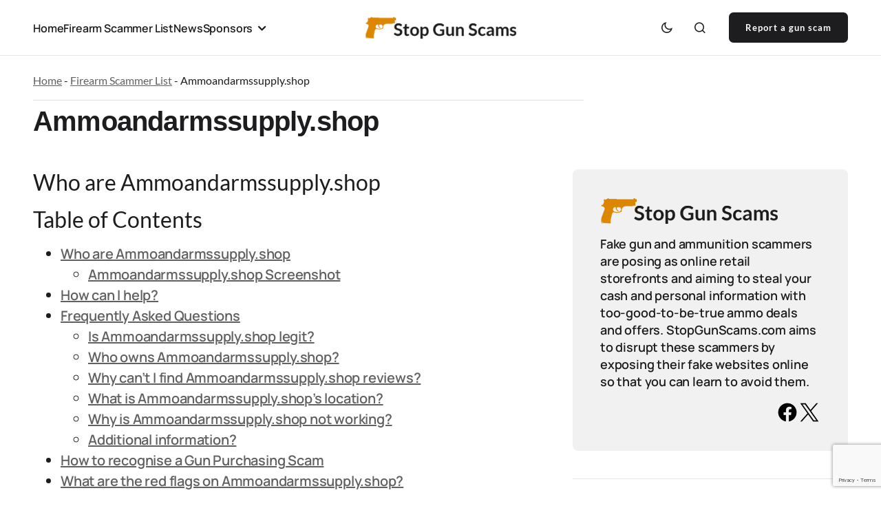

--- FILE ---
content_type: text/html; charset=UTF-8
request_url: https://stopgunscams.com/ammoandarmssupply-shop
body_size: 34826
content:
<!doctype html>
<html lang="en-US" prefix="og: https://ogp.me/ns#">
<head>
	<meta charset="UTF-8" />
	<meta name="viewport" content="width=device-width, initial-scale=1" />
	<link rel="profile" href="https://gmpg.org/xfn/11" />

	<!-- Google tag (gtag.js) consent mode dataLayer added by Site Kit -->
<script id="google_gtagjs-js-consent-mode-data-layer">
window.dataLayer = window.dataLayer || [];function gtag(){dataLayer.push(arguments);}
gtag('consent', 'default', {"ad_personalization":"denied","ad_storage":"denied","ad_user_data":"denied","analytics_storage":"denied","functionality_storage":"denied","security_storage":"denied","personalization_storage":"denied","region":["AT","BE","BG","CH","CY","CZ","DE","DK","EE","ES","FI","FR","GB","GR","HR","HU","IE","IS","IT","LI","LT","LU","LV","MT","NL","NO","PL","PT","RO","SE","SI","SK"],"wait_for_update":500});
window._googlesitekitConsentCategoryMap = {"statistics":["analytics_storage"],"marketing":["ad_storage","ad_user_data","ad_personalization"],"functional":["functionality_storage","security_storage"],"preferences":["personalization_storage"]};
window._googlesitekitConsents = {"ad_personalization":"denied","ad_storage":"denied","ad_user_data":"denied","analytics_storage":"denied","functionality_storage":"denied","security_storage":"denied","personalization_storage":"denied","region":["AT","BE","BG","CH","CY","CZ","DE","DK","EE","ES","FI","FR","GB","GR","HR","HU","IE","IS","IT","LI","LT","LU","LV","MT","NL","NO","PL","PT","RO","SE","SI","SK"],"wait_for_update":500};
</script>
<!-- End Google tag (gtag.js) consent mode dataLayer added by Site Kit -->

<!-- Search Engine Optimization by Rank Math PRO - https://rankmath.com/ -->
<title>Ammoandarmssupply.shop - Stop Gun Scams</title>
<meta name="description" content="Ammoandarmssupply.shop was registered with NameSilo on 2023-09-13. The domain is hosted on the following servers: ns1.sitebunker.net, ns2.sitebunker.net. Th"/>
<meta name="robots" content="follow, index, max-snippet:-1, max-video-preview:-1, max-image-preview:large"/>
<link rel="canonical" href="https://stopgunscams.com/ammoandarmssupply-shop" />
<meta property="og:locale" content="en_US" />
<meta property="og:type" content="article" />
<meta property="og:title" content="Ammoandarmssupply.shop - Stop Gun Scams" />
<meta property="og:description" content="Ammoandarmssupply.shop was registered with NameSilo on 2023-09-13. The domain is hosted on the following servers: ns1.sitebunker.net, ns2.sitebunker.net. Th" />
<meta property="og:url" content="https://stopgunscams.com/ammoandarmssupply-shop" />
<meta property="og:site_name" content="Stop Gun Scams" />
<meta property="article:publisher" content="https://www.facebook.com/groups/stopgunscams/" />
<meta property="article:section" content="Firearm Scammer List" />
<meta property="og:updated_time" content="2024-04-17T23:44:10+00:00" />
<meta property="og:image" content="https://stopgunscams.com/wp-content/uploads/2024/04/ammoandarmssupply-shop.webp" />
<meta property="og:image:secure_url" content="https://stopgunscams.com/wp-content/uploads/2024/04/ammoandarmssupply-shop.webp" />
<meta property="og:image:width" content="500" />
<meta property="og:image:height" content="348" />
<meta property="og:image:alt" content="Is Ammoandarmssupply.shop a scam or legit?" />
<meta property="og:image:type" content="image/webp" />
<meta property="article:published_time" content="2023-10-25T00:47:55+00:00" />
<meta property="article:modified_time" content="2024-04-17T23:44:10+00:00" />
<meta name="twitter:card" content="summary_large_image" />
<meta name="twitter:title" content="Ammoandarmssupply.shop - Stop Gun Scams" />
<meta name="twitter:description" content="Ammoandarmssupply.shop was registered with NameSilo on 2023-09-13. The domain is hosted on the following servers: ns1.sitebunker.net, ns2.sitebunker.net. Th" />
<meta name="twitter:site" content="@https://twitter.com/firearmfraud" />
<meta name="twitter:creator" content="@https://twitter.com/firearmfraud" />
<meta name="twitter:image" content="https://stopgunscams.com/wp-content/uploads/2024/04/ammoandarmssupply-shop.webp" />
<meta name="twitter:label1" content="Written by" />
<meta name="twitter:data1" content="Admin" />
<meta name="twitter:label2" content="Time to read" />
<meta name="twitter:data2" content="11 minutes" />
<script type="application/ld+json" class="rank-math-schema-pro">{"@context":"https://schema.org","@graph":[[{"@context":"https://schema.org","@type":"SiteNavigationElement","@id":"#rank-math-toc","name":"Who are Ammoandarmssupply.shop ","url":"https://stopgunscams.com/ammoandarmssupply-shop#who-are-ammoandarmssupply-shop"},{"@context":"https://schema.org","@type":"SiteNavigationElement","@id":"#rank-math-toc","name":"Ammoandarmssupply.shop Screenshot","url":"https://stopgunscams.com/ammoandarmssupply-shop#ammoandarmssupply-shop-screenshot"},{"@context":"https://schema.org","@type":"SiteNavigationElement","@id":"#rank-math-toc","name":"How can I help?","url":"https://stopgunscams.com/ammoandarmssupply-shop#how-can-i-help"},{"@context":"https://schema.org","@type":"SiteNavigationElement","@id":"#rank-math-toc","name":"Frequently Asked Questions","url":"https://stopgunscams.com/ammoandarmssupply-shop#frequently-asked-questions"},{"@context":"https://schema.org","@type":"SiteNavigationElement","@id":"#rank-math-toc","name":"Is Ammoandarmssupply.shop legit?","url":"https://stopgunscams.com/ammoandarmssupply-shop#is-ammoandarmssupply-shop-legit"},{"@context":"https://schema.org","@type":"SiteNavigationElement","@id":"#rank-math-toc","name":"Who owns Ammoandarmssupply.shop?","url":"https://stopgunscams.com/ammoandarmssupply-shop#who-owns-ammoandarmssupply-shop"},{"@context":"https://schema.org","@type":"SiteNavigationElement","@id":"#rank-math-toc","name":"Why can&#039;t I find Ammoandarmssupply.shop reviews?","url":"https://stopgunscams.com/ammoandarmssupply-shop#why-cant-i-find-ammoandarmssupply-shop-reviews"},{"@context":"https://schema.org","@type":"SiteNavigationElement","@id":"#rank-math-toc","name":"What is Ammoandarmssupply.shop&#039;s location?","url":"https://stopgunscams.com/ammoandarmssupply-shop#what-is-ammoandarmssupply-shops-location"},{"@context":"https://schema.org","@type":"SiteNavigationElement","@id":"#rank-math-toc","name":"Why is Ammoandarmssupply.shop not working?","url":"https://stopgunscams.com/ammoandarmssupply-shop#why-is-ammoandarmssupply-shop-not-working"},{"@context":"https://schema.org","@type":"SiteNavigationElement","@id":"#rank-math-toc","name":"Additional information?","url":"https://stopgunscams.com/ammoandarmssupply-shop#additional-information"},{"@context":"https://schema.org","@type":"SiteNavigationElement","@id":"#rank-math-toc","name":"How to recognise a Gun Purchasing Scam","url":"https://stopgunscams.com/ammoandarmssupply-shop#how-to-recognise-a-gun-purchasing-scam"},{"@context":"https://schema.org","@type":"SiteNavigationElement","@id":"#rank-math-toc","name":"What are the red flags on Ammoandarmssupply.shop?","url":"https://stopgunscams.com/ammoandarmssupply-shop#what-are-the-red-flags-on-ammoandarmssupply-shop"},{"@context":"https://schema.org","@type":"SiteNavigationElement","@id":"#rank-math-toc","name":"Add to report","url":"https://stopgunscams.com/ammoandarmssupply-shop#add-to-report"},{"@context":"https://schema.org","@type":"SiteNavigationElement","@id":"#rank-math-toc","name":"Archive of Ammoandarmssupply.shop website text","url":"https://stopgunscams.com/ammoandarmssupply-shop#archive-of-ammoandarmssupply-shop-website-text"}],{"@type":["Person","Organization"],"@id":"https://stopgunscams.com/#person","name":"Stop Gun Scams","sameAs":["https://www.facebook.com/groups/stopgunscams/","https://twitter.com/https://twitter.com/firearmfraud"],"logo":{"@type":"ImageObject","@id":"https://stopgunscams.com/#logo","url":"https://stopgunscams.com/wp-content/uploads/2024/04/GoogleLogo.png","contentUrl":"https://stopgunscams.com/wp-content/uploads/2024/04/GoogleLogo.png","caption":"Stop Gun Scams","inLanguage":"en-US","width":"112","height":"112"},"image":{"@type":"ImageObject","@id":"https://stopgunscams.com/#logo","url":"https://stopgunscams.com/wp-content/uploads/2024/04/GoogleLogo.png","contentUrl":"https://stopgunscams.com/wp-content/uploads/2024/04/GoogleLogo.png","caption":"Stop Gun Scams","inLanguage":"en-US","width":"112","height":"112"}},{"@type":"WebSite","@id":"https://stopgunscams.com/#website","url":"https://stopgunscams.com","name":"Stop Gun Scams","alternateName":"StopGunScams.com","publisher":{"@id":"https://stopgunscams.com/#person"},"inLanguage":"en-US"},{"@type":"ImageObject","@id":"https://stopgunscams.com/wp-content/uploads/2024/04/ammoandarmssupply-shop.webp","url":"https://stopgunscams.com/wp-content/uploads/2024/04/ammoandarmssupply-shop.webp","width":"500","height":"348","caption":"Is Ammoandarmssupply.shop a scam or legit?","inLanguage":"en-US"},{"@type":"BreadcrumbList","@id":"https://stopgunscams.com/ammoandarmssupply-shop#breadcrumb","itemListElement":[{"@type":"ListItem","position":"1","item":{"@id":"https://stopgunscams.com","name":"Home"}},{"@type":"ListItem","position":"2","item":{"@id":"https://stopgunscams.com/firearm-scammer-list","name":"Firearm Scammer List"}},{"@type":"ListItem","position":"3","item":{"@id":"https://stopgunscams.com/ammoandarmssupply-shop","name":"Ammoandarmssupply.shop"}}]},{"@type":"WebPage","@id":"https://stopgunscams.com/ammoandarmssupply-shop#webpage","url":"https://stopgunscams.com/ammoandarmssupply-shop","name":"Ammoandarmssupply.shop - Stop Gun Scams","datePublished":"2023-10-25T00:47:55+00:00","dateModified":"2024-04-17T23:44:10+00:00","isPartOf":{"@id":"https://stopgunscams.com/#website"},"primaryImageOfPage":{"@id":"https://stopgunscams.com/wp-content/uploads/2024/04/ammoandarmssupply-shop.webp"},"inLanguage":"en-US","breadcrumb":{"@id":"https://stopgunscams.com/ammoandarmssupply-shop#breadcrumb"}},{"@type":"Person","@id":"https://stopgunscams.com/author/admin","name":"Admin","url":"https://stopgunscams.com/author/admin","image":{"@type":"ImageObject","@id":"https://secure.gravatar.com/avatar/463319cc26aa041979ef3f2f3e2ded29ebc44ab53649e256cbb5d5a4480f02db?s=96&amp;d=mm&amp;r=g","url":"https://secure.gravatar.com/avatar/463319cc26aa041979ef3f2f3e2ded29ebc44ab53649e256cbb5d5a4480f02db?s=96&amp;d=mm&amp;r=g","caption":"Admin","inLanguage":"en-US"}},{"@type":"Article","headline":"Ammoandarmssupply.shop - Stop Gun Scams","keywords":"ammoandarmssupply","datePublished":"2023-10-25T00:47:55+00:00","dateModified":"2024-04-17T23:44:10+00:00","articleSection":"Firearm Scammer List","author":{"@id":"https://stopgunscams.com/author/admin","name":"Admin"},"publisher":{"@id":"https://stopgunscams.com/#person"},"description":"Ammoandarmssupply.shop was registered with NameSilo on 2023-09-13. The domain is hosted on the following servers: ns1.sitebunker.net, ns2.sitebunker.net. Th","name":"Ammoandarmssupply.shop - Stop Gun Scams","@id":"https://stopgunscams.com/ammoandarmssupply-shop#richSnippet","isPartOf":{"@id":"https://stopgunscams.com/ammoandarmssupply-shop#webpage"},"image":{"@id":"https://stopgunscams.com/wp-content/uploads/2024/04/ammoandarmssupply-shop.webp"},"inLanguage":"en-US","mainEntityOfPage":{"@id":"https://stopgunscams.com/ammoandarmssupply-shop#webpage"}}]}</script>
<!-- /Rank Math WordPress SEO plugin -->

<link rel='dns-prefetch' href='//www.googletagmanager.com' />
<link rel='dns-prefetch' href='//fonts.googleapis.com' />
<link href='https://fonts.gstatic.com' crossorigin rel='preconnect' />
<link rel="alternate" type="application/rss+xml" title="Stop Gun Scams &raquo; Feed" href="https://stopgunscams.com/feed" />
<link rel="alternate" type="application/rss+xml" title="Stop Gun Scams &raquo; Comments Feed" href="https://stopgunscams.com/comments/feed" />
<link rel="alternate" type="application/rss+xml" title="Stop Gun Scams &raquo; Ammoandarmssupply.shop Comments Feed" href="https://stopgunscams.com/ammoandarmssupply-shop/feed" />
<link rel="alternate" title="oEmbed (JSON)" type="application/json+oembed" href="https://stopgunscams.com/wp-json/oembed/1.0/embed?url=https%3A%2F%2Fstopgunscams.com%2Fammoandarmssupply-shop" />
<link rel="alternate" title="oEmbed (XML)" type="text/xml+oembed" href="https://stopgunscams.com/wp-json/oembed/1.0/embed?url=https%3A%2F%2Fstopgunscams.com%2Fammoandarmssupply-shop&#038;format=xml" />
<style id='wp-img-auto-sizes-contain-inline-css'>
img:is([sizes=auto i],[sizes^="auto," i]){contain-intrinsic-size:3000px 1500px}
/*# sourceURL=wp-img-auto-sizes-contain-inline-css */
</style>
<link rel='stylesheet' id='dashicons-css' href='https://stopgunscams.com/wp-includes/css/dashicons.min.css?ver=6.9' media='all' />
<link rel='stylesheet' id='post-views-counter-frontend-css' href='https://stopgunscams.com/wp-content/plugins/post-views-counter/css/frontend.css?ver=1.7.3' media='all' />
<style id='wp-emoji-styles-inline-css'>

	img.wp-smiley, img.emoji {
		display: inline !important;
		border: none !important;
		box-shadow: none !important;
		height: 1em !important;
		width: 1em !important;
		margin: 0 0.07em !important;
		vertical-align: -0.1em !important;
		background: none !important;
		padding: 0 !important;
	}
/*# sourceURL=wp-emoji-styles-inline-css */
</style>
<style id='wp-block-library-inline-css'>
:root{--wp-block-synced-color:#7a00df;--wp-block-synced-color--rgb:122,0,223;--wp-bound-block-color:var(--wp-block-synced-color);--wp-editor-canvas-background:#ddd;--wp-admin-theme-color:#007cba;--wp-admin-theme-color--rgb:0,124,186;--wp-admin-theme-color-darker-10:#006ba1;--wp-admin-theme-color-darker-10--rgb:0,107,160.5;--wp-admin-theme-color-darker-20:#005a87;--wp-admin-theme-color-darker-20--rgb:0,90,135;--wp-admin-border-width-focus:2px}@media (min-resolution:192dpi){:root{--wp-admin-border-width-focus:1.5px}}.wp-element-button{cursor:pointer}:root .has-very-light-gray-background-color{background-color:#eee}:root .has-very-dark-gray-background-color{background-color:#313131}:root .has-very-light-gray-color{color:#eee}:root .has-very-dark-gray-color{color:#313131}:root .has-vivid-green-cyan-to-vivid-cyan-blue-gradient-background{background:linear-gradient(135deg,#00d084,#0693e3)}:root .has-purple-crush-gradient-background{background:linear-gradient(135deg,#34e2e4,#4721fb 50%,#ab1dfe)}:root .has-hazy-dawn-gradient-background{background:linear-gradient(135deg,#faaca8,#dad0ec)}:root .has-subdued-olive-gradient-background{background:linear-gradient(135deg,#fafae1,#67a671)}:root .has-atomic-cream-gradient-background{background:linear-gradient(135deg,#fdd79a,#004a59)}:root .has-nightshade-gradient-background{background:linear-gradient(135deg,#330968,#31cdcf)}:root .has-midnight-gradient-background{background:linear-gradient(135deg,#020381,#2874fc)}:root{--wp--preset--font-size--normal:16px;--wp--preset--font-size--huge:42px}.has-regular-font-size{font-size:1em}.has-larger-font-size{font-size:2.625em}.has-normal-font-size{font-size:var(--wp--preset--font-size--normal)}.has-huge-font-size{font-size:var(--wp--preset--font-size--huge)}.has-text-align-center{text-align:center}.has-text-align-left{text-align:left}.has-text-align-right{text-align:right}.has-fit-text{white-space:nowrap!important}#end-resizable-editor-section{display:none}.aligncenter{clear:both}.items-justified-left{justify-content:flex-start}.items-justified-center{justify-content:center}.items-justified-right{justify-content:flex-end}.items-justified-space-between{justify-content:space-between}.screen-reader-text{border:0;clip-path:inset(50%);height:1px;margin:-1px;overflow:hidden;padding:0;position:absolute;width:1px;word-wrap:normal!important}.screen-reader-text:focus{background-color:#ddd;clip-path:none;color:#444;display:block;font-size:1em;height:auto;left:5px;line-height:normal;padding:15px 23px 14px;text-decoration:none;top:5px;width:auto;z-index:100000}html :where(.has-border-color){border-style:solid}html :where([style*=border-top-color]){border-top-style:solid}html :where([style*=border-right-color]){border-right-style:solid}html :where([style*=border-bottom-color]){border-bottom-style:solid}html :where([style*=border-left-color]){border-left-style:solid}html :where([style*=border-width]){border-style:solid}html :where([style*=border-top-width]){border-top-style:solid}html :where([style*=border-right-width]){border-right-style:solid}html :where([style*=border-bottom-width]){border-bottom-style:solid}html :where([style*=border-left-width]){border-left-style:solid}html :where(img[class*=wp-image-]){height:auto;max-width:100%}:where(figure){margin:0 0 1em}html :where(.is-position-sticky){--wp-admin--admin-bar--position-offset:var(--wp-admin--admin-bar--height,0px)}@media screen and (max-width:600px){html :where(.is-position-sticky){--wp-admin--admin-bar--position-offset:0px}}

/*# sourceURL=wp-block-library-inline-css */
</style><style id='wp-block-button-inline-css'>
.wp-block-button__link{align-content:center;box-sizing:border-box;cursor:pointer;display:inline-block;height:100%;text-align:center;word-break:break-word}.wp-block-button__link.aligncenter{text-align:center}.wp-block-button__link.alignright{text-align:right}:where(.wp-block-button__link){border-radius:9999px;box-shadow:none;padding:calc(.667em + 2px) calc(1.333em + 2px);text-decoration:none}.wp-block-button[style*=text-decoration] .wp-block-button__link{text-decoration:inherit}.wp-block-buttons>.wp-block-button.has-custom-width{max-width:none}.wp-block-buttons>.wp-block-button.has-custom-width .wp-block-button__link{width:100%}.wp-block-buttons>.wp-block-button.has-custom-font-size .wp-block-button__link{font-size:inherit}.wp-block-buttons>.wp-block-button.wp-block-button__width-25{width:calc(25% - var(--wp--style--block-gap, .5em)*.75)}.wp-block-buttons>.wp-block-button.wp-block-button__width-50{width:calc(50% - var(--wp--style--block-gap, .5em)*.5)}.wp-block-buttons>.wp-block-button.wp-block-button__width-75{width:calc(75% - var(--wp--style--block-gap, .5em)*.25)}.wp-block-buttons>.wp-block-button.wp-block-button__width-100{flex-basis:100%;width:100%}.wp-block-buttons.is-vertical>.wp-block-button.wp-block-button__width-25{width:25%}.wp-block-buttons.is-vertical>.wp-block-button.wp-block-button__width-50{width:50%}.wp-block-buttons.is-vertical>.wp-block-button.wp-block-button__width-75{width:75%}.wp-block-button.is-style-squared,.wp-block-button__link.wp-block-button.is-style-squared{border-radius:0}.wp-block-button.no-border-radius,.wp-block-button__link.no-border-radius{border-radius:0!important}:root :where(.wp-block-button .wp-block-button__link.is-style-outline),:root :where(.wp-block-button.is-style-outline>.wp-block-button__link){border:2px solid;padding:.667em 1.333em}:root :where(.wp-block-button .wp-block-button__link.is-style-outline:not(.has-text-color)),:root :where(.wp-block-button.is-style-outline>.wp-block-button__link:not(.has-text-color)){color:currentColor}:root :where(.wp-block-button .wp-block-button__link.is-style-outline:not(.has-background)),:root :where(.wp-block-button.is-style-outline>.wp-block-button__link:not(.has-background)){background-color:initial;background-image:none}
/*# sourceURL=https://stopgunscams.com/wp-includes/blocks/button/style.min.css */
</style>
<style id='wp-block-heading-inline-css'>
h1:where(.wp-block-heading).has-background,h2:where(.wp-block-heading).has-background,h3:where(.wp-block-heading).has-background,h4:where(.wp-block-heading).has-background,h5:where(.wp-block-heading).has-background,h6:where(.wp-block-heading).has-background{padding:1.25em 2.375em}h1.has-text-align-left[style*=writing-mode]:where([style*=vertical-lr]),h1.has-text-align-right[style*=writing-mode]:where([style*=vertical-rl]),h2.has-text-align-left[style*=writing-mode]:where([style*=vertical-lr]),h2.has-text-align-right[style*=writing-mode]:where([style*=vertical-rl]),h3.has-text-align-left[style*=writing-mode]:where([style*=vertical-lr]),h3.has-text-align-right[style*=writing-mode]:where([style*=vertical-rl]),h4.has-text-align-left[style*=writing-mode]:where([style*=vertical-lr]),h4.has-text-align-right[style*=writing-mode]:where([style*=vertical-rl]),h5.has-text-align-left[style*=writing-mode]:where([style*=vertical-lr]),h5.has-text-align-right[style*=writing-mode]:where([style*=vertical-rl]),h6.has-text-align-left[style*=writing-mode]:where([style*=vertical-lr]),h6.has-text-align-right[style*=writing-mode]:where([style*=vertical-rl]){rotate:180deg}
/*# sourceURL=https://stopgunscams.com/wp-includes/blocks/heading/style.min.css */
</style>
<style id='wp-block-image-inline-css'>
.wp-block-image>a,.wp-block-image>figure>a{display:inline-block}.wp-block-image img{box-sizing:border-box;height:auto;max-width:100%;vertical-align:bottom}@media not (prefers-reduced-motion){.wp-block-image img.hide{visibility:hidden}.wp-block-image img.show{animation:show-content-image .4s}}.wp-block-image[style*=border-radius] img,.wp-block-image[style*=border-radius]>a{border-radius:inherit}.wp-block-image.has-custom-border img{box-sizing:border-box}.wp-block-image.aligncenter{text-align:center}.wp-block-image.alignfull>a,.wp-block-image.alignwide>a{width:100%}.wp-block-image.alignfull img,.wp-block-image.alignwide img{height:auto;width:100%}.wp-block-image .aligncenter,.wp-block-image .alignleft,.wp-block-image .alignright,.wp-block-image.aligncenter,.wp-block-image.alignleft,.wp-block-image.alignright{display:table}.wp-block-image .aligncenter>figcaption,.wp-block-image .alignleft>figcaption,.wp-block-image .alignright>figcaption,.wp-block-image.aligncenter>figcaption,.wp-block-image.alignleft>figcaption,.wp-block-image.alignright>figcaption{caption-side:bottom;display:table-caption}.wp-block-image .alignleft{float:left;margin:.5em 1em .5em 0}.wp-block-image .alignright{float:right;margin:.5em 0 .5em 1em}.wp-block-image .aligncenter{margin-left:auto;margin-right:auto}.wp-block-image :where(figcaption){margin-bottom:1em;margin-top:.5em}.wp-block-image.is-style-circle-mask img{border-radius:9999px}@supports ((-webkit-mask-image:none) or (mask-image:none)) or (-webkit-mask-image:none){.wp-block-image.is-style-circle-mask img{border-radius:0;-webkit-mask-image:url('data:image/svg+xml;utf8,<svg viewBox="0 0 100 100" xmlns="http://www.w3.org/2000/svg"><circle cx="50" cy="50" r="50"/></svg>');mask-image:url('data:image/svg+xml;utf8,<svg viewBox="0 0 100 100" xmlns="http://www.w3.org/2000/svg"><circle cx="50" cy="50" r="50"/></svg>');mask-mode:alpha;-webkit-mask-position:center;mask-position:center;-webkit-mask-repeat:no-repeat;mask-repeat:no-repeat;-webkit-mask-size:contain;mask-size:contain}}:root :where(.wp-block-image.is-style-rounded img,.wp-block-image .is-style-rounded img){border-radius:9999px}.wp-block-image figure{margin:0}.wp-lightbox-container{display:flex;flex-direction:column;position:relative}.wp-lightbox-container img{cursor:zoom-in}.wp-lightbox-container img:hover+button{opacity:1}.wp-lightbox-container button{align-items:center;backdrop-filter:blur(16px) saturate(180%);background-color:#5a5a5a40;border:none;border-radius:4px;cursor:zoom-in;display:flex;height:20px;justify-content:center;opacity:0;padding:0;position:absolute;right:16px;text-align:center;top:16px;width:20px;z-index:100}@media not (prefers-reduced-motion){.wp-lightbox-container button{transition:opacity .2s ease}}.wp-lightbox-container button:focus-visible{outline:3px auto #5a5a5a40;outline:3px auto -webkit-focus-ring-color;outline-offset:3px}.wp-lightbox-container button:hover{cursor:pointer;opacity:1}.wp-lightbox-container button:focus{opacity:1}.wp-lightbox-container button:focus,.wp-lightbox-container button:hover,.wp-lightbox-container button:not(:hover):not(:active):not(.has-background){background-color:#5a5a5a40;border:none}.wp-lightbox-overlay{box-sizing:border-box;cursor:zoom-out;height:100vh;left:0;overflow:hidden;position:fixed;top:0;visibility:hidden;width:100%;z-index:100000}.wp-lightbox-overlay .close-button{align-items:center;cursor:pointer;display:flex;justify-content:center;min-height:40px;min-width:40px;padding:0;position:absolute;right:calc(env(safe-area-inset-right) + 16px);top:calc(env(safe-area-inset-top) + 16px);z-index:5000000}.wp-lightbox-overlay .close-button:focus,.wp-lightbox-overlay .close-button:hover,.wp-lightbox-overlay .close-button:not(:hover):not(:active):not(.has-background){background:none;border:none}.wp-lightbox-overlay .lightbox-image-container{height:var(--wp--lightbox-container-height);left:50%;overflow:hidden;position:absolute;top:50%;transform:translate(-50%,-50%);transform-origin:top left;width:var(--wp--lightbox-container-width);z-index:9999999999}.wp-lightbox-overlay .wp-block-image{align-items:center;box-sizing:border-box;display:flex;height:100%;justify-content:center;margin:0;position:relative;transform-origin:0 0;width:100%;z-index:3000000}.wp-lightbox-overlay .wp-block-image img{height:var(--wp--lightbox-image-height);min-height:var(--wp--lightbox-image-height);min-width:var(--wp--lightbox-image-width);width:var(--wp--lightbox-image-width)}.wp-lightbox-overlay .wp-block-image figcaption{display:none}.wp-lightbox-overlay button{background:none;border:none}.wp-lightbox-overlay .scrim{background-color:#fff;height:100%;opacity:.9;position:absolute;width:100%;z-index:2000000}.wp-lightbox-overlay.active{visibility:visible}@media not (prefers-reduced-motion){.wp-lightbox-overlay.active{animation:turn-on-visibility .25s both}.wp-lightbox-overlay.active img{animation:turn-on-visibility .35s both}.wp-lightbox-overlay.show-closing-animation:not(.active){animation:turn-off-visibility .35s both}.wp-lightbox-overlay.show-closing-animation:not(.active) img{animation:turn-off-visibility .25s both}.wp-lightbox-overlay.zoom.active{animation:none;opacity:1;visibility:visible}.wp-lightbox-overlay.zoom.active .lightbox-image-container{animation:lightbox-zoom-in .4s}.wp-lightbox-overlay.zoom.active .lightbox-image-container img{animation:none}.wp-lightbox-overlay.zoom.active .scrim{animation:turn-on-visibility .4s forwards}.wp-lightbox-overlay.zoom.show-closing-animation:not(.active){animation:none}.wp-lightbox-overlay.zoom.show-closing-animation:not(.active) .lightbox-image-container{animation:lightbox-zoom-out .4s}.wp-lightbox-overlay.zoom.show-closing-animation:not(.active) .lightbox-image-container img{animation:none}.wp-lightbox-overlay.zoom.show-closing-animation:not(.active) .scrim{animation:turn-off-visibility .4s forwards}}@keyframes show-content-image{0%{visibility:hidden}99%{visibility:hidden}to{visibility:visible}}@keyframes turn-on-visibility{0%{opacity:0}to{opacity:1}}@keyframes turn-off-visibility{0%{opacity:1;visibility:visible}99%{opacity:0;visibility:visible}to{opacity:0;visibility:hidden}}@keyframes lightbox-zoom-in{0%{transform:translate(calc((-100vw + var(--wp--lightbox-scrollbar-width))/2 + var(--wp--lightbox-initial-left-position)),calc(-50vh + var(--wp--lightbox-initial-top-position))) scale(var(--wp--lightbox-scale))}to{transform:translate(-50%,-50%) scale(1)}}@keyframes lightbox-zoom-out{0%{transform:translate(-50%,-50%) scale(1);visibility:visible}99%{visibility:visible}to{transform:translate(calc((-100vw + var(--wp--lightbox-scrollbar-width))/2 + var(--wp--lightbox-initial-left-position)),calc(-50vh + var(--wp--lightbox-initial-top-position))) scale(var(--wp--lightbox-scale));visibility:hidden}}
/*# sourceURL=https://stopgunscams.com/wp-includes/blocks/image/style.min.css */
</style>
<style id='wp-block-latest-comments-inline-css'>
ol.wp-block-latest-comments{box-sizing:border-box;margin-left:0}:where(.wp-block-latest-comments:not([style*=line-height] .wp-block-latest-comments__comment)){line-height:1.1}:where(.wp-block-latest-comments:not([style*=line-height] .wp-block-latest-comments__comment-excerpt p)){line-height:1.8}.has-dates :where(.wp-block-latest-comments:not([style*=line-height])),.has-excerpts :where(.wp-block-latest-comments:not([style*=line-height])){line-height:1.5}.wp-block-latest-comments .wp-block-latest-comments{padding-left:0}.wp-block-latest-comments__comment{list-style:none;margin-bottom:1em}.has-avatars .wp-block-latest-comments__comment{list-style:none;min-height:2.25em}.has-avatars .wp-block-latest-comments__comment .wp-block-latest-comments__comment-excerpt,.has-avatars .wp-block-latest-comments__comment .wp-block-latest-comments__comment-meta{margin-left:3.25em}.wp-block-latest-comments__comment-excerpt p{font-size:.875em;margin:.36em 0 1.4em}.wp-block-latest-comments__comment-date{display:block;font-size:.75em}.wp-block-latest-comments .avatar,.wp-block-latest-comments__comment-avatar{border-radius:1.5em;display:block;float:left;height:2.5em;margin-right:.75em;width:2.5em}.wp-block-latest-comments[class*=-font-size] a,.wp-block-latest-comments[style*=font-size] a{font-size:inherit}
/*# sourceURL=https://stopgunscams.com/wp-includes/blocks/latest-comments/style.min.css */
</style>
<style id='wp-block-list-inline-css'>
ol,ul{box-sizing:border-box}:root :where(.wp-block-list.has-background){padding:1.25em 2.375em}
/*# sourceURL=https://stopgunscams.com/wp-includes/blocks/list/style.min.css */
</style>
<style id='wp-block-buttons-inline-css'>
.wp-block-buttons{box-sizing:border-box}.wp-block-buttons.is-vertical{flex-direction:column}.wp-block-buttons.is-vertical>.wp-block-button:last-child{margin-bottom:0}.wp-block-buttons>.wp-block-button{display:inline-block;margin:0}.wp-block-buttons.is-content-justification-left{justify-content:flex-start}.wp-block-buttons.is-content-justification-left.is-vertical{align-items:flex-start}.wp-block-buttons.is-content-justification-center{justify-content:center}.wp-block-buttons.is-content-justification-center.is-vertical{align-items:center}.wp-block-buttons.is-content-justification-right{justify-content:flex-end}.wp-block-buttons.is-content-justification-right.is-vertical{align-items:flex-end}.wp-block-buttons.is-content-justification-space-between{justify-content:space-between}.wp-block-buttons.aligncenter{text-align:center}.wp-block-buttons:not(.is-content-justification-space-between,.is-content-justification-right,.is-content-justification-left,.is-content-justification-center) .wp-block-button.aligncenter{margin-left:auto;margin-right:auto;width:100%}.wp-block-buttons[style*=text-decoration] .wp-block-button,.wp-block-buttons[style*=text-decoration] .wp-block-button__link{text-decoration:inherit}.wp-block-buttons.has-custom-font-size .wp-block-button__link{font-size:inherit}.wp-block-buttons .wp-block-button__link{width:100%}.wp-block-button.aligncenter{text-align:center}
/*# sourceURL=https://stopgunscams.com/wp-includes/blocks/buttons/style.min.css */
</style>
<style id='wp-block-search-inline-css'>
.wp-block-search__button{margin-left:10px;word-break:normal}.wp-block-search__button.has-icon{line-height:0}.wp-block-search__button svg{height:1.25em;min-height:24px;min-width:24px;width:1.25em;fill:currentColor;vertical-align:text-bottom}:where(.wp-block-search__button){border:1px solid #ccc;padding:6px 10px}.wp-block-search__inside-wrapper{display:flex;flex:auto;flex-wrap:nowrap;max-width:100%}.wp-block-search__label{width:100%}.wp-block-search.wp-block-search__button-only .wp-block-search__button{box-sizing:border-box;display:flex;flex-shrink:0;justify-content:center;margin-left:0;max-width:100%}.wp-block-search.wp-block-search__button-only .wp-block-search__inside-wrapper{min-width:0!important;transition-property:width}.wp-block-search.wp-block-search__button-only .wp-block-search__input{flex-basis:100%;transition-duration:.3s}.wp-block-search.wp-block-search__button-only.wp-block-search__searchfield-hidden,.wp-block-search.wp-block-search__button-only.wp-block-search__searchfield-hidden .wp-block-search__inside-wrapper{overflow:hidden}.wp-block-search.wp-block-search__button-only.wp-block-search__searchfield-hidden .wp-block-search__input{border-left-width:0!important;border-right-width:0!important;flex-basis:0;flex-grow:0;margin:0;min-width:0!important;padding-left:0!important;padding-right:0!important;width:0!important}:where(.wp-block-search__input){appearance:none;border:1px solid #949494;flex-grow:1;font-family:inherit;font-size:inherit;font-style:inherit;font-weight:inherit;letter-spacing:inherit;line-height:inherit;margin-left:0;margin-right:0;min-width:3rem;padding:8px;text-decoration:unset!important;text-transform:inherit}:where(.wp-block-search__button-inside .wp-block-search__inside-wrapper){background-color:#fff;border:1px solid #949494;box-sizing:border-box;padding:4px}:where(.wp-block-search__button-inside .wp-block-search__inside-wrapper) .wp-block-search__input{border:none;border-radius:0;padding:0 4px}:where(.wp-block-search__button-inside .wp-block-search__inside-wrapper) .wp-block-search__input:focus{outline:none}:where(.wp-block-search__button-inside .wp-block-search__inside-wrapper) :where(.wp-block-search__button){padding:4px 8px}.wp-block-search.aligncenter .wp-block-search__inside-wrapper{margin:auto}.wp-block[data-align=right] .wp-block-search.wp-block-search__button-only .wp-block-search__inside-wrapper{float:right}
/*# sourceURL=https://stopgunscams.com/wp-includes/blocks/search/style.min.css */
</style>
<style id='wp-block-group-inline-css'>
.wp-block-group{box-sizing:border-box}:where(.wp-block-group.wp-block-group-is-layout-constrained){position:relative}
/*# sourceURL=https://stopgunscams.com/wp-includes/blocks/group/style.min.css */
</style>
<style id='wp-block-paragraph-inline-css'>
.is-small-text{font-size:.875em}.is-regular-text{font-size:1em}.is-large-text{font-size:2.25em}.is-larger-text{font-size:3em}.has-drop-cap:not(:focus):first-letter{float:left;font-size:8.4em;font-style:normal;font-weight:100;line-height:.68;margin:.05em .1em 0 0;text-transform:uppercase}body.rtl .has-drop-cap:not(:focus):first-letter{float:none;margin-left:.1em}p.has-drop-cap.has-background{overflow:hidden}:root :where(p.has-background){padding:1.25em 2.375em}:where(p.has-text-color:not(.has-link-color)) a{color:inherit}p.has-text-align-left[style*="writing-mode:vertical-lr"],p.has-text-align-right[style*="writing-mode:vertical-rl"]{rotate:180deg}
/*# sourceURL=https://stopgunscams.com/wp-includes/blocks/paragraph/style.min.css */
</style>
<style id='wp-block-quote-inline-css'>
.wp-block-quote{box-sizing:border-box;overflow-wrap:break-word}.wp-block-quote.is-large:where(:not(.is-style-plain)),.wp-block-quote.is-style-large:where(:not(.is-style-plain)){margin-bottom:1em;padding:0 1em}.wp-block-quote.is-large:where(:not(.is-style-plain)) p,.wp-block-quote.is-style-large:where(:not(.is-style-plain)) p{font-size:1.5em;font-style:italic;line-height:1.6}.wp-block-quote.is-large:where(:not(.is-style-plain)) cite,.wp-block-quote.is-large:where(:not(.is-style-plain)) footer,.wp-block-quote.is-style-large:where(:not(.is-style-plain)) cite,.wp-block-quote.is-style-large:where(:not(.is-style-plain)) footer{font-size:1.125em;text-align:right}.wp-block-quote>cite{display:block}
/*# sourceURL=https://stopgunscams.com/wp-includes/blocks/quote/style.min.css */
</style>
<style id='global-styles-inline-css'>
:root{--wp--preset--aspect-ratio--square: 1;--wp--preset--aspect-ratio--4-3: 4/3;--wp--preset--aspect-ratio--3-4: 3/4;--wp--preset--aspect-ratio--3-2: 3/2;--wp--preset--aspect-ratio--2-3: 2/3;--wp--preset--aspect-ratio--16-9: 16/9;--wp--preset--aspect-ratio--9-16: 9/16;--wp--preset--color--black: #000000;--wp--preset--color--cyan-bluish-gray: #abb8c3;--wp--preset--color--white: #FFFFFF;--wp--preset--color--pale-pink: #f78da7;--wp--preset--color--vivid-red: #cf2e2e;--wp--preset--color--luminous-vivid-orange: #ff6900;--wp--preset--color--luminous-vivid-amber: #fcb900;--wp--preset--color--light-green-cyan: #7bdcb5;--wp--preset--color--vivid-green-cyan: #00d084;--wp--preset--color--pale-cyan-blue: #8ed1fc;--wp--preset--color--vivid-cyan-blue: #0693e3;--wp--preset--color--vivid-purple: #9b51e0;--wp--preset--color--blue: #59BACC;--wp--preset--color--green: #58AD69;--wp--preset--color--orange: #FFBC49;--wp--preset--color--red: #e32c26;--wp--preset--color--gray-50: #f8f9fa;--wp--preset--color--gray-100: #f8f9fb;--wp--preset--color--gray-200: #E0E0E0;--wp--preset--color--primary: #1D1D1F;--wp--preset--color--secondary: #616162;--wp--preset--color--layout: #f1f1f2;--wp--preset--color--border: #E4E4E4;--wp--preset--color--divider: #1D1D1F;--wp--preset--gradient--vivid-cyan-blue-to-vivid-purple: linear-gradient(135deg,rgb(6,147,227) 0%,rgb(155,81,224) 100%);--wp--preset--gradient--light-green-cyan-to-vivid-green-cyan: linear-gradient(135deg,rgb(122,220,180) 0%,rgb(0,208,130) 100%);--wp--preset--gradient--luminous-vivid-amber-to-luminous-vivid-orange: linear-gradient(135deg,rgb(252,185,0) 0%,rgb(255,105,0) 100%);--wp--preset--gradient--luminous-vivid-orange-to-vivid-red: linear-gradient(135deg,rgb(255,105,0) 0%,rgb(207,46,46) 100%);--wp--preset--gradient--very-light-gray-to-cyan-bluish-gray: linear-gradient(135deg,rgb(238,238,238) 0%,rgb(169,184,195) 100%);--wp--preset--gradient--cool-to-warm-spectrum: linear-gradient(135deg,rgb(74,234,220) 0%,rgb(151,120,209) 20%,rgb(207,42,186) 40%,rgb(238,44,130) 60%,rgb(251,105,98) 80%,rgb(254,248,76) 100%);--wp--preset--gradient--blush-light-purple: linear-gradient(135deg,rgb(255,206,236) 0%,rgb(152,150,240) 100%);--wp--preset--gradient--blush-bordeaux: linear-gradient(135deg,rgb(254,205,165) 0%,rgb(254,45,45) 50%,rgb(107,0,62) 100%);--wp--preset--gradient--luminous-dusk: linear-gradient(135deg,rgb(255,203,112) 0%,rgb(199,81,192) 50%,rgb(65,88,208) 100%);--wp--preset--gradient--pale-ocean: linear-gradient(135deg,rgb(255,245,203) 0%,rgb(182,227,212) 50%,rgb(51,167,181) 100%);--wp--preset--gradient--electric-grass: linear-gradient(135deg,rgb(202,248,128) 0%,rgb(113,206,126) 100%);--wp--preset--gradient--midnight: linear-gradient(135deg,rgb(2,3,129) 0%,rgb(40,116,252) 100%);--wp--preset--font-size--small: 13px;--wp--preset--font-size--medium: 20px;--wp--preset--font-size--large: 36px;--wp--preset--font-size--x-large: 42px;--wp--preset--spacing--20: 0.44rem;--wp--preset--spacing--30: 0.67rem;--wp--preset--spacing--40: 1rem;--wp--preset--spacing--50: 1.5rem;--wp--preset--spacing--60: 2.25rem;--wp--preset--spacing--70: 3.38rem;--wp--preset--spacing--80: 5.06rem;--wp--preset--shadow--natural: 6px 6px 9px rgba(0, 0, 0, 0.2);--wp--preset--shadow--deep: 12px 12px 50px rgba(0, 0, 0, 0.4);--wp--preset--shadow--sharp: 6px 6px 0px rgba(0, 0, 0, 0.2);--wp--preset--shadow--outlined: 6px 6px 0px -3px rgb(255, 255, 255), 6px 6px rgb(0, 0, 0);--wp--preset--shadow--crisp: 6px 6px 0px rgb(0, 0, 0);}:where(.is-layout-flex){gap: 0.5em;}:where(.is-layout-grid){gap: 0.5em;}body .is-layout-flex{display: flex;}.is-layout-flex{flex-wrap: wrap;align-items: center;}.is-layout-flex > :is(*, div){margin: 0;}body .is-layout-grid{display: grid;}.is-layout-grid > :is(*, div){margin: 0;}:where(.wp-block-columns.is-layout-flex){gap: 2em;}:where(.wp-block-columns.is-layout-grid){gap: 2em;}:where(.wp-block-post-template.is-layout-flex){gap: 1.25em;}:where(.wp-block-post-template.is-layout-grid){gap: 1.25em;}.has-black-color{color: var(--wp--preset--color--black) !important;}.has-cyan-bluish-gray-color{color: var(--wp--preset--color--cyan-bluish-gray) !important;}.has-white-color{color: var(--wp--preset--color--white) !important;}.has-pale-pink-color{color: var(--wp--preset--color--pale-pink) !important;}.has-vivid-red-color{color: var(--wp--preset--color--vivid-red) !important;}.has-luminous-vivid-orange-color{color: var(--wp--preset--color--luminous-vivid-orange) !important;}.has-luminous-vivid-amber-color{color: var(--wp--preset--color--luminous-vivid-amber) !important;}.has-light-green-cyan-color{color: var(--wp--preset--color--light-green-cyan) !important;}.has-vivid-green-cyan-color{color: var(--wp--preset--color--vivid-green-cyan) !important;}.has-pale-cyan-blue-color{color: var(--wp--preset--color--pale-cyan-blue) !important;}.has-vivid-cyan-blue-color{color: var(--wp--preset--color--vivid-cyan-blue) !important;}.has-vivid-purple-color{color: var(--wp--preset--color--vivid-purple) !important;}.has-black-background-color{background-color: var(--wp--preset--color--black) !important;}.has-cyan-bluish-gray-background-color{background-color: var(--wp--preset--color--cyan-bluish-gray) !important;}.has-white-background-color{background-color: var(--wp--preset--color--white) !important;}.has-pale-pink-background-color{background-color: var(--wp--preset--color--pale-pink) !important;}.has-vivid-red-background-color{background-color: var(--wp--preset--color--vivid-red) !important;}.has-luminous-vivid-orange-background-color{background-color: var(--wp--preset--color--luminous-vivid-orange) !important;}.has-luminous-vivid-amber-background-color{background-color: var(--wp--preset--color--luminous-vivid-amber) !important;}.has-light-green-cyan-background-color{background-color: var(--wp--preset--color--light-green-cyan) !important;}.has-vivid-green-cyan-background-color{background-color: var(--wp--preset--color--vivid-green-cyan) !important;}.has-pale-cyan-blue-background-color{background-color: var(--wp--preset--color--pale-cyan-blue) !important;}.has-vivid-cyan-blue-background-color{background-color: var(--wp--preset--color--vivid-cyan-blue) !important;}.has-vivid-purple-background-color{background-color: var(--wp--preset--color--vivid-purple) !important;}.has-black-border-color{border-color: var(--wp--preset--color--black) !important;}.has-cyan-bluish-gray-border-color{border-color: var(--wp--preset--color--cyan-bluish-gray) !important;}.has-white-border-color{border-color: var(--wp--preset--color--white) !important;}.has-pale-pink-border-color{border-color: var(--wp--preset--color--pale-pink) !important;}.has-vivid-red-border-color{border-color: var(--wp--preset--color--vivid-red) !important;}.has-luminous-vivid-orange-border-color{border-color: var(--wp--preset--color--luminous-vivid-orange) !important;}.has-luminous-vivid-amber-border-color{border-color: var(--wp--preset--color--luminous-vivid-amber) !important;}.has-light-green-cyan-border-color{border-color: var(--wp--preset--color--light-green-cyan) !important;}.has-vivid-green-cyan-border-color{border-color: var(--wp--preset--color--vivid-green-cyan) !important;}.has-pale-cyan-blue-border-color{border-color: var(--wp--preset--color--pale-cyan-blue) !important;}.has-vivid-cyan-blue-border-color{border-color: var(--wp--preset--color--vivid-cyan-blue) !important;}.has-vivid-purple-border-color{border-color: var(--wp--preset--color--vivid-purple) !important;}.has-vivid-cyan-blue-to-vivid-purple-gradient-background{background: var(--wp--preset--gradient--vivid-cyan-blue-to-vivid-purple) !important;}.has-light-green-cyan-to-vivid-green-cyan-gradient-background{background: var(--wp--preset--gradient--light-green-cyan-to-vivid-green-cyan) !important;}.has-luminous-vivid-amber-to-luminous-vivid-orange-gradient-background{background: var(--wp--preset--gradient--luminous-vivid-amber-to-luminous-vivid-orange) !important;}.has-luminous-vivid-orange-to-vivid-red-gradient-background{background: var(--wp--preset--gradient--luminous-vivid-orange-to-vivid-red) !important;}.has-very-light-gray-to-cyan-bluish-gray-gradient-background{background: var(--wp--preset--gradient--very-light-gray-to-cyan-bluish-gray) !important;}.has-cool-to-warm-spectrum-gradient-background{background: var(--wp--preset--gradient--cool-to-warm-spectrum) !important;}.has-blush-light-purple-gradient-background{background: var(--wp--preset--gradient--blush-light-purple) !important;}.has-blush-bordeaux-gradient-background{background: var(--wp--preset--gradient--blush-bordeaux) !important;}.has-luminous-dusk-gradient-background{background: var(--wp--preset--gradient--luminous-dusk) !important;}.has-pale-ocean-gradient-background{background: var(--wp--preset--gradient--pale-ocean) !important;}.has-electric-grass-gradient-background{background: var(--wp--preset--gradient--electric-grass) !important;}.has-midnight-gradient-background{background: var(--wp--preset--gradient--midnight) !important;}.has-small-font-size{font-size: var(--wp--preset--font-size--small) !important;}.has-medium-font-size{font-size: var(--wp--preset--font-size--medium) !important;}.has-large-font-size{font-size: var(--wp--preset--font-size--large) !important;}.has-x-large-font-size{font-size: var(--wp--preset--font-size--x-large) !important;}
/*# sourceURL=global-styles-inline-css */
</style>
<style id='core-block-supports-inline-css'>
.wp-container-core-buttons-is-layout-16018d1d{justify-content:center;}
/*# sourceURL=core-block-supports-inline-css */
</style>

<style id='classic-theme-styles-inline-css'>
/*! This file is auto-generated */
.wp-block-button__link{color:#fff;background-color:#32373c;border-radius:9999px;box-shadow:none;text-decoration:none;padding:calc(.667em + 2px) calc(1.333em + 2px);font-size:1.125em}.wp-block-file__button{background:#32373c;color:#fff;text-decoration:none}
/*# sourceURL=/wp-includes/css/classic-themes.min.css */
</style>
<link rel='stylesheet' id='wpa-css-css' href='https://stopgunscams.com/wp-content/plugins/honeypot/includes/css/wpa.css?ver=2.3.04' media='all' />
<link rel='stylesheet' id='cf7cf-style-css' href='https://stopgunscams.com/wp-content/plugins/contact-form-7-conditional-fields-pro/style.css?ver=2.4.10' media='all' />
<link rel='stylesheet' id='csco-styles-css' href='https://stopgunscams.com/wp-content/themes/swyft/style.css?ver=1.0.2' media='all' />
<style id='cs-customizer-output-styles-inline-css'>
:root{--cs-light-site-background:#FFFFFF;--cs-dark-site-background:#1c1c1c;--cs-light-layout-background:#f1f1f2;--cs-dark-layout-background:#232323;--cs-light-primary-color:#1D1D1F;--cs-dark-primary-color:#FFFFFF;--cs-light-secondary-color:#616162;--cs-dark-secondary-color:#CDCBCA;--cs-light-accent-color:#dc8600;--cs-dark-accent-color:#dfac2e;--cs-light-button-hover-background:#d66e00;--cs-dark-button-hover-background:#dfac2e;--cs-light-button-hover-color:#FFFFFF;--cs-dark-button-hover-color:#FFFFFF;--cs-light-button-background:#1D1D1F;--cs-dark-button-background:#3e3e3e;--cs-light-button-color:#FFFFFF;--cs-dark-button-color:#FFFFFF;--cs-light-secondary-button-background:#EDEDED;--cs-dark-secondary-button-background:#3e3e3e;--cs-light-secondary-button-color:#1D1D1F;--cs-dark-secondary-button-color:#FFFFFF;--cs-light-border-color:#E4E4E4;--cs-dark-border-color:#343434;--cs-light-divider-color:#1D1D1F;--cs-dark-divider-color:#494949;--cs-layout-elements-border-radius:4px;--cs-thumbnail-border-radius:8px;--cs-button-border-radius:6px;--cs-heading-1-font-size:3.5rem;--cs-heading-2-font-size:3rem;--cs-heading-3-font-size:2.5rem;--cs-heading-4-font-size:2rem;--cs-heading-5-font-size:1.625rem;--cs-heading-6-font-size:1.5rem;--cs-header-initial-height:80px;--cs-header-height:80px;--cs-header-border-width:1px;}:root, [data-scheme="light"]{--cs-light-overlay-background-rgb:0,0,0;}:root, [data-scheme="dark"]{--cs-dark-overlay-background-rgb:0,0,0;}.cs-posts-area__home{--cs-posts-area-grid-row-gap:96px;--cs-entry-title-font-size:1.625rem;}.cs-posts-area__archive.cs-posts-area__grid{--cs-posts-area-grid-columns:3;--cs-posts-area-grid-column-gap:32px;}.cs-posts-area__archive{--cs-posts-area-grid-row-gap:96px;--cs-entry-title-font-size:1.625rem;}.cs-read-next .cs-posts-area__read-next{--cs-posts-area-grid-row-gap:96px;}.cs-posts-area__read-next{--cs-entry-title-font-size:1.625rem;}@media (max-width: 1199.98px){.cs-posts-area__home{--cs-posts-area-grid-row-gap:48px;--cs-entry-title-font-size:1.625rem;}.cs-posts-area__archive.cs-posts-area__grid{--cs-posts-area-grid-columns:3;--cs-posts-area-grid-column-gap:24px;}.cs-posts-area__archive{--cs-posts-area-grid-row-gap:48px;--cs-entry-title-font-size:1.625rem;}.cs-read-next .cs-posts-area__read-next{--cs-posts-area-grid-row-gap:48px;}.cs-posts-area__read-next{--cs-entry-title-font-size:1.625rem;}}@media (max-width: 991.98px){.cs-posts-area__home{--cs-posts-area-grid-row-gap:40px;--cs-entry-title-font-size:1.5rem;}.cs-posts-area__archive.cs-posts-area__grid{--cs-posts-area-grid-columns:2;--cs-posts-area-grid-column-gap:24px;}.cs-posts-area__archive{--cs-posts-area-grid-row-gap:40px;--cs-entry-title-font-size:1.5rem;}.cs-posts-area__read-next{--cs-entry-title-font-size:1.5rem;}}@media (max-width: 575.98px){.cs-posts-area__home{--cs-posts-area-grid-row-gap:40px;--cs-entry-title-font-size:1.5rem;}.cs-posts-area__archive.cs-posts-area__grid{--cs-posts-area-grid-columns:1;--cs-posts-area-grid-column-gap:24px;}.cs-posts-area__archive{--cs-posts-area-grid-row-gap:40px;--cs-entry-title-font-size:1.5rem;}.cs-read-next .cs-posts-area__read-next{--cs-posts-area-grid-row-gap:40px;}.cs-posts-area__read-next{--cs-entry-title-font-size:1.5rem;}}
/*# sourceURL=cs-customizer-output-styles-inline-css */
</style>
<script src="https://stopgunscams.com/wp-includes/js/jquery/jquery.min.js?ver=3.7.1" id="jquery-core-js"></script>
<script src="https://stopgunscams.com/wp-includes/js/jquery/jquery-migrate.min.js?ver=3.4.1" id="jquery-migrate-js"></script>
<script id="cegg-price-alert-js-extra">
var ceggPriceAlert = {"ajaxurl":"https://stopgunscams.com/wp-admin/admin-ajax.php","nonce":"e4dd4e0245"};
//# sourceURL=cegg-price-alert-js-extra
</script>
<script src="https://stopgunscams.com/wp-content/plugins/content-egg/res/js/price_alert.js?ver=12.11.4" id="cegg-price-alert-js"></script>
<script id="post-views-counter-frontend-js-before">
var pvcArgsFrontend = {"mode":"rest_api","postID":5913,"requestURL":"https:\/\/stopgunscams.com\/wp-json\/post-views-counter\/view-post\/5913","nonce":"3e4029c19c","dataStorage":"cookies","multisite":false,"path":"\/","domain":""};

//# sourceURL=post-views-counter-frontend-js-before
</script>
<script src="https://stopgunscams.com/wp-content/plugins/post-views-counter/js/frontend.js?ver=1.7.3" id="post-views-counter-frontend-js"></script>

<!-- Google tag (gtag.js) snippet added by Site Kit -->
<!-- Google Analytics snippet added by Site Kit -->
<script src="https://www.googletagmanager.com/gtag/js?id=G-8LHN3WK69B" id="google_gtagjs-js" async></script>
<script id="google_gtagjs-js-after">
window.dataLayer = window.dataLayer || [];function gtag(){dataLayer.push(arguments);}
gtag("set","linker",{"domains":["stopgunscams.com"]});
gtag("js", new Date());
gtag("set", "developer_id.dZTNiMT", true);
gtag("config", "G-8LHN3WK69B", {"googlesitekit_post_type":"post"});
//# sourceURL=google_gtagjs-js-after
</script>
<link rel="https://api.w.org/" href="https://stopgunscams.com/wp-json/" /><link rel="alternate" title="JSON" type="application/json" href="https://stopgunscams.com/wp-json/wp/v2/posts/5913" /><link rel="EditURI" type="application/rsd+xml" title="RSD" href="https://stopgunscams.com/xmlrpc.php?rsd" />
<meta name="generator" content="WordPress 6.9" />
<link rel='shortlink' href='https://stopgunscams.com/?p=5913' />
<meta name="generator" content="Site Kit by Google 1.170.0" />    <style>
        #vignetteAdOverlay {
            display: none;
            position: fixed;
            z-index: 9999;
            left: 0; top: 0;
            width: 100vw;
            height: 100vh;
            background: rgba(0,0,0,0.7);
            justify-content: center;
            align-items: center;
            padding: 20px;
        }
        #vignetteAdOverlay.show {
            display: flex;
        }
        #vignetteAdContent {
            background: #fff;
            color: #000;
            max-width: 90%;
            width: 90%;
            padding: 30px;
            border-radius: 10px;
            text-align: center;
            position: relative;
        }
        #vignetteAdOverlay.fullscreen #vignetteAdContent {
            width: 100vw;
            height: 100vh;
            max-width: none;
            border-radius: 0;
            padding: 40px;
            display: flex;
            flex-direction: column;
            justify-content: center;
            background: rgba(0,0,0,0.9);
            color: white;
        }
        #vignetteAdOverlay .close-btn {
            position: absolute;
            top: 15px;
            right: 20px;
            font-size: 30px;
            cursor: pointer;
            color: #000;
			padding-right: .4em;
			padding-left: .4em;
        }
        @media (max-width: 768px) {
            #vignetteAdContent {
                width: 100vw;
                height: 100vh;
                border-radius: 0;
                background: rgba(0,0,0,0.9);
                color: white;
            }
            #vignetteAdOverlay .close-btn {
                color: white;
				background:black;
				padding-right: .4em;
    			padding-left: .4em;
            }
			#vignetteAdContent .vinhead {
                color: white;
            }
        }
    </style>
    <link rel="preload" href="https://stopgunscams.com/wp-content/uploads/2024/04/ammoandarmssupply-shop.webp" as="image"><script type="application/ld+json">{"@context": "https://schema.org", "@type": "FAQPage", "mainEntity": [{"@type": "Question", "name": "Is Ammoandarmssupply.shop legit?", "acceptedAnswer": {"@type": "Answer", "text": "Ammoandarmssupply.shop is a FireArms scam which offers FireArms for sale using a professional website however they NEVER deliver. This is a common non delivery scam where the criminals will focus on people wanting to buy weapons or ammunition online. Once you have paid money to these criminals, they will continue to scam you by charging for delivery, permits etc etc. They will never deliver." } },{"@type": "Question", "name": "Why can't I find Ammoandarmssupply.shop reviews?", "acceptedAnswer": {"@type": "Answer", "text": "Ammoandarmssupply.shop is an extremely new domain created in Sat, 25 Sep 2021. It may take several months of criminal behaviour before the website generates bad reviews. We aim to create a negative review for Ammoandarmssupply.shop as soon as possible in order to prevent people from being scammed." } },{"@type": "Question", "name": "What is Ammoandarmssupply.shop's location?", "acceptedAnswer": {"@type": "Answer", "text": "You can find several physical addresses connected to Ammoandarmssupply.shop. The criminals will often have an address on their website but, if asked, they will probably give you a secondary address. You can also find an address connected to the domain on the WHOIS records however the scammers will always use a false address." } },{"@type": "Question", "name": "Who owns Ammoandarmssupply.shop?", "acceptedAnswer": {"@type": "Answer", "text": "Ammoandarmssupply.shop is owned by criminals. It was created and is maintained for the sole purpose of scamming people wishing to buy firearms online. The scammers behind ammohunting.com take every opportunity to hide their tracks and even use money mules to launder the money so it cannot be traced back to them." } },{"@type": "Question", "name": "Why is Ammoandarmssupply.shop not working?", "acceptedAnswer": {"@type": "Answer", "text": "Scam websites like Ammoandarmssupply.shop are frequently shut down by the registrar and/or the hosting company. If the hosting is shutdown, the scammers will upload the website to a new hosting.If the domain is shut down, the scammers will create a new, unblemished domain and website without any negative reviews. They will then continue scamming." } }] }</script><style id='cs-theme-typography'>
	:root {
		/* Base Font */
		--cs-font-base-family: Lato;
		--cs-font-base-size: 1rem;
		--cs-font-base-weight: 400;
		--cs-font-base-style: normal;
		--cs-font-base-letter-spacing: normal;
		--cs-font-base-line-height: 1.5;

		/* Primary Font */
		--cs-font-primary-family: Lato;
		--cs-font-primary-size: 0.8125rem;
		--cs-font-primary-weight: 700;
		--cs-font-primary-style: normal;
		--cs-font-primary-letter-spacing: 0.08em;
		--cs-font-primary-text-transform: none;
		--cs-font-primary-line-height: 1.2;

		/* Secondary Font */
		--cs-font-secondary-family: Lato;
		--cs-font-secondary-size: 0.8125rem;
		--cs-font-secondary-weight: 400;
		--cs-font-secondary-style: normal;
		--cs-font-secondary-letter-spacing: -0.01em;
		--cs-font-secondary-text-transform: none;
		--cs-font-secondary-line-height: 1.2;

		/* Post Title Font Size */
		--cs-font-post-title-family: Archivo;
		--cs-font-post-title-weight: 600;
		--cs-font-post-title-size: 3.5rem;
		--cs-font-post-title-letter-spacing: -0.02em;
		--cs-font-post-title-line-height: 1.12;

		/* Post Subbtitle */
		--cs-font-post-subtitle-family: Manrope;
		--cs-font-post-subtitle-weight: 500;
		--cs-font-post-subtitle-size: 1.25rem;
		--cs-font-post-subtitle-letter-spacing: -0.01em;
		--cs-font-post-subtitle-line-height: 1.4;

		/* Post Category Font */
		--cs-font-category-family: Manrope;
		--cs-font-category-size: 0.875rem;
		--cs-font-category-weight: 600;
		--cs-font-category-style: normal;
		--cs-font-category-letter-spacing: -0.01em;
		--cs-font-category-text-transform: none;
		--cs-font-category-line-height: 1.2;

		/* Post Meta Font */
		--cs-font-post-meta-family: Manrope;
		--cs-font-post-meta-size: 1rem;
		--cs-font-post-meta-weight: 700;
		--cs-font-post-meta-style: normal;
		--cs-font-post-meta-letter-spacing: -0.01em;
		--cs-font-post-meta-text-transform: none;
		--cs-font-post-meta-line-height: 1.2;

		/* Post Content */
		--cs-font-post-content-family: Manrope;
		--cs-font-post-content-weight: 500;
		--cs-font-post-content-size: 1.25rem;
		--cs-font-post-content-letter-spacing: -0.01em;
		--cs-font-post-content-line-height: 1.5;

		/* Input Font */
		--cs-font-input-family: Manrope;
		--cs-font-input-size: 1rem;
		--cs-font-input-weight: 500;
		--cs-font-input-style: normal;
		--cs-font-input-line-height: 1.4;
		--cs-font-input-letter-spacing: normal;
		--cs-font-input-text-transform: none;

		/* Entry Title Font Size */
		--cs-font-entry-title-family: Archivo;
		--cs-font-entry-title-weight: 600;
		--cs-font-entry-title-letter-spacing: -0.01em;
		--cs-font-entry-title-line-height: 1.3;

		/* Entry Excerpt */
		--cs-font-entry-excerpt-family: Manrope;
		--cs-font-entry-excerpt-weight: 500;
		--cs-font-entry-excerpt-size: 1.125rem;
		--cs-font-entry-excerpt-letter-spacing: -0.01em;
		--cs-font-entry-excerpt-line-height: 1.4;

		/* Logos --------------- */

		/* Main Logo */
		--cs-font-main-logo-family: Inter;
		--cs-font-main-logo-size: 1.375rem;
		--cs-font-main-logo-weight: 700;
		--cs-font-main-logo-style: normal;
		--cs-font-main-logo-letter-spacing: -0.04em;
		--cs-font-main-logo-text-transform: none;

		/* Footer Logo */
		--cs-font-footer-logo-family: Inter;
		--cs-font-footer-logo-size: 1.375rem;
		--cs-font-footer-logo-weight: 700;
		--cs-font-footer-logo-style: normal;
		--cs-font-footer-logo-letter-spacing: -0.04em;
		--cs-font-footer-logo-text-transform: none;

		/* Headings --------------- */

		/* Headings */
		--cs-font-headings-family: Lato;
		--cs-font-headings-weight: 400;
		--cs-font-headings-style: normal;
		--cs-font-headings-line-height: 1.2;
		--cs-font-headings-letter-spacing: normal;
		--cs-font-headings-text-transform: none;

		/* Menu Font --------------- */

		/* Menu */
		/* Used for main top level menu elements. */
		--cs-font-menu-family: Manrope;
		--cs-font-menu-size: 1rem;
		--cs-font-menu-weight: 600;
		--cs-font-menu-style: normal;
		--cs-font-menu-letter-spacing: -0.01em;
		--cs-font-menu-text-transform: none;
		--cs-font-menu-line-height: 1.2 ;

		/* Submenu Font */
		/* Used for submenu elements. */
		--cs-font-submenu-family: Lato;
		--cs-font-submenu-size: 1rem;
		--cs-font-submenu-weight: 400;
		--cs-font-submenu-style: normal;
		--cs-font-submenu-letter-spacing: -0.01em;
		--cs-font-submenu-text-transform: none;
		--cs-font-submenu-line-height: 1.2;

		/* Footer Menu */
		--cs-font-footer-menu-family: Lato;
		--cs-font-footer-menu-size: 1rem;
		--cs-font-footer-menu-weight: 400;
		--cs-font-footer-menu-style: normal;
		--cs-font-footer-menu-letter-spacing: -0.01em;
		--cs-font-footer-menu-text-transform: none;
		--cs-font-footer-menu-line-height: 1.2;

		/* Footer Submenu Font */
		--cs-font-footer-submenu-family: Lato;
		--cs-font-footer-submenu-size: 1rem;
		--cs-font-footer-submenu-weight: 400;
		--cs-font-footer-submenu-style: normal;
		--cs-font-footer-submenu-letter-spacing: -0.01em;
		--cs-font-footer-submenu-text-transform: none;
		--cs-font-footer-submenu-line-height: 1.2;
	}
</style>

<!-- Google AdSense meta tags added by Site Kit -->
<meta name="google-adsense-platform-account" content="ca-host-pub-2644536267352236">
<meta name="google-adsense-platform-domain" content="sitekit.withgoogle.com">
<!-- End Google AdSense meta tags added by Site Kit -->
<script id="google_gtagjs" src="https://www.googletagmanager.com/gtag/js?id=G-8LHN3WK69B" async></script>
<script id="google_gtagjs-inline">
window.dataLayer = window.dataLayer || [];function gtag(){dataLayer.push(arguments);}gtag('js', new Date());gtag('config', 'G-8LHN3WK69B', {} );
</script>

<!-- Google Tag Manager snippet added by Site Kit -->
<script>
			( function( w, d, s, l, i ) {
				w[l] = w[l] || [];
				w[l].push( {'gtm.start': new Date().getTime(), event: 'gtm.js'} );
				var f = d.getElementsByTagName( s )[0],
					j = d.createElement( s ), dl = l != 'dataLayer' ? '&l=' + l : '';
				j.async = true;
				j.src = 'https://www.googletagmanager.com/gtm.js?id=' + i + dl;
				f.parentNode.insertBefore( j, f );
			} )( window, document, 'script', 'dataLayer', 'GTM-MSKKZM9V' );
			
</script>

<!-- End Google Tag Manager snippet added by Site Kit -->
<link rel="preload" href="https://stopgunscams.com/wp-content/wp-cloudflare-super-page-cache/stopgunscams.com/fonts/1fce2dfad5f15c6ca581bae7e2d6febf.css" as="style" onload="this.onload=null;this.rel='stylesheet'" crossorigin>
<noscript><link rel="stylesheet" href="https://stopgunscams.com/wp-content/wp-cloudflare-super-page-cache/stopgunscams.com/fonts/1fce2dfad5f15c6ca581bae7e2d6febf.css" crossorigin></noscript>
<link rel="icon" href="https://stopgunscams.com/wp-content/uploads/2024/04/cropped-android-chrome-192x192-1-32x32.webp" sizes="32x32" />
<link rel="icon" href="https://stopgunscams.com/wp-content/uploads/2024/04/cropped-android-chrome-192x192-1-192x192.webp" sizes="192x192" />
<link rel="apple-touch-icon" href="https://stopgunscams.com/wp-content/uploads/2024/04/cropped-android-chrome-192x192-1-180x180.webp" />
<meta name="msapplication-TileImage" content="https://stopgunscams.com/wp-content/uploads/2024/04/cropped-android-chrome-192x192-1-270x270.webp" />
		<style id="wp-custom-css">
			.cs-footer__logo img {
    display: block;
    max-width: inherit;
    width: auto;
    max-height: 2em;
}
.cs-header__logo img {
    display: block;
    max-width: 10em;
    max-height: calc(var(--cs-header-height) - 20px);
}
.wpcf7cf_add{margin: 1em;}
.wpcf7cf_next-container{    position: absolute;
    bottom: 0;
    right: 0;}
.wpcf7cf_prev-container{    position: absolute;
    bottom: 0;
    left: 0;}
.wpcf7cf_step_controls{position: relative;}
.cs-hero-type-2 .cs-entry__featured .cs-entry__thumbnail .cs-overlay-background:after {
    opacity: 1;
    background: rgb(0 0 0 / 83%);
}
.al_paw_rounded_wrapper_173841 {
    border: 5px solid #095aba!important;
}
.al_paw_rounded_header_173841 {
    background: #095aba!important;
    border-bottom: 1px solid #095aba!important;
}
.al_paw_rounded_header_text_173841 {
font-size: 1.25rem!important;
    margin-bottom: 1.75rem!important;    color: #fff!important;
}
.al_paw_product_price_173841 {
    font-size: 1.5em!important;
    color: #000000!important;
    font-weight: 900!important;
}
button, input[type=button], input[type=reset], input[type=submit], .cs-button ,.wp-block-search .wp-block-search__button,.wp-block-search .wp-block-search__button{border-radius: .5em;}
input[type=text], input[type=email], input[type=url], input[type=password], input[type=search], input[type=number], input[type=tel], input[type=range], input[type=date], input[type=month], input[type=week], input[type=time], input[type=datetime], input[type=datetime-local], input[type=color], select, textarea,.wp-block-search .wp-block-search__input {border-radius: .5em;}
.wpcf7cf_step_controls {
    margin-top: 4em;
}
.searchul{list-style-type: none;}
.searches a{text-decoration: none; padding-left: 1em;
    font-size: 1.3em;}
.lightblue{background: aliceblue;padding:.3em}
.is-layout-flex {
    flex-wrap: inherit;
    align-items: center;
}
.pdw-header-text h2 {
    margin: 0 0 4px 0;
    font-size: 1.3rem;
    font-weight: 800;
    color: #fff;
}
#vignetteAdContent {
    background: #fff;
    color: #000;
    max-width: 45rem;
    width: 90%;
    padding: 30px;
    border-radius: 10px;
    text-align: center;
    position: relative;
}		</style>
			<script src="https://analytics.ahrefs.com/analytics.js" data-key="9A1WTKop6vpasOIE8crlfg" defer="true"></script>
	<meta name="facebook-domain-verification" content="75bahkpltfhvvoa6lax5k0usspeuk3" />

	<link rel="preload" href="https://classic.avantlink.com/gbi/7486894c-de29-4e50-8d4e-87ffc84a0095/ffc2ad90-f2c3-4c40-993f-283fa37b4d30/6a54f217-6814-4330-8c4f-da81d45669b4/7894cb17-a1f0-4f4f-ae78-2c53b95fe5d3/image.png" as="image">


<link rel='stylesheet' id='rank-math-toc-block-css' href='https://stopgunscams.com/wp-content/plugins/seo-by-rank-math/includes/modules/schema/blocks/toc/assets/css/toc_list_style.css?ver=1.0.255' media='all' />
<link rel='stylesheet' id='pdw-styles-css' href='https://stopgunscams.com/wp-content/plugins/paypal-donation-widget/assets/css/donation-widget.css?ver=1.0.0' media='all' />
<link rel='stylesheet' id='mailpoet_public-css' href='https://stopgunscams.com/wp-content/plugins/mailpoet/assets/dist/css/mailpoet-public.eb66e3ab.css?ver=6.9' media='all' />
</head>

<body class="wp-singular post-template-default single single-post postid-5913 single-format-standard wp-embed-responsive wp-theme-swyft wp-child-theme-swyft-child cs-page-layout-right cs-navbar-smart-enabled cs-sticky-sidebar-enabled cs-stick-to-top" data-scheme='auto'>

		<!-- Google Tag Manager (noscript) snippet added by Site Kit -->
		<noscript>
			<iframe src="https://www.googletagmanager.com/ns.html?id=GTM-MSKKZM9V" height="0" width="0" style="display:none;visibility:hidden"></iframe>
		</noscript>
		<!-- End Google Tag Manager (noscript) snippet added by Site Kit -->
		

	<div class="cs-site-overlay"></div>

	<div class="cs-offcanvas">
		<div class="cs-offcanvas__header">
			
					<div class="cs-logo">
			<a class="cs-header__logo cs-logo-default " href="https://stopgunscams.com/">
				<img src="https://stopgunscams.com/wp-content/uploads/2024/04/Logo-Dark-small.webp"  alt="Stop Gun Scams"  width="258"  height="40" >			</a>

									<a class="cs-header__logo cs-logo-dark " href="https://stopgunscams.com/">
							<img src="https://stopgunscams.com/wp-content/uploads/2024/04/Logo-White-small.webp"  alt="Stop Gun Scams"  width="258"  height="40" >						</a>
							</div>
		
			<nav class="cs-offcanvas__nav">
				<span class="cs-offcanvas__toggle" role="button" aria-label="Close mobile menu button"><i class="cs-icon cs-icon-x"></i></span>
			</nav>

					</div>
		<aside class="cs-offcanvas__sidebar">
			<div class="cs-offcanvas__inner cs-offcanvas__area cs-widget-area">
				<div class="widget widget_nav_menu"><div class="menu-primary-container"><ul id="menu-primary" class="menu"><li id="menu-item-7956" class="menu-item menu-item-type-custom menu-item-object-custom menu-item-home menu-item-7956"><a href="https://stopgunscams.com/">Home</a></li>
<li id="menu-item-7957" class="menu-item menu-item-type-taxonomy menu-item-object-category current-post-ancestor current-menu-parent current-post-parent menu-item-7957"><a href="https://stopgunscams.com/firearm-scammer-list">Firearm Scammer List</a></li>
<li id="menu-item-7958" class="menu-item menu-item-type-taxonomy menu-item-object-category menu-item-7958"><a href="https://stopgunscams.com/news">News</a></li>
<li id="menu-item-10588" class="menu-item menu-item-type-custom menu-item-object-custom menu-item-has-children menu-item-10588"><a href="#">Sponsors</a>
<ul class="sub-menu">
	<li id="menu-item-10589" class="menu-item menu-item-type-post_type menu-item-object-page menu-item-10589"><a href="https://stopgunscams.com/firearm-deals">Firearm Deals</a></li>
	<li id="menu-item-10590" class="menu-item menu-item-type-post_type menu-item-object-page menu-item-10590"><a href="https://stopgunscams.com/best-ammo-deals">Ammo Deals</a></li>
	<li id="menu-item-10960" class="menu-item menu-item-type-post_type menu-item-object-page menu-item-10960"><a href="https://stopgunscams.com/best-knife-deals">Knife Deals</a></li>
</ul>
</li>
</ul></div></div>
							<div class="cs-offcanvas__button">
				<a class="cs-button cs-offcanvas__button" href="/report" target="_blank">
					Report a gun scam				</a>
			</div>
			
				
				<div class="cs-offcanvas__bottombar">
							<div class="cs-social">
							<a class="cs-social__link" href="https://www.facebook.com/groups/stopgunscams/" target="_blank">
					<img src="https://stopgunscams.com/wp-content/uploads/2024/04/demo-2-icon-facebook-0001.webp"  alt="Facebook"  srcset="https://stopgunscams.com/wp-content/uploads/2024/04/demo-2-icon-facebook-0001.webp 1x, https://stopgunscams.com/wp-content/uploads/2024/04/demo-2-icon-facebook-0001@2x.webp 2x" >				</a>
										<a class="cs-social__link" href="https://twitter.com/firearmfraud" target="_blank">
					<img src="https://stopgunscams.com/wp-content/uploads/2024/04/demo-2-icon-twitter-new-0001@2x.webp"  alt="Twitter" >				</a>
											</div>
					<span class="cs-site-scheme-toggle cs-offcanvas__scheme-toggle" role="button" aria-label="Scheme Toggle">
				<span class="cs-header__scheme-toggle-icons">
					<i class="cs-header__scheme-toggle-icon cs-icon cs-icon-light-mode"></i>
					<i class="cs-header__scheme-toggle-icon cs-icon cs-icon-dark-mode"></i>
				</span>
			</span>
						</div>
			</div>
		</aside>
	</div>
	
<div id="page" class="cs-site">

	
	<div class="cs-site-inner">

		
		
<div class="cs-header-before"></div>

<header class="cs-header cs-header-stretch">
	<div class="cs-container">
		<div class="cs-header__inner cs-header__inner-desktop">
			<div class="cs-header__col cs-col-left">
				<nav class="cs-header__nav"><ul id="menu-primary-1" class="cs-header__nav-inner"><li class="menu-item menu-item-type-custom menu-item-object-custom menu-item-home menu-item-7956"><a href="https://stopgunscams.com/"><span><span>Home</span></span></a></li>
<li class="menu-item menu-item-type-taxonomy menu-item-object-category current-post-ancestor current-menu-parent current-post-parent menu-item-7957"><a href="https://stopgunscams.com/firearm-scammer-list"><span><span>Firearm Scammer List</span></span></a></li>
<li class="menu-item menu-item-type-taxonomy menu-item-object-category menu-item-7958"><a href="https://stopgunscams.com/news"><span><span>News</span></span></a></li>
<li class="menu-item menu-item-type-custom menu-item-object-custom menu-item-has-children menu-item-10588"><a href="#" class="menu-item-without-link"><span><span>Sponsors</span></span></a>
<ul class="sub-menu">
	<li class="menu-item menu-item-type-post_type menu-item-object-page menu-item-10589"><a href="https://stopgunscams.com/firearm-deals"><span>Firearm Deals</span></a></li>
	<li class="menu-item menu-item-type-post_type menu-item-object-page menu-item-10590"><a href="https://stopgunscams.com/best-ammo-deals"><span>Ammo Deals</span></a></li>
	<li class="menu-item menu-item-type-post_type menu-item-object-page menu-item-10960"><a href="https://stopgunscams.com/best-knife-deals"><span>Knife Deals</span></a></li>
</ul>
</li>
</ul></nav>			</div>

			<div class="cs-header__col cs-col-center">
						<div class="cs-logo">
			<a class="cs-header__logo cs-logo-default " href="https://stopgunscams.com/">
				<img src="https://stopgunscams.com/wp-content/uploads/2024/04/Logo-Dark-small.webp"  alt="Stop Gun Scams"  width="258"  height="40" >			</a>

									<a class="cs-header__logo cs-logo-dark " href="https://stopgunscams.com/">
							<img src="https://stopgunscams.com/wp-content/uploads/2024/04/Logo-White-small.webp"  alt="Stop Gun Scams"  width="258"  height="40" >						</a>
							</div>
					</div>

			<div class="cs-header__col cs-col-right">
							<span class="cs-site-scheme-toggle cs-header__scheme-toggle" role="button" aria-label="Dark mode toggle button">
				<span class="cs-header__scheme-toggle-icons">
					<i class="cs-header__scheme-toggle-icon cs-icon cs-icon-light-mode"></i>
					<i class="cs-header__scheme-toggle-icon cs-icon cs-icon-dark-mode"></i>
				</span>
			</span>
				<span class="cs-header__search-toggle" role="button" aria-label="Search">
			<i class="cs-icon cs-icon-search"></i>
		</span>
					<a class="cs-button cs-header__custom-button" href="/report">
				Report a gun scam			</a>
						</div>
		</div>

		
<div class="cs-header__inner cs-header__inner-mobile">
	<div class="cs-header__col cs-col-left">
						<span class="cs-header__offcanvas-toggle " role="button" aria-label="Mobile menu button">
					<i class="cs-icon cs-icon-menu1"></i>
				</span>
				</div>
	<div class="cs-header__col cs-col-center">
				<div class="cs-logo">
			<a class="cs-header__logo cs-logo-default " href="https://stopgunscams.com/">
				<img src="https://stopgunscams.com/wp-content/uploads/2024/04/Logo-Dark-small.webp"  alt="Stop Gun Scams"  width="258"  height="40" >			</a>

									<a class="cs-header__logo cs-logo-dark " href="https://stopgunscams.com/">
							<img src="https://stopgunscams.com/wp-content/uploads/2024/04/Logo-White-small.webp"  alt="Stop Gun Scams"  width="258"  height="40" >						</a>
							</div>
			</div>
	<div class="cs-header__col cs-col-right">
				<span class="cs-header__search-toggle" role="button" aria-label="Search">
			<i class="cs-icon cs-icon-search"></i>
		</span>
			</div>
</div>
		
<div class="cs-search-overlay"></div>

<div class="cs-search">
	<div class="cs-search__header">
		<h2>What are You Looking for?</h2>
		

		<span class="cs-search__close" role="button" aria-label="Close search button">
			<i class="cs-icon cs-icon-x"></i>
		</span>
	</div>

	<div class="cs-search__form-container">
		
<form role="search" method="get" class="cs-search__form" action="https://stopgunscams.com/">
	<div class="cs-search__group">
		<input required class="cs-search__input" type="search" value="" name="s" placeholder="Search..." role="searchbox">

		<button class="cs-search__submit" aria-label="Search" type="submit">
			Search		</button>
	</div>
</form>
	</div>
	<div class="cs-search__form-container">
    <p><i>For best results, paste the url or domain of the website you are researching for into the search box eg. https://somescamdomain.com/ or just the domain "somescamdomain.com"</i></p>
    </div>

	<div class="cs-search__content">
					<div class="cs-entry__post-meta">
				<div class="cs-meta-category">
					<ul class="post-categories">
													<li>
								<a href="https://stopgunscams.com/firearm-scammer-list" rel="category tag">
									Firearm Scammer List								</a>
							</li>
													<li>
								<a href="https://stopgunscams.com/news" rel="category tag">
									News								</a>
							</li>
											</ul>
				</div>
			</div>
			</div>
</div>
	</div>
</header>

		
		<main id="main" class="cs-site-primary">

			
			<div class="cs-site-content cs-sidebar-enabled cs-sidebar-right">

				
				<div class="cs-container">

					
	<div class="cs-entry__header cs-entry__header-title">
	<nav aria-label="breadcrumbs" class="rank-math-breadcrumb"><p><a href="https://stopgunscams.com">Home</a><span class="separator"> - </span><a href="https://stopgunscams.com/firearm-scammer-list">Firearm Scammer List</a><span class="separator"> - </span><span class="last">Ammoandarmssupply.shop</span></p></nav>	<hr>
		<div class="cs-entry__header-inner">
			<h1 class="cs-entry__title"><span>Ammoandarmssupply.shop</span></h1>		</div>
	</div>

	
					<div id="content" class="cs-main-content">

						
<div id="primary" class="cs-content-area">

	
	
		
			
<div class="cs-entry__wrap">

	
	<div class="cs-entry__container">

		
		<div class="cs-entry__content-wrap">
			
			<div class="entry-content">
				<h2 class="wp-block-heading" id="who-are-ammoandarmssupply-shop">Who are Ammoandarmssupply.shop </h2><div class="wp-block-rank-math-toc-block" id="rank-math-toc"><h2>Table of Contents</h2><nav><ul><li><a href="#who-are-ammoandarmssupply-shop">Who are Ammoandarmssupply.shop </a><ul><li><a href="#ammoandarmssupply-shop-screenshot">Ammoandarmssupply.shop Screenshot</a></li></ul></li><li><a href="#how-can-i-help">How can I help?</a></li><li><a href="#frequently-asked-questions">Frequently Asked Questions</a><ul><li><a href="#is-ammoandarmssupply-shop-legit">Is Ammoandarmssupply.shop legit?</a></li><li><a href="#who-owns-ammoandarmssupply-shop">Who owns Ammoandarmssupply.shop?</a></li><li><a href="#why-cant-i-find-ammoandarmssupply-shop-reviews">Why can&#8217;t I find Ammoandarmssupply.shop reviews?</a></li><li><a href="#what-is-ammoandarmssupply-shops-location">What is Ammoandarmssupply.shop&#8217;s location?</a></li><li><a href="#why-is-ammoandarmssupply-shop-not-working">Why is Ammoandarmssupply.shop not working?</a></li><li><a href="#additional-information">Additional information?</a></li></ul></li><li><a href="#how-to-recognise-a-gun-purchasing-scam">How to recognise a Gun Purchasing Scam</a><ul></ul></li><li><a href="#what-are-the-red-flags-on-ammoandarmssupply-shop">What are the red flags on Ammoandarmssupply.shop?</a></li><li><a href="#add-to-report">Add to report</a></li><li><a href="#archive-of-ammoandarmssupply-shop-website-text">Archive of Ammoandarmssupply.shop website text</a></li></ul></nav></div><p>Fake gun and ammunition scammers are posing as online retail storefronts and aiming to steal your cash and personal information with too-good-to-be-true ammo deals and offers. Scammers will ask for payment by insecure means such as Paypal (Friends and Family), Zelle, CashApp or even Bitcoin. They will refuse secure methods of payment such as cash in person or GunTab.com</p><p>GunScams.com aims to disrupt these scammers by exposing their fake websites online so that you can learn to avoid them.</p><p>Non Delivery Scams like Ammoandarmssupply.shop follow a simple format which allows the criminal to steal money from their victims in multiple ways.<br>The criminals will first create a website or online page from which they will &#8220;sell&#8221; their goods. They will often offer weapons for sale on gun forums.<br>The scammer will then introduce you to the secondary &#8220;shipping&#8221; website which will have been created by the scammer. These websites can be very professional and will allow you to log in to see your item being shipped.<br>The scammer can then charge you for multiple other items such as made up import permits, police fees, etc.</p>        <div class="pdw-donation-widget" id="pdw-widget">
            <div class="pdw-header">
                <div class="pdw-header-icon">
                    <svg width="20" height="20" viewBox="0 0 24 24" fill="none" stroke="currentColor" stroke-width="2">
                        <path d="M19 14c1.49-1.46 3-3.21 3-5.5A5.5 5.5 0 0 0 16.5 3c-1.76 0-3 .5-4.5 2-1.5-1.5-2.74-2-4.5-2A5.5 5.5 0 0 0 2 8.5c0 2.3 1.5 4.05 3 5.5l7 7Z"/>
                    </svg>
                </div>
                <div class="pdw-header-text">
                    <h2>Support Our Work</h2>
                    <p>Running StopGunScams.com isn’t free. Your donation helps cover server costs, domain fees, and keeps the site online and up to date. If there’s anything left over, it might even fund the admin a well-earned beer 🍺 for chasing scammers.</p>
                </div>
            </div>
            
            <div class="pdw-content">
                <div class="pdw-select-wrapper">
                    <label for="pdw-choice">Choose your contribution</label>
                    <select id="pdw-choice" class="pdw-select">
                        <option value="" selected disabled>Select an amount</option>
                        <optgroup label="One-time donations">
                                                            <option value="5">$5 one-time donation</option>
                                                            <option value="10">$10 one-time donation</option>
                                                            <option value="20">$20 one-time donation</option>
                                                            <option value="50">$50 one-time donation</option>
                                                    </optgroup>
                        <optgroup label="Monthly support">
                            <option value="SUB3">$3/month supporter</option>
                        </optgroup>
                    </select>
                </div>
                
                <div id="pdw-selected-display" class="pdw-selected-display" style="display: none;">
                    <div class="pdw-selected-type">
                        <svg width="16" height="16" viewBox="0 0 24 24" fill="none" stroke="currentColor" stroke-width="2">
                            <polyline points="20 6 9 17 4 12"/>
                        </svg>
                        <span id="pdw-type-text">One-time contribution</span>
                    </div>
                    <div id="pdw-amount-display" class="pdw-amount-display">$0</div>
                </div>
                
                <div id="pdw-loading" class="pdw-loading" style="display: none;">
                    <div class="pdw-spinner"></div>
                    <span>Loading payment options...</span>
                </div>
                
                <div id="pdw-button-container" class="pdw-button-container"></div>
                
                <div class="pdw-security">
                    <svg width="16" height="16" viewBox="0 0 24 24" fill="none" stroke="currentColor" stroke-width="2">
                        <rect x="3" y="11" width="18" height="11" rx="2" ry="2"/>
                        <path d="M7 11V7a5 5 0 0 1 10 0v4"/>
                    </svg>
                    <span>Secure Donation powered by PayPal</span>
                </div>
            </div>
        </div>
        <h4 class="wp-block-heading" id="ammoandarmssupply-shop-screenshot">Ammoandarmssupply.shop Screenshot</h4><figure class="wp-block-image alignfull size-full is-style-default"><img decoding="async" src="https://stopgunscams.com/wp-content/uploads/2024/04/ammoandarmssupply-shop.webp" alt="Ammoandarmssupply.shop Screenshot" class="wp-image-2457" title="This is a screenshot of Ammoandarmssupply.shop"/><figcaption class="wp-element-caption">Is usaczgunshop.com legit or a scam</figcaption></figure><p><strong><em>ammoandarmssupply  ammoandarmssupply</em></strong></p><div class="wp-block-group"><div class="wp-block-group__inner-container is-layout-constrained wp-block-group-is-layout-constrained"><div class="wp-block-group"><div class="wp-block-group__inner-container is-layout-constrained wp-block-group-is-layout-constrained"><div class="wp-block-group"><div class="wp-block-group__inner-container is-layout-constrained wp-block-group-is-layout-constrained"><div class="wp-block-image"><figure class="alignleft size-full"><img decoding="async" width="48" height="48" src="https://stopgunscams.com/wp-content/uploads/2024/04/gun-5-48.webp" alt="banknotes-48" class="wp-image-2416" title="Ammoandarmssupply.shop 1"></figure></div><p><strong>The Sale:</strong> Scammers create professional looking websites or advertise on gun forums. They often offer weapons for low prices. No matter how scarce, they have multiple in stock.</p></div></div></div></div><div class="wp-block-image"><figure class="alignleft size-full"><img decoding="async" width="48" height="48" src="https://stopgunscams.com/wp-content/uploads/2024/04/airplane-takeoff-48.webp" alt="airplane-takeoff-48" class="wp-image-2414" title="Ammoandarmssupply.shop 2"></figure></div></div></div><p><strong>The Shipping:</strong> Even though they have no intention of sending you anything, they will continue charging you more and more fees until you refuse to pay any more. Depending on what you are buying, they may then try to blackmail you. The <a href="https://scam.delivery" data-type="link" data-id="https://scam.delivery" target="_blank" rel="noopener">shipping website</a> they use will be another website they have created as part of the scam.</p><div class="wp-block-group"><div class="wp-block-group__inner-container is-layout-constrained wp-block-group-is-layout-constrained"><div class="wp-block-group"><div class="wp-block-group__inner-container is-layout-constrained wp-block-group-is-layout-constrained"><div class="wp-block-image"><figure class="alignleft size-full"><img decoding="async" width="48" height="48" src="https://stopgunscams.com/wp-content/uploads/2024/04/banknotes-48.webp" alt="banknotes-48" class="wp-image-2415" title="Ammoandarmssupply.shop 3"></figure></div><p><strong>Payments:</strong> Paying for guns, accessories, and ammo online is difficult. All payment platforms like PayPal, Venmo, and Zelle prohibit these transactions. Criminals will refuse to use&nbsp;<a href="https://www.guntab.com/" target="_blank" rel="noreferrer noopener">GunTab.com</a>&nbsp;as an escrow service as it protects both buyers and sellers.</p></div></div></div></div><h2 class="wp-block-heading" id="how-can-i-help">How can I help?</h2><p><strong>Scammers use bank accounts, Zelle accounts and other assorted payment types. Let us know the details and we will try and shut down their accounts.</strong></p><p>Our goal is to gather as much information as possible about Ammoandarmssupply.shop and the individuals behind it. By providing us with details about the criminals, we can create a comprehensive understanding of the scammer&#8217;s network and take steps to shut it down.</p><p>We welcome any information about the scammers,&nbsp;<strong>even if you haven&#8217;t lost any money</strong>. Disrupting their payment methods can have a greater impact on their operations than just shutting down a website, which can easily be recreated.</p><p><strong>Protip:</strong>&nbsp;If the scammers provide you with bank account information, request that they use Bitcoin instead. If they offer a Zelle account, ask for a bank account to transfer the funds to. You can report multiple accounts to us for further investigation.</p><p>You should&nbsp;<strong>never</strong>&nbsp;give your banking information to these scammers.</p><div class="wp-block-buttons is-content-justification-center is-layout-flex wp-container-core-buttons-is-layout-16018d1d wp-block-buttons-is-layout-flex"><div class="wp-block-button"><a class="wp-block-button__link wp-element-button" href="/report">Add information to our report</a></div></div> <p>You can support StopGunScams.com by visiting our sponsors. Our research and servers are supported by people like you visiting our sponsors. Visit our sponsors here:</p>    <p class="has-text-align-center"><a href="https://stopgunscams.com/sponsors" data-type="page" data-id="7964">Visit our Sponsors</a></p> 
<!-- wp:group {"style":{"color":{"background":"#f4a019"},"spacing":{"padding":{"left":"1em","right":"1em","top":"1em","bottom":"1em"}}},"className":"is-style-cs-promo","layout":{"type":"constrained"}} -->
<div class="wp-block-group is-style-cs-promo has-background" style="background-color:#f4a019;padding-top:1em;padding-right:1em;padding-bottom:1em;padding-left:1em">

<!-- wp:heading -->
<h2 class="cs-entry__title">Secure Deals from our sponsors</h2>
<!-- /wp:heading -->

<!-- wp:image {"sizeSlug":"full","linkDestination":"none","align":"center"} -->
<figure class="wp-block-image aligncenter size-full">
<a href="https://classic.avantlink.com/click.php?p=326873&#038;pw=368945&#038;pt=3&#038;pri=126944&#038;tt=df" target="_blank" rel="sponsored noopener">
<img  decoding="async" src="/wp-content/uploads/adverts/ammoadverts/remington-core-lokt-tipped-180-gr-300-win-mag-ammunition_-20-rounds.webp" alt="Remington Core-Lokt Tipped 180 gr .300 Win Mag Ammunition, 20 Rounds - R29038" width="300" height="250" style="border: 0px;" title="Ammoandarmssupply.shop 4">
</a>
</figure>
<!-- /wp:image -->

<!-- wp:heading {"textAlign":"center","level":3} -->
<h4 class="wp-block-heading has-text-align-center">Remington</h4>
<!-- /wp:heading -->

<!-- wp:paragraph {"align":"center"} -->
<p class="has-text-align-center">Remington Core-Lokt Tipped 180 gr .300 Win Mag Ammunition, 20 Rounds - R29038</p>
<!-- /wp:paragraph -->

<!-- wp:paragraph {"align":"center","fontSize":"small"} -->
<p class="has-text-align-center has-small-font-size">
Retail Price: $70.99 - Sale Price: $51.99 - <strong>27% Discount</strong>
</p>
<!-- /wp:paragraph -->

<div class="wp-block-buttons is-content-justification-center is-layout-flex wp-container-core-buttons-is-layout-16018d1d wp-block-buttons-is-layout-flex">
<div class="wp-block-button"><a class="wp-block-button__link wp-element-button" href="https://classic.avantlink.com/click.php?p=326873&#038;pw=368945&#038;pt=3&#038;pri=126944&#038;tt=df" target="_blank" rel="noreferrer noopener">Get 27% discount</a></div>



<div class="wp-block-button"><a class="wp-block-button__link has-background wp-element-button" href="https://stopgunscams.com/best-ammo-deals" style="background-color:#0000e0">View all deals</a></div>
</div>


</div>
<!-- /wp:group -->
   <h2 class="wp-block-heading" id="frequently-asked-questions">Frequently Asked Questions</h2> <div class="wp-block-group"><div class="wp-block-group__inner-container is-layout-constrained wp-block-group-is-layout-constrained"><div class="wp-block-image"><figure class="alignleft size-full"><img  decoding="async" width="48" height="48" src="https://stopgunscams.com/wp-content/uploads/2024/04/question-shield-48.webp" alt="question-shield-48" class="wp-image-2434" title="Ammoandarmssupply.shop 5"></figure></div><h4 class="wp-block-heading has-text-align-center" id="is-ammoandarmssupply-shop-legit">Is Ammoandarmssupply.shop legit?</h4></div></div><p>Ammoandarmssupply.shop is a FireArms scam which offers FireArms for sale using a professional website however they NEVER deliver.<br>This is a common &#8220;non delivery&#8221; scam where the criminals will focus on people wanting to buy weapons or ammunition online. Once you have paid money to these criminals, they will continue to scam you by charging for delivery, permits, potential blackmail, etc etc.<br>They will never deliver.</p><div class="wp-block-group"><div class="wp-block-group__inner-container is-layout-constrained wp-block-group-is-layout-constrained"><div class="wp-block-image"><figure class="alignleft size-full"><img  decoding="async" width="48" height="48" src="https://stopgunscams.com/wp-content/uploads/2024/04/question-shield-48.webp" alt="question-shield-48" class="wp-image-2434" title="Ammoandarmssupply.shop 5"></figure></div><h4 class="wp-block-heading has-text-align-center" id="who-owns-ammoandarmssupply-shop">Who owns Ammoandarmssupply.shop?</h4></div></div><p>Ammoandarmssupply.shop is owned by criminals.<br>It was created and is maintained for the sole purpose of scamming people wishing to buy firearms online. The scammers behind Ammoandarmssupply.shop take every opportunity to hide their tracks and even use money mules to launder the money so it cannot be traced back to them.<br> The WHOIS data shows the following:<br>Ammoandarmssupply.shop was registered with NameSilo on 2023-09-13. The domain is hosted on the following servers:
ns1.sitebunker.net, ns2.sitebunker.net.
The email used to register Ammoandarmssupply.shop was <a href="/cdn-cgi/l/email-protection" class="__cf_email__" data-cfemail="0171762c31673667313535633737606534643437383835386262363039316332623063364171736877606278667460736568606f2f6e7366">[email&#160;protected]</a> (REDACTED FOR PRIVACY). 
Scammers always use a free email address or hide their email address behind a privacy option. 
The registrant address claims to be in Phoenix, US. 
 <br></p><div class="wp-block-group"><div class="wp-block-group__inner-container is-layout-constrained wp-block-group-is-layout-constrained"><div class="wp-block-image"><figure class="alignleft size-full"><img  decoding="async" width="48" height="48" src="https://stopgunscams.com/wp-content/uploads/2024/04/question-shield-48.webp" alt="question-shield-48" class="wp-image-2434" title="Ammoandarmssupply.shop 5"></figure></div><h4 class="wp-block-heading has-text-align-center" id="why-cant-i-find-ammoandarmssupply-shop-reviews">Why can&#8217;t I find Ammoandarmssupply.shop reviews?</h4></div></div><p>Ammoandarmssupply.shop is an extremely new domain created on 13th of September 2023. It may take several months of criminal behaviour before the website generates bad reviews. We aim to create a negative review for Ammoandarmssupply.shop as soon as possible in order to prevent people from being scammed.</p><div class="wp-block-group"><div class="wp-block-group__inner-container is-layout-constrained wp-block-group-is-layout-constrained"><div class="wp-block-image"><figure class="alignleft size-full"><img  decoding="async" width="48" height="48" src="https://stopgunscams.com/wp-content/uploads/2024/04/question-shield-48.webp" alt="question-shield-48" class="wp-image-2434" title="Ammoandarmssupply.shop 5"></figure></div><h4 class="wp-block-heading has-text-align-center" id="what-is-ammoandarmssupply-shops-location">What is Ammoandarmssupply.shop&#8217;s location?</h4></div></div><p>You can find several physical addresses connected to Ammoandarmssupply.shop. The criminals will often have an address on their website but, if asked, they will probably give you a secondary address. You can also find an address connected to the domain on the&nbsp;<a href="https://who-is.site/whois/search/Ammoandarmssupply.shop" target="_blank" rel="noreferrer noopener">WHOIS</a>&nbsp;records however the scammers will always use a false address.</p><div class="wp-block-group"><div class="wp-block-group__inner-container is-layout-constrained wp-block-group-is-layout-constrained"><div class="wp-block-image"><figure class="alignleft size-full"><img  decoding="async" width="48" height="48" src="https://stopgunscams.com/wp-content/uploads/2024/04/question-shield-48.webp" alt="question-shield-48" class="wp-image-2434" title="Ammoandarmssupply.shop 5"></figure></div><h4 class="wp-block-heading has-text-align-center" id="why-is-ammoandarmssupply-shop-not-working">Why is Ammoandarmssupply.shop not working?</h4></div></div><p>Scam websites like Ammoandarmssupply.shop are frequently shut down by the registrar and/or the hosting company.<br>If the hosting is shutdown, the scammers will upload the website to a new hosting.<br>If the domain is shut down, the scammers will create a new, unblemished domain and website without any negative reviews.<br>They will then continue scamming.</p><h4 class="wp-block-heading" id="additional-information">Additional information?</h4><p>We aim to collect as much information as possible about Ammoandarmssupply.shop and the criminals behind it. If we have helped you, please help others by adding information that we do not have by clicking the link below.<a href="/report"></a><a href="/report"></a><a href="/report">Let Us Know</a></p><h2 class="wp-block-heading" id="how-to-recognise-a-gun-purchasing-scam">How to recognise a Gun Purchasing Scam</h2><p>Any of those concerns below are forgivable individually. But combined they are cause to worry that the Seller is a fraud. You will not be the scammers first potential victim and any time you question them you can be assured that they already have a scripted answer for every question you have.</p><div class="wp-block-group"><div class="wp-block-group__inner-container is-layout-constrained wp-block-group-is-layout-constrained"><div class="wp-block-image"><figure class="alignleft size-full"><img  decoding="async" width="48" height="48" src="https://stopgunscams.com/wp-content/uploads/2023/10/red-flag-48.webp" alt="red-flag-48" class="wp-image-2444" title="Ammoandarmssupply.shop 10"></figure></div><h3 class="wp-block-heading" id="whois-data">Whois data</h3></div></div><p>The Whois data will give you a lot of information such as the date registered (13th of September 2023)<a href="https://who-is.site/whois/search/Ammoandarmssupply.shop" target="_blank" rel="noreferrer noopener">View WHOIS details</a></p><div class="wp-block-group"><div class="wp-block-group__inner-container is-layout-constrained wp-block-group-is-layout-constrained"><div class="wp-block-image"><figure class="alignleft size-full"><img  decoding="async" width="48" height="48" src="https://stopgunscams.com/wp-content/uploads/2023/10/red-flag-48.webp" alt="red-flag-48" class="wp-image-2444" title="Ammoandarmssupply.shop 10"></figure></div><h3 class="wp-block-heading" id="email-address">Email address</h3></div></div><p>Scammers may use an email like <a href="/cdn-cgi/l/email-protection" class="__cf_email__" data-cfemail="a8dddbc9cbd2cfddc6dbc0c7d886cbc7c5e8cfc5c9c1c486cbc7c5">[email&#160;protected]</a> or <a href="/cdn-cgi/l/email-protection" class="__cf_email__" data-cfemail="91f8fff7fed1e4e2f0f2ebf6e4ffe2f9fee1bff2fefc">[email&#160;protected]</a> but may also use other email address over multiple domains.</p><div class="wp-block-group"><div class="wp-block-group__inner-container is-layout-constrained wp-block-group-is-layout-constrained"><div class="wp-block-image"><figure class="alignleft size-full"><img  decoding="async" width="48" height="48" src="https://stopgunscams.com/wp-content/uploads/2023/10/red-flag-48.webp" alt="red flag 48" class="wp-image-2444" title="Ammoandarmssupply.shop 12"></figure></div><h3 class="wp-block-heading" id="phone-manner">Phone Manner</h3></div></div><p>A genuine seller will use a phone number that is often published on their website. Scammers use multiple phone numbers to call, text or Whatsapp. Scammers phone manner will also be very vague as they don&#8217;t know which type of scam you are responding to!</p><div class="wp-block-group"><div class="wp-block-group__inner-container is-layout-constrained wp-block-group-is-layout-constrained"><div class="wp-block-image"><figure class="alignleft size-full"><img  decoding="async" width="48" height="48" src="https://stopgunscams.com/wp-content/uploads/2023/10/red-flag-48.webp" alt="red-flag-48" class="wp-image-2444" title="Ammoandarmssupply.shop 10"></figure></div><h3 class="wp-block-heading" id="reverse-image">Reverse Image</h3></div></div><p>These scammers are not actually selling anything. They need to steal the photos online so as to appear that they actually have a gun for sale. Sometimes you can find the images they are using have been previously used. Sometimes even years before.<br>You can check if images have been previously used by using&nbsp;<a href="https://images.google.com/" target="_blank" rel="noopener">Google Image Search</a>&nbsp;or&nbsp;<a href="https://yandex.com/images/" target="_blank" rel="noopener">Yandex Image search</a>.</p><div class="wp-block-group"><div class="wp-block-group__inner-container is-layout-constrained wp-block-group-is-layout-constrained"><div class="wp-block-image"><figure class="alignleft size-full"><img  decoding="async" width="48" height="48" src="https://stopgunscams.com/wp-content/uploads/2023/10/red-flag-48.webp" alt="red-flag-48" class="wp-image-2444" title="Ammoandarmssupply.shop 10"></figure></div><h3 class="wp-block-heading" id="payment-types">Payment Types</h3></div></div><p>As usual, if it sounds good to be true, it is.<br>The prices on Ammoandarmssupply.shop are too good to be true. Payment will be demanded using wire transfer or a peer to peer payment such as Zelle or CashApp. They may even ask by payment by Bitcoin or gift cards!. Some scammers use bank accounts of a money mule.When buying or selling guns, accessories, or ammo online you should protect yourself by using an escrow service such as&nbsp;<a href="https://www.guntab.com/" target="_blank" rel="noreferrer noopener">GunTab.com</a>.<br>You can report payment types&nbsp;<a href="/report">here</a></p><div class="wp-block-group"><div class="wp-block-group__inner-container is-layout-constrained wp-block-group-is-layout-constrained"><div class="wp-block-image"><figure class="alignleft size-full"><img  decoding="async" width="48" height="48" src="https://stopgunscams.com/wp-content/uploads/2023/10/red-flag-48.webp" alt="red-flag-48" class="wp-image-2444" title="Ammoandarmssupply.shop 10"></figure></div><h3 class="wp-block-heading" id="video-chat">Video Chat</h3></div></div><p>Any gun store with a professional website like Ammoandarmssupply.shop would be expected to be “engaged in the business” of dealing in firearms and should have a&nbsp;<a href="https://www.atf.gov/file/100871/download" target="_blank" rel="noopener">Federal Firearms License</a>. Scammers will have copies of Firearms licences as they will con genuine sellers into sending a copy.<br>If you&nbsp;<strong>ask for a simple video chat over the phone</strong>&nbsp;so you can inspect the licence in real time, the scammer will refuse.</p><h2 class="wp-block-heading" id="what-are-the-red-flags-on-ammoandarmssupply-shop">What are the red flags on Ammoandarmssupply.shop?</h2><div class="wp-block-group"><div class="wp-block-group__inner-container is-layout-constrained wp-block-group-is-layout-constrained"><p>There are multiple, various red flags on scam websites like Ammoandarmssupply.shop. Some are easy to find while others are more technical or subtle.<br>They can include:</p></div></div><ul class="wp-block-list"><li>&nbsp;Reusing photographs</li><li>&nbsp;Minimal contact information</li><li>&nbsp;Bad spelling or grammar</li><li>&nbsp;Lack of social media links</li><li>&nbsp;No external online reviews or bad online reviews</li><li>&nbsp;Recently registered domains</li><li>&nbsp;Insecure payment type (refuse to use a firearms escrow service)</li></ul><p>Some call it a gut feeling, some call it an culmination of red flags. In any case anyone attempting to buy from Ammoandarmssupply.shop will not need to be technically minded to see that the website is a scam. The minimal content of the website with minimal online history as well as either erratic or &#8220;copy and paste&#8221; corrospondence is enough for most people.<br>Many people, of course, won&#8217;t notice until it is too late.</p><h2 class="wp-block-heading" id="add-to-report">Add to report</h2><p>Shutting down Ammoandarmssupply.shop will have no effect on the scammer or the scammers operations<br>Here at StopGunScams.com we aim to collect all the data that is connected to Ammoandarmssupply.shop.<br>If you have any information, especially if it is connected to the methods of payment that the scammer is using, please click the link below and let us know.</p><div class="wp-block-buttons is-content-justification-center is-layout-flex wp-container-core-buttons-is-layout-16018d1d wp-block-buttons-is-layout-flex"><div class="wp-block-button"><a class="wp-block-button__link wp-element-button">Report Ammoandarmssupply.shop</a></div></div><h2 class="wp-block-heading" id="archive-of-ammoandarmssupply-shop-website-text">Archive of Ammoandarmssupply.shop website text</h2><blockquote class="wp-block-quote is-layout-flow wp-block-quote-is-layout-flow"><p> SHOP BY CATEGORIES Ammo and Arms: Explore a vast array of firearms, ammunition, and accessories to fuel your passion for shooting sports and self-defense. From handguns to rifles, safety gear to collectibles, we offer quality products and expert guidance, ensuring a safe, responsible, and enjoyable shooting experience. VISIT OUR SHOP FEATURED PRODUCTS Springfield Armory 1911 DS Prodigy AOS Handgun w/ Hex Dragonfly 9mm 5 Sig Sauer 210CA9CW P210 Carry Custom Works Full Size 9mm Pistol Sauer SL5 Waterfowl Fred Bear Old School Camo 28 12 Gauge Shotgun Colt King Cobra Carry Revolver 357 Mag 6 Shot 2 Benelli Super Black Eagle 3 20ga Black 3+1 Semi-Auto Shotgun 10340 HK 81000737 VP9L 9mm Competition Pistol 20+1 5 Black Polygonal Barrel Benelli Super Black Eagle 3 20ga Max-5 10344 Benelli Super Black Eagle 3 28ga Shotgun 3 26 Bbl Blk 2+1 Colt King Cobra Carry Revolver 357 Mag 6 Shot 2 HK 81000737 VP9L 9mm Competition Pistol 20+1 5 Black Polygonal Barrel FN 66100802 509 Tactical Compact 9mm with Red Dot Concealed Carry Gun Savage Arms 57606 Renegauge Turkey 12 Gauge 24 4+1 3 Overall Mossy Oak Bottomland Monte Carlo with Adjustable Comb Stock Right Hand (Full Size) Springfield Armory 1911 DS Prodigy AOS Handgun w/ Hex Dragonfly 9mm 5 Benelli Super Black Eagle 3 28ga Shotgun 3 26 Bbl Blk 2+1 Sauer SL5 Waterfowl Fred Bear Old School Camo 28 12 Gauge Shotgun Benelli Super Black Eagle 3 20ga Black 3+1 Semi-Auto Shotgun 10340 GUNS &#038; AMMO HOW TO ORDER Adding Products to Your Cart: Browse our selection and click on the product you wish to purchase. On the product page, select the desired options (e.g., caliber, quantity). Click the &#8220;Add to Cart&#8220; button. Your chosen product will now be in your shopping cart. Moving to Checkout: Once you&#8217;ve added all your desired products to the cart, click on the shopping cart icon or &#8220;View Cart&#8220; to review your order. On the cart page, you can make any final adjustments to your order, such as updating quantities or removing items. When you&#8217;re ready to complete your order, click the &#8220;Proceed to Checkout&#8220; button. Contact for Payment: You will be directed to the checkout page, where you can review your order details. To complete your order, please click the &#8220;Contact for Payment&#8220; button. Our customer support team will then reach out to you to finalize payment and shipping details. If you have any questions or encounter any issues during the ordering process, please don&#8217;t hesitate to reach out to our customer support for assistance. We&#8217;re here to ensure a smooth and secure shopping experience for you. Thank you for choosing Ammo and Arms Supply! Deal of the Day: Get 30% Off Your First Purchase! Are you a new customer at Ammo and Arms Supply? Welcome! Weve got an exclusive offer just for you. For today only, use code NEW30 during checkout, and youll receive a fantastic 30% discount on your first purchase. Its our way of saying thank you for choosing us as your trusted source for firearms, ammunition, and accessories. Code : NEW30 OUR BLOG READ WHAT WE SAY IN OUR BLOG Rahasia Keberhasilan Bermain di Situs Slot777 yang Terpercaya di Indonesia Slot777: Pilihan Utama Bagi Pencari Penghasilan Tambahan Pendapatan tambahan&#8230; Ammo and Arms: Exploring the Art and Science of Firearms Introduction: Firearms and ammunition, often referred to as Ammo and&#8230; Ammo and Arms: Balancing Freedom and Responsibility Introduction: The intersection of firearms and ammunition, often&#8230; Ammo and Arms: Navigating the World of Firearms and Munitions Introduction: Ammo and armsthese two words often conjure up images of&#8230; Useful Links CONTACT US Follow Us WERE USING SAFE PAYMENT Newsletter &#8220;Stay informed with our newsletter! Get the latest updates on firearms, ammunition, shooting sports, and more. Subscribe now for exclusive offers, expert insights, and exciting news delivered straight to your inbox  Join Our Newsletter  Sign in Or Register NEW HERE? Registration is free and easy! </p></blockquote><p>The above is an archive of the content on Ammoandarmssupply.shop</p>			</div>

					</div>

		
	</div>

	
<div class="cs-entry__footer">
	<div class="cs-entry__footer-top">
		<div class="cs-entry__footer-top-left">
			<div class="cs-entry__post-meta" ><div class="cs-meta-author"><span class="cs-meta-author-by">By</span><a class="cs-meta-author-link url fn n" href="https://stopgunscams.com/author/admin"><picture class="cs-meta-author-avatar"><img alt='' src='https://secure.gravatar.com/avatar/463319cc26aa041979ef3f2f3e2ded29ebc44ab53649e256cbb5d5a4480f02db?s=36&#038;d=mm&#038;r=g' srcset='https://secure.gravatar.com/avatar/463319cc26aa041979ef3f2f3e2ded29ebc44ab53649e256cbb5d5a4480f02db?s=72&#038;d=mm&#038;r=g 2x' class='avatar avatar-36 photo' height='36' width='36'  decoding='async'/></picture><span class="cs-meta-author-name">Admin</span></a></div></div>			<div class="cs-entry__footer-date">
				<div class="cs-entry__footer-date-inner">
					<span class="cs-entry__footer-title">Updated on</span>
					<time class="cs-entry__footer-value">April 17, 2024</time>
				</div>
			</div>
		</div>
		<div class="cs-entry__footer-top-right">
			<div class="cs-entry__post-meta" ><div class="cs-meta-category"><ul class="post-categories">
	<li><a href="https://stopgunscams.com/firearm-scammer-list" rel="category tag">Firearm Scammer List</a></li></ul></div></div>		</div>
	</div>
</div>
		<section class="cs-read-next">
			<div class="cs-read-next__heading">
				<h2>
					Read Next				</h2>
			</div>

			<div class="cs-posts-area__read-next cs-read-next__grid">
				
					<article class="cs-entry">
						<div class="cs-entry__outer">
															<div class="cs-entry__inner cs-entry__thumbnail cs-entry__overlay cs-overlay-ratio cs-ratio-landscape-16-9" data-scheme="inverse">

									<div class="cs-overlay-background">
										<img width="512" height="288" src="https://stopgunscams.com/wp-content/uploads/2023/10/how-does-a-firearm-scam-work-512x288.webp" class="attachment-csco-thumbnail-16x9 size-csco-thumbnail-16x9 wp-post-image" alt="how-does-a-firearm-scam-work" decoding="async"  srcset="https://stopgunscams.com/wp-content/uploads/2023/10/how-does-a-firearm-scam-work-512x288.webp 512w, https://stopgunscams.com/wp-content/uploads/2023/10/how-does-a-firearm-scam-work-1024x576.webp 1024w" sizes="auto, (max-width: 512px) 100vw, 512px" title="How does a Firearm Scam work? 16">									</div>

									
									<a class="cs-overlay-link" href="https://stopgunscams.com/how-does-a-firearm-scam-work" title="How does a Firearm Scam work?"></a>
								</div>
							
							<div class="cs-entry__inner cs-entry__content">
								<div class="cs-entry__post-meta" ><div class="cs-meta-author"><span class="cs-meta-author-by">By</span><a class="cs-meta-author-link url fn n" href="https://stopgunscams.com/author/paulb"><span class="cs-meta-author-name">Paulb</span></a></div><div class="cs-meta-date">October 28, 2023</div></div>
								<h3 class="cs-entry__title"><a href="https://stopgunscams.com/how-does-a-firearm-scam-work"><span>How does a Firearm Scam work?</span></a></h3>
								
								<div class="cs-entry__post-meta" ><div class="cs-meta-category"><ul class="post-categories">
	<li><a href="https://stopgunscams.com/news" rel="category tag">News</a></li></ul></div></div>							</div>
						</div>
					</article>

					
					<article class="cs-entry">
						<div class="cs-entry__outer">
															<div class="cs-entry__inner cs-entry__thumbnail cs-entry__overlay cs-overlay-ratio cs-ratio-landscape-16-9" data-scheme="inverse">

									<div class="cs-overlay-background">
										<img width="500" height="288" src="https://stopgunscams.com/wp-content/uploads/2024/04/browningfirearmstoreusa-com-500x288.webp" class="attachment-csco-thumbnail-16x9 size-csco-thumbnail-16x9 wp-post-image" alt="Is Browningfirearmstoreusa.com a scam or legit?" decoding="async"  title="Browningfirearmstoreusa.com 17">									</div>

									
									<a class="cs-overlay-link" href="https://stopgunscams.com/browningfirearmstoreusa-com" title="Browningfirearmstoreusa.com"></a>
								</div>
							
							<div class="cs-entry__inner cs-entry__content">
								<div class="cs-entry__post-meta" ><div class="cs-meta-author"><span class="cs-meta-author-by">By</span><a class="cs-meta-author-link url fn n" href="https://stopgunscams.com/author/admin"><span class="cs-meta-author-name">Admin</span></a></div><div class="cs-meta-date">October 25, 2023</div></div>
								<h3 class="cs-entry__title"><a href="https://stopgunscams.com/browningfirearmstoreusa-com"><span>Browningfirearmstoreusa.com</span></a></h3>
								
								<div class="cs-entry__post-meta" ><div class="cs-meta-category"><ul class="post-categories">
	<li><a href="https://stopgunscams.com/firearm-scammer-list" rel="category tag">Firearm Scammer List</a></li></ul></div></div>							</div>
						</div>
					</article>

								</div>
		</section>
		

<div class="cs-entry__comments" id="comments">

	<div class="cs-entry__comments-inner">

		
		
			<div id="respond" class="comment-respond">
		<h2 id="reply-title" class="comment-reply-title">Leave a Reply <small><a rel="nofollow" id="cancel-comment-reply-link" href="/ammoandarmssupply-shop#respond" style="display:none;">Cancel reply</a></small></h2><form action="https://stopgunscams.com/wp-comments-post.php" method="post" id="commentform" class="comment-form"><p class="comment-notes"><span id="email-notes">Your email address will not be published.</span> <span class="required-field-message">Required fields are marked <span class="required">*</span></span></p><p class="comment-form-comment"><label for="comment">Comment <span class="required">*</span></label><textarea id="comment" name="comment" cols="45" rows="8" maxlength="65525" required="required"></textarea></p><p class="comment-form-author"><label for="author">Your Name <span class="required">*</span></label><input id="author" name="author" type="text" value="" size="30" maxlength="245"  required='required'></p>
<p class="comment-form-email"><label for="email">Email Address <span class="required">*</span></label><input id="email" name="email" type="email" value="" size="30" maxlength="100"  required='required'></p>
<p class="comment-form-url"><label for="url">Website</label><input id="url" name="url" type="url" value="" size="30" maxlength="200"></p>
<p class="comment-form-mailpoet">
      <label for="mailpoet_subscribe_on_comment">
        <input
          type="checkbox"
          id="mailpoet_subscribe_on_comment"
          value="1"
          name="mailpoet[subscribe_on_comment]"
        />&nbsp;Yes, add me to your mailing list
      </label>
    </p><p class="form-submit"><button name="submit" type="submit" id="submit" class="submit" value="Post Comment" />Submit Comment </button> <input type='hidden' name='comment_post_ID' value='5913' id='comment_post_ID' />
<input type='hidden' name='comment_parent' id='comment_parent' value='0' />
</p></form>	</div><!-- #respond -->
	
	</div>

</div>

<section class="cs-custom-content cs-custom-content-comments-after"><script data-cfasync="false" src="/cdn-cgi/scripts/5c5dd728/cloudflare-static/email-decode.min.js"></script><script>
  (function(d,t) {
    var BASE_URL="https://fraud.support";
    var g=d.createElement(t),s=d.getElementsByTagName(t)[0];
    g.src=BASE_URL+"/packs/js/sdk.js";
    g.async = true;
    s.parentNode.insertBefore(g,s);
    g.onload=function(){
      window.chatwootSDK.run({
        websiteToken: 'UVsZNivya1LdhjiJH18nKCMc',
        baseUrl: BASE_URL
      })
    }
  })(document,"script");
</script>
</section></div>

		
	
	
</div>

	<aside id="secondary" class="cs-widget-area cs-sidebar__area">
		<div class="cs-sidebar__inner">

			
			<div class="widget block-7 widget_block">
<div class="wp-block-group is-style-cs-about"><div class="wp-block-group__inner-container is-layout-constrained wp-block-group-is-layout-constrained">
<figure class="wp-block-image size-full cs-display-only-light"><img decoding="async" src="https://stopgunscams.com/wp-content/uploads/2024/04/Logo-Dark-small.webp" alt="logo-black-Scam-Delivery" class="wp-image-18500" style="object-fit:cover;width:258px;height:auto""/></figure>



<figure class="wp-block-image size-full  cs-display-only-dark"><img decoding="async" src="https://stopgunscams.com/wp-content/uploads/2024/04/Logo-White-small.webp" alt="logo-white-Scam-Delivery" class="wp-image-18501" style="object-fit:cover;width:258px;height:auto""/></figure>



<p class="has-primary-color has-text-color" style="font-size:18px;font-style:normal;font-weight:500">Fake gun and ammunition scammers are posing as online retail storefronts and aiming to steal your cash and personal information with too-good-to-be-true ammo deals and offers. StopGunScams.com aims to disrupt these scammers by exposing their fake websites online so that you can learn to avoid them.</p>



<div class="cs-social">
							<a class="cs-social__link" href="https://www.facebook.com/groups/stopgunscams/" target="_blank">
					<img decoding="async" src="https://stopgunscams.com/wp-content/uploads/2024/04/demo-2-icon-facebook-0001.webp" alt="Facebook" srcset="https://stopgunscams.com/wp-content/uploads/2024/04/demo-2-icon-facebook-0001.webp 1x, https://stopgunscams.com/wp-content/uploads/2024/04/demo-2-icon-facebook-0001@2x.webp 2x">				</a>
										<a class="cs-social__link" href="https://twitter.com/firearmfraud" target="_blank">
					<img decoding="async" src="https://stopgunscams.com/wp-content/uploads/2024/04/demo-2-icon-twitter-new-0001@2x.webp" alt="Twitter">				</a>
											</div>
</div></div>
</div><div class="widget block-18 widget_block"></div><div class="widget block-2 widget_block widget_search"><form role="search" method="get" action="https://stopgunscams.com/" class="wp-block-search__button-outside wp-block-search__text-button wp-block-search"    ><label class="wp-block-search__label" for="wp-block-search__input-6" >Search</label><div class="wp-block-search__inside-wrapper" ><input class="wp-block-search__input" id="wp-block-search__input-6" placeholder="Search Scam Websites" value="" type="search" name="s" required /><button aria-label="Search" class="wp-block-search__button wp-element-button" type="submit" >Search</button></div></form></div>      <div class="widget mailpoet_form-2 widget_mailpoet_form">
  
      <h2 class="widgettitle">Subscribe to Our Newsletter</h2>

  
  <div class="
    mailpoet_form_popup_overlay
      "></div>
  <div
    id="mailpoet_form_1"
    class="
      mailpoet_form
      mailpoet_form_widget
      mailpoet_form_position_
      mailpoet_form_animation_
    "
      >

    <style type="text/css">
     #mailpoet_form_1 .mailpoet_form {  }
#mailpoet_form_1 .mailpoet_column_with_background { padding: 10px; }
#mailpoet_form_1 .mailpoet_form_column:not(:first-child) { margin-left: 20px; }
#mailpoet_form_1 .mailpoet_paragraph { line-height: 20px; margin-bottom: 20px; }
#mailpoet_form_1 .mailpoet_segment_label, #mailpoet_form_1 .mailpoet_text_label, #mailpoet_form_1 .mailpoet_textarea_label, #mailpoet_form_1 .mailpoet_select_label, #mailpoet_form_1 .mailpoet_radio_label, #mailpoet_form_1 .mailpoet_checkbox_label, #mailpoet_form_1 .mailpoet_list_label, #mailpoet_form_1 .mailpoet_date_label { display: block; font-weight: normal; }
#mailpoet_form_1 .mailpoet_text, #mailpoet_form_1 .mailpoet_textarea, #mailpoet_form_1 .mailpoet_select, #mailpoet_form_1 .mailpoet_date_month, #mailpoet_form_1 .mailpoet_date_day, #mailpoet_form_1 .mailpoet_date_year, #mailpoet_form_1 .mailpoet_date { display: block; }
#mailpoet_form_1 .mailpoet_text, #mailpoet_form_1 .mailpoet_textarea { width: 200px; }
#mailpoet_form_1 .mailpoet_checkbox {  }
#mailpoet_form_1 .mailpoet_submit {  }
#mailpoet_form_1 .mailpoet_divider {  }
#mailpoet_form_1 .mailpoet_message {  }
#mailpoet_form_1 .mailpoet_form_loading { width: 30px; text-align: center; line-height: normal; }
#mailpoet_form_1 .mailpoet_form_loading > span { width: 5px; height: 5px; background-color: #5b5b5b; }#mailpoet_form_1{border-radius: 8px;background: #32373c;color: #ffffff;text-align: left;}#mailpoet_form_1 form.mailpoet_form {padding: 20px;}#mailpoet_form_1{width: 100%;}#mailpoet_form_1 .mailpoet_message {margin: 0; padding: 0 20px;}
        #mailpoet_form_1 .mailpoet_validate_success {color: #ffffff}
        #mailpoet_form_1 input.parsley-success {color: #ffffff}
        #mailpoet_form_1 select.parsley-success {color: #ffffff}
        #mailpoet_form_1 textarea.parsley-success {color: #ffffff}
      
        #mailpoet_form_1 .mailpoet_validate_error {color: #ffffff}
        #mailpoet_form_1 input.parsley-error {color: #ffffff}
        #mailpoet_form_1 select.parsley-error {color: #ffffff}
        #mailpoet_form_1 textarea.textarea.parsley-error {color: #ffffff}
        #mailpoet_form_1 .parsley-errors-list {color: #ffffff}
        #mailpoet_form_1 .parsley-required {color: #ffffff}
        #mailpoet_form_1 .parsley-custom-error-message {color: #ffffff}
      #mailpoet_form_1 .mailpoet_paragraph.last {margin-bottom: 0} @media (max-width: 500px) {#mailpoet_form_1 {background: #32373c;}} @media (min-width: 500px) {#mailpoet_form_1 .last .mailpoet_paragraph:last-child {margin-bottom: 0}}  @media (max-width: 500px) {#mailpoet_form_1 .mailpoet_form_column:last-child .mailpoet_paragraph:last-child {margin-bottom: 0}} 
    </style>

    <form
      target="_self"
      method="post"
      action="https://stopgunscams.com/wp-admin/admin-post.php?action=mailpoet_subscription_form"
      class="mailpoet_form mailpoet_form_form mailpoet_form_widget"
      novalidate
      data-delay=""
      data-exit-intent-enabled=""
      data-font-family=""
      data-cookie-expiration-time=""
    >
      <input type="hidden" name="data[form_id]" value="1" />
      <input type="hidden" name="token" value="e3bdd191bd" />
      <input type="hidden" name="api_version" value="v1" />
      <input type="hidden" name="endpoint" value="subscribers" />
      <input type="hidden" name="mailpoet_method" value="subscribe" />

      <label class="mailpoet_hp_email_label" style="display: none !important;">Please leave this field empty<input type="email" name="data[email]"/></label><p class="mailpoet_form_paragraph " style="text-align: left; color: #ffffff">We do not send regular newsletters. We will only email you if scammers use new techniques or if we find a very successful scam.</p>
<div class="mailpoet_paragraph "><input type="text" autocomplete="given-name" class="mailpoet_text" id="form_first_name_1" name="data[form_field_N2VkMGRiNWJlZTBjX2ZpcnN0X25hbWU=]" title="First name" value="" style="width:100%;box-sizing:border-box;padding:5px;margin: 0 auto 0 0;" data-automation-id="form_first_name"  placeholder="First name *" aria-label="First name *" data-parsley-errors-container=".mailpoet_error_tzzs7" data-parsley-names='[&quot;Please specify a valid name.&quot;,&quot;Addresses in names are not permitted, please add your name instead.&quot;]' data-parsley-required="true" required aria-required="true" data-parsley-required-message="This field is required."/><span class="mailpoet_error_tzzs7"></span></div>
<div class="mailpoet_paragraph "><input type="email" autocomplete="email" class="mailpoet_text" id="form_email_1" name="data[form_field_ZWJlYWU5MzkzOWQ0X2VtYWls]" title="Email Address" value="" style="width:100%;box-sizing:border-box;padding:5px;margin: 0 auto 0 0;" data-automation-id="form_email"  placeholder="Email Address *" aria-label="Email Address *" data-parsley-errors-container=".mailpoet_error_1fot4" data-parsley-required="true" required aria-required="true" data-parsley-minlength="6" data-parsley-maxlength="150" data-parsley-type-message="This value should be a valid email." data-parsley-required-message="This field is required."/><span class="mailpoet_error_1fot4"></span></div>
<div class="mailpoet_recaptcha" data-sitekey="6Ldz89IpAAAAALJj0TkvbayDxr8dHD12iaFbp6M7" data-size="invisible">
      <div class="mailpoet_recaptcha_container"></div>
      <noscript>
        <div>
          <div class="mailpoet_recaptcha_noscript_container">
            <div>
              <iframe src="https://www.google.com/recaptcha/api/fallback?k=6Ldz89IpAAAAALJj0TkvbayDxr8dHD12iaFbp6M7" frameborder="0" scrolling="no">
              </iframe>
            </div>
          </div>
          <div class="mailpoet_recaptcha_noscript_input">
            <textarea id="g-recaptcha-response" name="data[recaptcha]" class="g-recaptcha-response">
            </textarea>
          </div>
        </div>
      </noscript>
      <input class="mailpoet_recaptcha_field" type="hidden" name="recaptchaWidgetId">
    </div><div class="mailpoet_paragraph "><input type="submit" class="mailpoet_submit" value="Subscribe to our newsletter" data-automation-id="subscribe-submit-button" style="width:100%;box-sizing:border-box;background-color:#f4a019;border-style:solid;border-radius:8px !important;border-width:1px;border-color:#313131;padding:13px;margin: 0 auto 0 0;font-size:NaN;line-height:1.5;height:auto;color:#ffffff;" /><span class="mailpoet_form_loading"><span class="mailpoet_bounce1"></span><span class="mailpoet_bounce2"></span><span class="mailpoet_bounce3"></span></span></div>

      <div class="mailpoet_message">
        <p class="mailpoet_validate_success"
                style="display:none;"
                >Check your inbox or spam folder to confirm your subscription.
        </p>
        <p class="mailpoet_validate_error"
                style="display:none;"
                >        </p>
      </div>
    </form>

      </div>

      </div>
  <div class="widget block-4 widget_block">
<div class="wp-block-group"><div class="wp-block-group__inner-container is-layout-flow wp-block-group-is-layout-flow">
<h2 class="wp-block-heading">Recent Comments</h2>


<ol class="has-excerpts wp-block-latest-comments"><li class="wp-block-latest-comments__comment"><article><footer class="wp-block-latest-comments__comment-meta"><a class="wp-block-latest-comments__comment-author" href="https://stopgunscams.com">Paulb</a> on <a class="wp-block-latest-comments__comment-link" href="https://stopgunscams.com/support-us#comment-148">Support Us</a></footer><div class="wp-block-latest-comments__comment-excerpt"><p>It appears that there is a FFL licence for "Jacks Gun Shop" at 1160 SIBLEY MEMORIAL HWY MENDOTA HEIGHTS, MN&hellip;</p>
</div></article></li><li class="wp-block-latest-comments__comment"><article><footer class="wp-block-latest-comments__comment-meta"><span class="wp-block-latest-comments__comment-author">Paul Clemons</span> on <a class="wp-block-latest-comments__comment-link" href="https://stopgunscams.com/support-us#comment-147">Support Us</a></footer><div class="wp-block-latest-comments__comment-excerpt"><p>Paul: I see Jacks gun shop (jacksgunshop.cc) is on your list but there is a current FFL of James Heroff&hellip;</p>
</div></article></li><li class="wp-block-latest-comments__comment"><article><footer class="wp-block-latest-comments__comment-meta"><span class="wp-block-latest-comments__comment-author">frank</span> on <a class="wp-block-latest-comments__comment-link" href="https://stopgunscams.com/glock4u-com#comment-146">Glock4u.com</a></footer><div class="wp-block-latest-comments__comment-excerpt"><p>this sound so true but its not, i ordered from them and i pick up the item myself from their&hellip;</p>
</div></article></li><li class="wp-block-latest-comments__comment"><article><footer class="wp-block-latest-comments__comment-meta"><a class="wp-block-latest-comments__comment-author" href="https://stopgunscams.com">Paulb</a> on <a class="wp-block-latest-comments__comment-link" href="https://stopgunscams.com/rarebreedfrt-com#comment-144">Rarebreedfrt.com</a></footer><div class="wp-block-latest-comments__comment-excerpt"><p>Thanks Dennis, feel free to add any of the scammers details in the comments here. Email addresses, phone numbers etc&hellip;</p>
</div></article></li><li class="wp-block-latest-comments__comment"><article><footer class="wp-block-latest-comments__comment-meta"><a class="wp-block-latest-comments__comment-author" href="https://rarebreedfrt.com">Dennis</a> on <a class="wp-block-latest-comments__comment-link" href="https://stopgunscams.com/rarebreedfrt-com#comment-143">Rarebreedfrt.com</a></footer><div class="wp-block-latest-comments__comment-excerpt"><p>I had an interaction with this website and can provide E-Mail and instructions they sent me as well as current&hellip;</p>
</div></article></li></ol></div></div>
</div><div class="widget block-19 widget_block"><div class="wp-block-group">



<script type="text/javascript">
//<![CDATA[
document.write('<script type="text/javascript" src="https://classic.avantlink.com/api.php?affiliate_id=305021&amp;module=AdSearch&amp;website_id=368945&amp;merchant_id=16393&amp;merchant_ids=16017&amp;ad_type=text&amp;search_results_count=8&amp;search_results_layout=list&amp;search_results_options=window.open%7Cwindow.open&amp;integration_type=dynamic&amp;show_ad_relevance=1&amp;output=js&amp;context_url=' + encodeURIComponent(location.href) + '">');
document.write('</' + 'script>');
//]]>
</script></div><div class="widget featured_reports_widget-2 widget_featured_reports_widget"><h2 class="widgettitle">Featured Scam Websites</h2>
<div class="wp-block-group">
                <div class="wp-block-group__inner-container is-layout-constrained wp-block-group-is-layout-constrained">
                    <ul class="wp-block-latest-posts__list has-dates has-author is-style-cs-horizontal-layout wp-block-latest-posts"><li>

                  
                  
                  
                    <div class="wp-block-latest-posts__featured-image alignleft"><a href="https://stopgunscams.com/palmesttostates-shop" aria-label="palmestto states shop"><img  decoding="async" width="150" height="150" src="https://stopgunscams.com/wp-content/uploads/2025/05/palmesttostates-shop-150x150.webp" class="attachment-thumbnail size-thumbnail wp-post-image" alt="palmestto states shop" style="" srcset="https://stopgunscams.com/wp-content/uploads/2025/05/palmesttostates-shop-150x150.webp 150w, https://stopgunscams.com/wp-content/uploads/2025/05/palmesttostates-shop-148x148.webp 148w, https://stopgunscams.com/wp-content/uploads/2025/05/palmesttostates-shop-296x296.webp 296w" sizes="auto, (max-width: 150px) 100vw, 150px"></a></div>
                    <a class="wp-block-latest-posts__post-title" href="https://stopgunscams.com/palmesttostates-shop">Palmesttostates.shop</a>
                    <div class="wp-block-latest-posts__post-author">palmestto states shop</div>
                    <span datetime="2023-03-29T08:30:55+00:00" class="wp-block-latest-posts__post-date">18th of May 2025</span>
                 </li>


<li>

                  
                  
                  
                    <div class="wp-block-latest-posts__featured-image alignleft"><a href="https://stopgunscams.com/palmentsostoteaus-shop" aria-label="palmentsostoteaus shop"><img  decoding="async" width="150" height="150" src="https://stopgunscams.com/wp-content/uploads/2025/05/palmentsostoteaus-shop-150x150.webp" class="attachment-thumbnail size-thumbnail wp-post-image" alt="palmentsostoteaus shop" style="" srcset="https://stopgunscams.com/wp-content/uploads/2025/05/palmentsostoteaus-shop-150x150.webp 150w, https://stopgunscams.com/wp-content/uploads/2025/05/palmentsostoteaus-shop-148x148.webp 148w, https://stopgunscams.com/wp-content/uploads/2025/05/palmentsostoteaus-shop-296x296.webp 296w" sizes="auto, (max-width: 150px) 100vw, 150px"></a></div>
                    <a class="wp-block-latest-posts__post-title" href="https://stopgunscams.com/palmentsostoteaus-shop">Palmentsostoteaus.shop</a>
                    <div class="wp-block-latest-posts__post-author">palmentsostoteaus shop</div>
                    <span datetime="2023-03-29T08:30:55+00:00" class="wp-block-latest-posts__post-date">21st of May 2025</span>
                 </li>


<li>

                  
                  
                  
                    <div class="wp-block-latest-posts__featured-image alignleft"><a href="https://stopgunscams.com/palmettosttateasrmoryyus-shop" aria-label="palmettosttateasrmoryyus shop"><img  decoding="async" width="150" height="150" src="https://stopgunscams.com/wp-content/uploads/2025/05/palmettosttateasrmoryyus-shop-150x150.webp" class="attachment-thumbnail size-thumbnail wp-post-image" alt="palmettosttateasrmoryyus shop" style="" srcset="https://stopgunscams.com/wp-content/uploads/2025/05/palmettosttateasrmoryyus-shop-150x150.webp 150w, https://stopgunscams.com/wp-content/uploads/2025/05/palmettosttateasrmoryyus-shop-148x148.webp 148w, https://stopgunscams.com/wp-content/uploads/2025/05/palmettosttateasrmoryyus-shop-296x296.webp 296w" sizes="auto, (max-width: 150px) 100vw, 150px"></a></div>
                    <a class="wp-block-latest-posts__post-title" href="https://stopgunscams.com/palmettosttateasrmoryyus-shop">Palmettosttateasrmoryyus.shop</a>
                    <div class="wp-block-latest-posts__post-author">palmettosttateasrmoryyus shop</div>
                    <span datetime="2023-03-29T08:30:55+00:00" class="wp-block-latest-posts__post-date">18th of May 2025</span>
                 </li>


<li>

                  
                  
                  
                    <div class="wp-block-latest-posts__featured-image alignleft"><a href="https://stopgunscams.com/palmettodiscountshop-store" aria-label="palmettodiscount shop store"><img  decoding="async" width="150" height="150" src="https://stopgunscams.com/wp-content/uploads/2025/05/palmettodiscountshop-store-150x150.webp" class="attachment-thumbnail size-thumbnail wp-post-image" alt="palmettodiscount shop store" style="" srcset="https://stopgunscams.com/wp-content/uploads/2025/05/palmettodiscountshop-store-150x150.webp 150w, https://stopgunscams.com/wp-content/uploads/2025/05/palmettodiscountshop-store-148x148.webp 148w, https://stopgunscams.com/wp-content/uploads/2025/05/palmettodiscountshop-store-296x296.webp 296w" sizes="auto, (max-width: 150px) 100vw, 150px"></a></div>
                    <a class="wp-block-latest-posts__post-title" href="https://stopgunscams.com/palmettodiscountshop-store">Palmettodiscountshop.store</a>
                    <div class="wp-block-latest-posts__post-author">palmettodiscount shop store</div>
                    <span datetime="2023-03-29T08:30:55+00:00" class="wp-block-latest-posts__post-date">18th of May 2025</span>
                 </li>


<li>

                  
                  
                  
                    <div class="wp-block-latest-posts__featured-image alignleft"><a href="https://stopgunscams.com/buypolymer80-com" aria-label="buypolymer80 com"><img  decoding="async" width="150" height="150" src="https://stopgunscams.com/wp-content/uploads/2024/11/buypolymer80-com-150x150.webp" class="attachment-thumbnail size-thumbnail wp-post-image" alt="buypolymer80 com" style="" srcset="https://stopgunscams.com/wp-content/uploads/2024/11/buypolymer80-com-150x150.webp 150w, https://stopgunscams.com/wp-content/uploads/2024/11/buypolymer80-com-148x148.webp 148w, https://stopgunscams.com/wp-content/uploads/2024/11/buypolymer80-com-296x296.webp 296w" sizes="auto, (max-width: 150px) 100vw, 150px"></a></div>
                    <a class="wp-block-latest-posts__post-title" href="https://stopgunscams.com/buypolymer80-com">Buypolymer80.com</a>
                    <div class="wp-block-latest-posts__post-author">buypolymer80 com</div>
                    <span datetime="2023-03-29T08:30:55+00:00" class="wp-block-latest-posts__post-date">2nd of November 2024</span>
                 </li>


<li>

                  
                  
                  
                    <div class="wp-block-latest-posts__featured-image alignleft"><a href="https://stopgunscams.com/cheapammoaustralia-com" aria-label="cheap ammo australia com"><img  decoding="async" width="150" height="150" src="https://stopgunscams.com/wp-content/uploads/2024/10/cheapammoaustralia-com-150x150.webp" class="attachment-thumbnail size-thumbnail wp-post-image" alt="cheap ammo australia com" style="" srcset="https://stopgunscams.com/wp-content/uploads/2024/10/cheapammoaustralia-com-150x150.webp 150w, https://stopgunscams.com/wp-content/uploads/2024/10/cheapammoaustralia-com-148x148.webp 148w, https://stopgunscams.com/wp-content/uploads/2024/10/cheapammoaustralia-com-296x296.webp 296w" sizes="auto, (max-width: 150px) 100vw, 150px"></a></div>
                    <a class="wp-block-latest-posts__post-title" href="https://stopgunscams.com/cheapammoaustralia-com">Cheapammoaustralia.com</a>
                    <div class="wp-block-latest-posts__post-author">cheap ammo australia com</div>
                    <span datetime="2023-03-29T08:30:55+00:00" class="wp-block-latest-posts__post-date">27th of October 2024</span>
                 </li>


<li>

                  
                  
                  
                    <div class="wp-block-latest-posts__featured-image alignleft"><a href="https://stopgunscams.com/rarebreedtriggersus-com" aria-label="rarebreed trigger sus com"><img  decoding="async" width="150" height="150" src="https://stopgunscams.com/wp-content/uploads/2024/10/rarebreedtriggersus-com-150x150.webp" class="attachment-thumbnail size-thumbnail wp-post-image" alt="rarebreed trigger sus com" style="" srcset="https://stopgunscams.com/wp-content/uploads/2024/10/rarebreedtriggersus-com-150x150.webp 150w, https://stopgunscams.com/wp-content/uploads/2024/10/rarebreedtriggersus-com-148x148.webp 148w, https://stopgunscams.com/wp-content/uploads/2024/10/rarebreedtriggersus-com-296x296.webp 296w" sizes="auto, (max-width: 150px) 100vw, 150px"></a></div>
                    <a class="wp-block-latest-posts__post-title" href="https://stopgunscams.com/rarebreedtriggersus-com">Rarebreedtriggersus.com</a>
                    <div class="wp-block-latest-posts__post-author">rarebreed trigger sus com</div>
                    <span datetime="2023-03-29T08:30:55+00:00" class="wp-block-latest-posts__post-date">23rd of October 2024</span>
                 </li>


<li>

                  
                  
                  
                    <div class="wp-block-latest-posts__featured-image alignleft"><a href="https://stopgunscams.com/rarebreedtriggerfrt-com" aria-label="rarebreed trigger frt com"><img  decoding="async" width="150" height="150" src="https://stopgunscams.com/wp-content/uploads/2024/10/rarebreedtriggerfrt-com-150x150.webp" class="attachment-thumbnail size-thumbnail wp-post-image" alt="rarebreed trigger frt com" style="" srcset="https://stopgunscams.com/wp-content/uploads/2024/10/rarebreedtriggerfrt-com-150x150.webp 150w, https://stopgunscams.com/wp-content/uploads/2024/10/rarebreedtriggerfrt-com-148x148.webp 148w, https://stopgunscams.com/wp-content/uploads/2024/10/rarebreedtriggerfrt-com-296x296.webp 296w" sizes="auto, (max-width: 150px) 100vw, 150px"></a></div>
                    <a class="wp-block-latest-posts__post-title" href="https://stopgunscams.com/rarebreedtriggerfrt-com">Rarebreedtriggerfrt.com</a>
                    <div class="wp-block-latest-posts__post-author">rarebreed trigger frt com</div>
                    <span datetime="2023-03-29T08:30:55+00:00" class="wp-block-latest-posts__post-date">23rd of October 2024</span>
                 </li>


<li>

                  
                  
                  
                    <div class="wp-block-latest-posts__featured-image alignleft"><a href="https://stopgunscams.com/wottriggerco-com" aria-label="wot trigger co com"><img  decoding="async" width="150" height="150" src="https://stopgunscams.com/wp-content/uploads/2024/10/wottriggerco-com-150x150.webp" class="attachment-thumbnail size-thumbnail wp-post-image" alt="wot trigger co com" style="" srcset="https://stopgunscams.com/wp-content/uploads/2024/10/wottriggerco-com-150x150.webp 150w, https://stopgunscams.com/wp-content/uploads/2024/10/wottriggerco-com-148x148.webp 148w, https://stopgunscams.com/wp-content/uploads/2024/10/wottriggerco-com-296x296.webp 296w" sizes="auto, (max-width: 150px) 100vw, 150px"></a></div>
                    <a class="wp-block-latest-posts__post-title" href="https://stopgunscams.com/wottriggerco-com">Wottriggerco.com</a>
                    <div class="wp-block-latest-posts__post-author">wot trigger co com</div>
                    <span datetime="2023-03-29T08:30:55+00:00" class="wp-block-latest-posts__post-date">22nd of October 2024</span>
                 </li>


<li>

                  
                  
                  
                    <div class="wp-block-latest-posts__featured-image alignleft"><a href="https://stopgunscams.com/rarebreedtrigger-org" aria-label="rarebreed trigger org"><img  decoding="async" width="150" height="150" src="https://stopgunscams.com/wp-content/uploads/2024/10/rarebreedtrigger-org-150x150.webp" class="attachment-thumbnail size-thumbnail wp-post-image" alt="rarebreed trigger org" style="" srcset="https://stopgunscams.com/wp-content/uploads/2024/10/rarebreedtrigger-org-150x150.webp 150w, https://stopgunscams.com/wp-content/uploads/2024/10/rarebreedtrigger-org-148x148.webp 148w, https://stopgunscams.com/wp-content/uploads/2024/10/rarebreedtrigger-org-296x296.webp 296w" sizes="auto, (max-width: 150px) 100vw, 150px"></a></div>
                    <a class="wp-block-latest-posts__post-title" href="https://stopgunscams.com/rarebreedtrigger-org">Rarebreedtrigger.org</a>
                    <div class="wp-block-latest-posts__post-author">rarebreed trigger org</div>
                    <span datetime="2023-03-29T08:30:55+00:00" class="wp-block-latest-posts__post-date">22nd of October 2024</span>
                 </li>


<li>

                  
                  
                  
                    <div class="wp-block-latest-posts__featured-image alignleft"><a href="https://stopgunscams.com/cnszzhs-com" aria-label="cnszzhs com"><img  decoding="async" width="150" height="150" src="https://stopgunscams.com/wp-content/uploads/2024/10/cnszzhs-com-8-150x150.webp" class="attachment-thumbnail size-thumbnail wp-post-image" alt="cnszzhs com" style="" srcset="https://stopgunscams.com/wp-content/uploads/2024/10/cnszzhs-com-8-150x150.webp 150w, https://stopgunscams.com/wp-content/uploads/2024/10/cnszzhs-com-8-148x148.webp 148w, https://stopgunscams.com/wp-content/uploads/2024/10/cnszzhs-com-8-296x296.webp 296w" sizes="auto, (max-width: 150px) 100vw, 150px"></a></div>
                    <a class="wp-block-latest-posts__post-title" href="https://stopgunscams.com/cnszzhs-com">Cnszzhs.com</a>
                    <div class="wp-block-latest-posts__post-author">cnszzhs com</div>
                    <span datetime="2023-03-29T08:30:55+00:00" class="wp-block-latest-posts__post-date">22nd of October 2024</span>
                 </li>


<li>

                  
                  
                  
                    <div class="wp-block-latest-posts__featured-image alignleft"><a href="https://stopgunscams.com/rarebreedtriggersco-com" aria-label="rarebreed trigger sco com"><img  decoding="async" width="150" height="150" src="https://stopgunscams.com/wp-content/uploads/2024/10/rarebreedtriggersco-com-150x150.webp" class="attachment-thumbnail size-thumbnail wp-post-image" alt="rarebreed trigger sco com" style="" srcset="https://stopgunscams.com/wp-content/uploads/2024/10/rarebreedtriggersco-com-150x150.webp 150w, https://stopgunscams.com/wp-content/uploads/2024/10/rarebreedtriggersco-com-148x148.webp 148w, https://stopgunscams.com/wp-content/uploads/2024/10/rarebreedtriggersco-com-296x296.webp 296w" sizes="auto, (max-width: 150px) 100vw, 150px"></a></div>
                    <a class="wp-block-latest-posts__post-title" href="https://stopgunscams.com/rarebreedtriggersco-com">Rarebreedtriggersco.com</a>
                    <div class="wp-block-latest-posts__post-author">rarebreed trigger sco com</div>
                    <span datetime="2023-03-29T08:30:55+00:00" class="wp-block-latest-posts__post-date">15th of October 2024</span>
                 </li>


<li>

                  
                  
                  
                    <div class="wp-block-latest-posts__featured-image alignleft"><a href="https://stopgunscams.com/vitowhisper-com" aria-label="vitowhisper com"><img  decoding="async" width="150" height="150" src="https://stopgunscams.com/wp-content/uploads/2024/10/vitowhisper-com-150x150.webp" class="attachment-thumbnail size-thumbnail wp-post-image" alt="vitowhisper com" style="" srcset="https://stopgunscams.com/wp-content/uploads/2024/10/vitowhisper-com-150x150.webp 150w, https://stopgunscams.com/wp-content/uploads/2024/10/vitowhisper-com-148x148.webp 148w, https://stopgunscams.com/wp-content/uploads/2024/10/vitowhisper-com-296x296.webp 296w" sizes="auto, (max-width: 150px) 100vw, 150px"></a></div>
                    <a class="wp-block-latest-posts__post-title" href="https://stopgunscams.com/vitowhisper-com">Vitowhisper.com</a>
                    <div class="wp-block-latest-posts__post-author">vitowhisper com</div>
                    <span datetime="2023-03-29T08:30:55+00:00" class="wp-block-latest-posts__post-date">11th of October 2024</span>
                 </li>


<li>

                  
                  
                  
                    <div class="wp-block-latest-posts__featured-image alignleft"><a href="https://stopgunscams.com/wottriggersusa-com" aria-label="wot trigger s usa com"><img  decoding="async" width="150" height="150" src="https://stopgunscams.com/wp-content/uploads/2024/09/wottriggersusa-com-150x150.webp" class="attachment-thumbnail size-thumbnail wp-post-image" alt="wot trigger s usa com" style="" srcset="https://stopgunscams.com/wp-content/uploads/2024/09/wottriggersusa-com-150x150.webp 150w, https://stopgunscams.com/wp-content/uploads/2024/09/wottriggersusa-com-148x148.webp 148w, https://stopgunscams.com/wp-content/uploads/2024/09/wottriggersusa-com-296x296.webp 296w" sizes="auto, (max-width: 150px) 100vw, 150px"></a></div>
                    <a class="wp-block-latest-posts__post-title" href="https://stopgunscams.com/wottriggersusa-com">Wottriggersusa.com</a>
                    <div class="wp-block-latest-posts__post-author">wot trigger s usa com</div>
                    <span datetime="2023-03-29T08:30:55+00:00" class="wp-block-latest-posts__post-date">25th of September 2024</span>
                 </li>


<li>

                  
                  
                  
                    <div class="wp-block-latest-posts__featured-image alignleft"><a href="https://stopgunscams.com/wot-trigger-com" aria-label="wot trigger com"><img  decoding="async" width="150" height="150" src="https://stopgunscams.com/wp-content/uploads/2024/09/wot-trigger-com-150x150.webp" class="attachment-thumbnail size-thumbnail wp-post-image" alt="wot trigger com" style="" srcset="https://stopgunscams.com/wp-content/uploads/2024/09/wot-trigger-com-150x150.webp 150w, https://stopgunscams.com/wp-content/uploads/2024/09/wot-trigger-com-148x148.webp 148w, https://stopgunscams.com/wp-content/uploads/2024/09/wot-trigger-com-296x296.webp 296w" sizes="auto, (max-width: 150px) 100vw, 150px"></a></div>
                    <a class="wp-block-latest-posts__post-title" href="https://stopgunscams.com/wot-trigger-com">Wot-trigger.com</a>
                    <div class="wp-block-latest-posts__post-author">wot trigger com</div>
                    <span datetime="2023-03-29T08:30:55+00:00" class="wp-block-latest-posts__post-date">25th of September 2024</span>
                 </li>


</ul></div></div></div>
			
		</div>
	</aside>
	
							
						</div>

						
					</div>

					
				</div>

				
			</main>

		
		
<footer class="cs-footer">
	<div class="cs-container">

		<div class="cs-footer__item cs-footer__item-top-bar">
			<div class="cs-footer__item-inner">
				<div class="cs-footer__col cs-col-left">
							<div class="cs-logo">
			<a class="cs-footer__logo cs-logo-default" href="https://stopgunscams.com/">
				<img src="https://stopgunscams.com/wp-content/uploads/2024/04/Logo-Dark.webp"  alt="Stop Gun Scams"  width="386.25"  height="60" >			</a>

									<a class="cs-footer__logo cs-logo-dark" href="https://stopgunscams.com/">
							<img src="https://stopgunscams.com/wp-content/uploads/2024/04/Logo-White.webp"  alt="Stop Gun Scams"  width="386.25"  height="60" >						</a>
							</div>
										<div class="cs-footer__desc">
				Fake gun and ammunition scammers are posing as online retail storefronts and aiming to steal your cash and personal information with too-good-to-be-true ammo deals and offers.
StopGunScams.com aims to disrupt these scammers by exposing their fake websites online so that you can learn to avoid them.			</div>
							</div>
				<div class="cs-footer__col cs-col-center">
								<div class="cs-footer__nav-menu">
				<ul id="menu-footer" class="cs-footer__nav "><li id="menu-item-7960" class="menu-item menu-item-type-post_type menu-item-object-page menu-item-privacy-policy menu-item-7960"><a rel="privacy-policy" href="https://stopgunscams.com/privacy-policy">Privacy Policy</a></li>
<li id="menu-item-8032" class="menu-item menu-item-type-post_type menu-item-object-page menu-item-8032"><a href="https://stopgunscams.com/sitemap">SiteMap</a></li>
<li id="menu-item-10586" class="menu-item menu-item-type-post_type menu-item-object-page menu-item-10586"><a href="https://stopgunscams.com/firearm-deals">Firearm Deals</a></li>
<li id="menu-item-10587" class="menu-item menu-item-type-post_type menu-item-object-page menu-item-10587"><a href="https://stopgunscams.com/best-ammo-deals">Ammo Deals</a></li>
<li id="menu-item-10961" class="menu-item menu-item-type-post_type menu-item-object-page menu-item-10961"><a href="https://stopgunscams.com/best-knife-deals">Knife Deals</a></li>
</ul>			</div>
							</div>
				<div class="cs-footer__col cs-col-right">
							<div class="cs-social">
							<a class="cs-social__link" href="https://www.facebook.com/groups/stopgunscams/" target="_blank">
					<img src="https://stopgunscams.com/wp-content/uploads/2024/04/demo-2-icon-facebook-0001.webp"  alt="Facebook"  srcset="https://stopgunscams.com/wp-content/uploads/2024/04/demo-2-icon-facebook-0001.webp 1x, https://stopgunscams.com/wp-content/uploads/2024/04/demo-2-icon-facebook-0001@2x.webp 2x" >				</a>
										<a class="cs-social__link" href="https://twitter.com/firearmfraud" target="_blank">
					<img src="https://stopgunscams.com/wp-content/uploads/2024/04/demo-2-icon-twitter-new-0001@2x.webp"  alt="Twitter" >				</a>
											</div>
						</div>
			</div>
		</div>

		<div class="cs-footer__item cs-footer__item-bottom-bar">
			<div class="cs-footer__item-inner">
							<div class="cs-footer__copyright">
				©️ 2024 — StopGunScams.com. All Rights Reserved.			</div>
						</div>
		</div>

	</div>
</footer>

			<button class="cs-scroll-top" role="button" aria-label="Scroll to top button">
				<i class="cs-icon-chevron-up"></i>
				<div class="cs-scroll-top-border">
					<svg width="52" height="52" viewBox="0 0 52 52">
						<path d="M26,2 a24,24 0 0,1 0,48 a24,24 0 0,1 0,-48" style="stroke-width: 2; fill: none;"></path>
					</svg>
				</div>
				<div class="cs-scroll-top-progress">
					<svg width="52" height="52" viewBox="0 0 52 52">
						<path d="M26,2 a24,24 0 0,1 0,48 a24,24 0 0,1 0,-48" style="stroke-width: 2; fill: none;"></path>
					</svg>
				</div>
			</button>
		
		
	</div>

	
</div>


<script type="speculationrules">
{"prefetch":[{"source":"document","where":{"and":[{"href_matches":"/*"},{"not":{"href_matches":["/wp-*.php","/wp-admin/*","/wp-content/uploads/*","/wp-content/*","/wp-content/plugins/*","/wp-content/themes/swyft-child/*","/wp-content/themes/swyft/*","/*\\?(.+)"]}},{"not":{"selector_matches":"a[rel~=\"nofollow\"]"}},{"not":{"selector_matches":".no-prefetch, .no-prefetch a"}}]},"eagerness":"conservative"}]}
</script>
    <div id="vignetteAdOverlay">
        <div id="vignetteAdContent">
            <div class="close-btn" onclick="document.getElementById('vignetteAdOverlay').classList.remove('show')">&times;</div>
			
			
<div class="wp-block-cover__inner-container is-layout-flow wp-block-cover-is-layout-flow">
	<div class="wp-block-media-text alignwide is-stacked-on-mobile is-vertically-aligned-center" style="grid-template-columns:39% auto">
		<figure class="wp-block-media-text__media">
			        <div class="pdw-donation-widget" id="pdw-widget">
            <div class="pdw-header">
                <div class="pdw-header-icon">
                    <svg width="20" height="20" viewBox="0 0 24 24" fill="none" stroke="currentColor" stroke-width="2">
                        <path d="M19 14c1.49-1.46 3-3.21 3-5.5A5.5 5.5 0 0 0 16.5 3c-1.76 0-3 .5-4.5 2-1.5-1.5-2.74-2-4.5-2A5.5 5.5 0 0 0 2 8.5c0 2.3 1.5 4.05 3 5.5l7 7Z"/>
                    </svg>
                </div>
                <div class="pdw-header-text">
                    <h2>Support Our Cause</h2>
                    <p>Running StopGunsScams.com isn’t free. Your donation helps cover server costs, domain fees, and keeps the site online and up to date. If there’s anything left over, it might even fund the admin a well-earned beer 🍺 for chasing scammers.</p>
                </div>
            </div>
            
            <div class="pdw-content">
                <div class="pdw-select-wrapper">
                    <label for="pdw-choice">Choose your contribution</label>
                    <select id="pdw-choice" class="pdw-select">
                        <option value="" selected disabled>Select an amount</option>
                        <optgroup label="One-time donations">
                                                            <option value="5">$5 one-time donation</option>
                                                            <option value="10">$10 one-time donation</option>
                                                            <option value="20">$20 one-time donation</option>
                                                            <option value="50">$50 one-time donation</option>
                                                    </optgroup>
                        <optgroup label="Monthly support">
                            <option value="SUB3">$3/month supporter</option>
                        </optgroup>
                    </select>
                </div>
                
                <div id="pdw-selected-display" class="pdw-selected-display" style="display: none;">
                    <div class="pdw-selected-type">
                        <svg width="16" height="16" viewBox="0 0 24 24" fill="none" stroke="currentColor" stroke-width="2">
                            <polyline points="20 6 9 17 4 12"/>
                        </svg>
                        <span id="pdw-type-text">One-time contribution</span>
                    </div>
                    <div id="pdw-amount-display" class="pdw-amount-display">$0</div>
                </div>
                
                <div id="pdw-loading" class="pdw-loading" style="display: none;">
                    <div class="pdw-spinner"></div>
                    <span>Loading payment options...</span>
                </div>
                
                <div id="pdw-button-container" class="pdw-button-container"></div>
                
                <div class="pdw-security">
                    <svg width="16" height="16" viewBox="0 0 24 24" fill="none" stroke="currentColor" stroke-width="2">
                        <rect x="3" y="11" width="18" height="11" rx="2" ry="2"/>
                        <path d="M7 11V7a5 5 0 0 1 10 0v4"/>
                    </svg>
                    <span>Secure Donation powered by PayPal</span>
                </div>
            </div>
        </div>
        			</figure>
			<div class="wp-block-media-text__content">
				<h2 class="vinhead wp-block-heading has-text-color" style="font-size:32px">
					Help Support us				</h2>				
				<p id="vatAdDescriptionDesktop" style="display:none; font-size: 1.5em;"></p>
    			<p id="vatAdDescriptionMobile" style="display:none; font-size: 1em;"></p>
				
               <!-- <div class="wp-block-buttons is-content-justification-center is-layout-flex wp-container-core-buttons-is-layout-16018d1d wp-block-buttons-is-layout-flex">
                    <div class="wp-block-button is-style-fill">
                        <a class="wp-block-button__link has-medium-font-size has-custom-font-size wp-element-button" href="" style="border-radius:4px;padding-top:var(--wp--preset--spacing--40);padding-right:var(--wp--preset--spacing--50);padding-bottom:var(--wp--preset--spacing--40);padding-left:var(--wp--preset--spacing--50)">Buy A Knife</a>
                    </div>
                    <div class="wp-block-button is-style-fill">
                        <a class="wp-block-button__link has-background has-medium-font-size has-custom-font-size wp-element-button" href="https://stopgunscams.com/firearm-deals" style="border-radius:4px;background-color:#0000e0;padding-top:var(--wp--preset--spacing--40);padding-right:var(--wp--preset--spacing--50);padding-bottom:var(--wp--preset--spacing--40);padding-left:var(--wp--preset--spacing--50)">See other deals</a>
                    </div>
                </div> -->
			</div>
		</div>
	</div>
			
			
			
        </div>
    </div>

    <script>
		
		function toggleDescriptions() {
			const desktopDesc = document.getElementById('vatAdDescriptionDesktop');
			const mobileDesc = document.getElementById('vatAdDescriptionMobile');
			if(window.innerWidth <= 820) {
				if(mobileDesc) mobileDesc.style.display = 'block';
				if(desktopDesc) desktopDesc.style.display = 'none';
			} else {
				if(mobileDesc) mobileDesc.style.display = 'none';
				if(desktopDesc) desktopDesc.style.display = 'block';
			}
		}

		window.addEventListener('load', toggleDescriptions);
		window.addEventListener('resize', toggleDescriptions);
		
        function setCookie(name, value, days) {
            const d = new Date();
            d.setTime(d.getTime() + (days*24*60*60*1000));
            document.cookie = name + "=" + value + ";expires=" + d.toUTCString() + ";path=/";
        }
        function getCookie(name) {
            const value = "; " + document.cookie;
            const parts = value.split("; " + name + "=");
            if (parts.length === 2) return parts.pop().split(";").shift();
        }

        let adShown = false;
        let exitIntentTriggered = false;

        function showVignetteAd() {
            if (adShown || getCookie("vignetteAdSeen")) return;
            const overlay = document.getElementById('vignetteAdOverlay');
            if (window.innerWidth <= 768) overlay.classList.add('fullscreen');
            overlay.classList.add('show');
            adShown = true;
            setCookie("vignetteAdSeen", "true", 1);

            // Analytics events
            if (typeof gtag === 'function') gtag('event', 'vignette_ad_shown');
            if (typeof fbq === 'function') fbq('track', 'ViewContent', {content_name: 'VignetteAd'});
        }

        setTimeout(showVignetteAd, 8000);

        document.addEventListener('mouseout', function(e) {
            if (!adShown && !exitIntentTriggered && e.clientY < 50 && window.innerWidth > 768) {
                exitIntentTriggered = true;
                showVignetteAd();
            }
        });
    </script>
    <script src="https://stopgunscams.com/wp-includes/js/dist/hooks.min.js?ver=dd5603f07f9220ed27f1" id="wp-hooks-js"></script>
<script src="https://stopgunscams.com/wp-includes/js/dist/i18n.min.js?ver=c26c3dc7bed366793375" id="wp-i18n-js"></script>
<script id="wp-i18n-js-after">
wp.i18n.setLocaleData( { 'text direction\u0004ltr': [ 'ltr' ] } );
//# sourceURL=wp-i18n-js-after
</script>
<script src="https://stopgunscams.com/wp-content/plugins/contact-form-7/includes/swv/js/index.js?ver=6.1.4" id="swv-js"></script>
<script id="contact-form-7-js-before">
var wpcf7 = {
    "api": {
        "root": "https:\/\/stopgunscams.com\/wp-json\/",
        "namespace": "contact-form-7\/v1"
    },
    "cached": 1
};
//# sourceURL=contact-form-7-js-before
</script>
<script src="https://stopgunscams.com/wp-content/plugins/contact-form-7/includes/js/index.js?ver=6.1.4" id="contact-form-7-js"></script>
<script src="https://stopgunscams.com/wp-content/plugins/honeypot/includes/js/wpa.js?ver=2.3.04" id="wpascript-js"></script>
<script id="wpascript-js-after">
wpa_field_info = {"wpa_field_name":"wmzxqg6492","wpa_field_value":641339,"wpa_add_test":"no"}
//# sourceURL=wpascript-js-after
</script>
<script id="swcfpc_auto_prefetch_url-js-before">
			function swcfpc_wildcard_check(str, rule) {
			let escapeRegex = (str) => str.replace(/([.*+?^=!:${}()|\[\]\/\\])/g, "\\$1");
			return new RegExp("^" + rule.split("*").map(escapeRegex).join(".*") + "$").test(str);
			}

			function swcfpc_can_url_be_prefetched(href) {

			if( href.length == 0 )
			return false;

			if( href.startsWith("mailto:") )
			return false;

			if( href.startsWith("https://") )
			href = href.split("https://"+location.host)[1];
			else if( href.startsWith("http://") )
			href = href.split("http://"+location.host)[1];

			for( let i=0; i < swcfpc_prefetch_urls_to_exclude.length; i++) {

			if( swcfpc_wildcard_check(href, swcfpc_prefetch_urls_to_exclude[i]) )
			return false;

			}

			return true;

			}

			let swcfpc_prefetch_urls_to_exclude = '[]';
			swcfpc_prefetch_urls_to_exclude = (swcfpc_prefetch_urls_to_exclude) ? JSON.parse(swcfpc_prefetch_urls_to_exclude) : [];

			
//# sourceURL=swcfpc_auto_prefetch_url-js-before
</script>
<script src="https://stopgunscams.com/wp-content/plugins/google-site-kit/dist/assets/js/googlesitekit-consent-mode-bc2e26cfa69fcd4a8261.js" id="googlesitekit-consent-mode-js"></script>
<script id="wpcf7cf-scripts-js-extra">
var wpcf7cf_global_settings = {"ajaxurl":"https://stopgunscams.com/wp-admin/admin-ajax.php"};
//# sourceURL=wpcf7cf-scripts-js-extra
</script>
<script src="https://stopgunscams.com/wp-content/plugins/contact-form-7-conditional-fields-pro/js/scripts.js?ver=2.4.10" id="wpcf7cf-scripts-js"></script>
<script id="csco-scripts-js-extra">
var csLocalize = {"siteSchemeMode":"system","siteSchemeToogle":"1"};
//# sourceURL=csco-scripts-js-extra
</script>
<script src="https://stopgunscams.com/wp-content/themes/swyft/assets/js/scripts.js?ver=1.0.2" id="csco-scripts-js"></script>
<script src="https://stopgunscams.com/wp-content/themes/swyft/assets/static/js/comment-reply.js?ver=1.0.2" id="csco-comment-reply-js"></script>
<script id="wp-consent-api-js-extra">
var consent_api = {"consent_type":"","waitfor_consent_hook":"","cookie_expiration":"30","cookie_prefix":"wp_consent","services":[]};
//# sourceURL=wp-consent-api-js-extra
</script>
<script src="https://stopgunscams.com/wp-content/plugins/wp-consent-api/assets/js/wp-consent-api.min.js?ver=2.0.0" id="wp-consent-api-js"></script>
<script id="pdw-script-js-extra">
var pdwConfig = {"clientId":"AVXDHZ9AJtLqSj3qY_DvPjEbX3U_GbtsyJvMG8yNfW_W-tOgLcnXnGVYOb3hdwQ_1F5af33WWbyGNCpa","subscriptionPlanId":"P-7W024456SF290212TNE7O54Y","thankYouUrl":"https://petscams.com/thank-you/","donationAmounts":["5","10","20","50"],"gaMeasurementId":"G-8LHN3WK69B"};
var pdwConfig = {"clientId":"AVXDHZ9AJtLqSj3qY_DvPjEbX3U_GbtsyJvMG8yNfW_W-tOgLcnXnGVYOb3hdwQ_1F5af33WWbyGNCpa","subscriptionPlanId":"P-7W024456SF290212TNE7O54Y","thankYouUrl":"https://petscams.com/thank-you/","donationAmounts":["5","10","20","50"],"gaMeasurementId":"G-8LHN3WK69B"};
//# sourceURL=pdw-script-js-extra
</script>
<script src="https://stopgunscams.com/wp-content/plugins/paypal-donation-widget/assets/js/donation-widget.js?ver=1.0.0" id="pdw-script-js"></script>
<script src="https://www.google.com/recaptcha/api.js?render=explicit&amp;ver=6.9" id="mailpoet_recaptcha-js"></script>
<script id="mailpoet_public-js-extra">
var MailPoetForm = {"ajax_url":"https://stopgunscams.com/wp-admin/admin-ajax.php","is_rtl":"","ajax_common_error_message":"An error has happened while performing a request, please try again later.","captcha_input_label":"Type in the characters you see in the picture above:","captcha_reload_title":"Reload CAPTCHA","captcha_audio_title":"Play CAPTCHA","assets_url":"https://stopgunscams.com/wp-content/plugins/mailpoet/assets"};
//# sourceURL=mailpoet_public-js-extra
</script>
<script src="https://stopgunscams.com/wp-content/plugins/mailpoet/assets/dist/js/public.js?ver=5.18.0" id="mailpoet_public-js" defer data-wp-strategy="defer"></script>
<script id="wp-emoji-settings" type="application/json">
{"baseUrl":"https://s.w.org/images/core/emoji/17.0.2/72x72/","ext":".png","svgUrl":"https://s.w.org/images/core/emoji/17.0.2/svg/","svgExt":".svg","source":{"concatemoji":"https://stopgunscams.com/wp-includes/js/wp-emoji-release.min.js?ver=6.9"}}
</script>
<script type="module">
/*! This file is auto-generated */
const a=JSON.parse(document.getElementById("wp-emoji-settings").textContent),o=(window._wpemojiSettings=a,"wpEmojiSettingsSupports"),s=["flag","emoji"];function i(e){try{var t={supportTests:e,timestamp:(new Date).valueOf()};sessionStorage.setItem(o,JSON.stringify(t))}catch(e){}}function c(e,t,n){e.clearRect(0,0,e.canvas.width,e.canvas.height),e.fillText(t,0,0);t=new Uint32Array(e.getImageData(0,0,e.canvas.width,e.canvas.height).data);e.clearRect(0,0,e.canvas.width,e.canvas.height),e.fillText(n,0,0);const a=new Uint32Array(e.getImageData(0,0,e.canvas.width,e.canvas.height).data);return t.every((e,t)=>e===a[t])}function p(e,t){e.clearRect(0,0,e.canvas.width,e.canvas.height),e.fillText(t,0,0);var n=e.getImageData(16,16,1,1);for(let e=0;e<n.data.length;e++)if(0!==n.data[e])return!1;return!0}function u(e,t,n,a){switch(t){case"flag":return n(e,"\ud83c\udff3\ufe0f\u200d\u26a7\ufe0f","\ud83c\udff3\ufe0f\u200b\u26a7\ufe0f")?!1:!n(e,"\ud83c\udde8\ud83c\uddf6","\ud83c\udde8\u200b\ud83c\uddf6")&&!n(e,"\ud83c\udff4\udb40\udc67\udb40\udc62\udb40\udc65\udb40\udc6e\udb40\udc67\udb40\udc7f","\ud83c\udff4\u200b\udb40\udc67\u200b\udb40\udc62\u200b\udb40\udc65\u200b\udb40\udc6e\u200b\udb40\udc67\u200b\udb40\udc7f");case"emoji":return!a(e,"\ud83e\u1fac8")}return!1}function f(e,t,n,a){let r;const o=(r="undefined"!=typeof WorkerGlobalScope&&self instanceof WorkerGlobalScope?new OffscreenCanvas(300,150):document.createElement("canvas")).getContext("2d",{willReadFrequently:!0}),s=(o.textBaseline="top",o.font="600 32px Arial",{});return e.forEach(e=>{s[e]=t(o,e,n,a)}),s}function r(e){var t=document.createElement("script");t.src=e,t.defer=!0,document.head.appendChild(t)}a.supports={everything:!0,everythingExceptFlag:!0},new Promise(t=>{let n=function(){try{var e=JSON.parse(sessionStorage.getItem(o));if("object"==typeof e&&"number"==typeof e.timestamp&&(new Date).valueOf()<e.timestamp+604800&&"object"==typeof e.supportTests)return e.supportTests}catch(e){}return null}();if(!n){if("undefined"!=typeof Worker&&"undefined"!=typeof OffscreenCanvas&&"undefined"!=typeof URL&&URL.createObjectURL&&"undefined"!=typeof Blob)try{var e="postMessage("+f.toString()+"("+[JSON.stringify(s),u.toString(),c.toString(),p.toString()].join(",")+"));",a=new Blob([e],{type:"text/javascript"});const r=new Worker(URL.createObjectURL(a),{name:"wpTestEmojiSupports"});return void(r.onmessage=e=>{i(n=e.data),r.terminate(),t(n)})}catch(e){}i(n=f(s,u,c,p))}t(n)}).then(e=>{for(const n in e)a.supports[n]=e[n],a.supports.everything=a.supports.everything&&a.supports[n],"flag"!==n&&(a.supports.everythingExceptFlag=a.supports.everythingExceptFlag&&a.supports[n]);var t;a.supports.everythingExceptFlag=a.supports.everythingExceptFlag&&!a.supports.flag,a.supports.everything||((t=a.source||{}).concatemoji?r(t.concatemoji):t.wpemoji&&t.twemoji&&(r(t.twemoji),r(t.wpemoji)))});
//# sourceURL=https://stopgunscams.com/wp-includes/js/wp-emoji-loader.min.js
</script>

	  <script id="swcfpc">
		const swcfpc_prefetch_urls_timestamp_server = '1768955822';

		let swcfpc_prefetched_urls = localStorage.getItem("swcfpc_prefetched_urls");
		swcfpc_prefetched_urls = (swcfpc_prefetched_urls) ? JSON.parse(swcfpc_prefetched_urls) : [];

		let swcfpc_prefetch_urls_timestamp_client = localStorage.getItem("swcfpc_prefetch_urls_timestamp_client");

		if (swcfpc_prefetch_urls_timestamp_client == undefined || swcfpc_prefetch_urls_timestamp_client != swcfpc_prefetch_urls_timestamp_server) {
		  swcfpc_prefetch_urls_timestamp_client = swcfpc_prefetch_urls_timestamp_server;
		  swcfpc_prefetched_urls = new Array();
		  localStorage.setItem("swcfpc_prefetched_urls", JSON.stringify(swcfpc_prefetched_urls));
		  localStorage.setItem("swcfpc_prefetch_urls_timestamp_client", swcfpc_prefetch_urls_timestamp_client);
		}

		function swcfpc_element_is_in_viewport(element) {

		  let bounding = element.getBoundingClientRect();

		  if (bounding.top >= 0 && bounding.left >= 0 && bounding.right <= (window.innerWidth || document.documentElement.clientWidth) && bounding.bottom <= (window.innerHeight || document.documentElement.clientHeight))
			return true;

		  return false;

		}

		function swcfpc_prefetch_urls() {

		  let comp = new RegExp(location.host);

		  document.querySelectorAll("a").forEach((item) => {

			if (item.href) {

			  let href = item.href.split("#")[0];

			  if (swcfpc_can_url_be_prefetched(href) && swcfpc_prefetched_urls.includes(href) == false && comp.test(item.href) && swcfpc_element_is_in_viewport(item)) {

				swcfpc_prefetched_urls.push(href);

				//console.log( href );

				let prefetch_element = document.createElement('link');
				prefetch_element.rel = "prefetch";
				prefetch_element.href = href;

				document.getElementsByTagName('body')[0].appendChild(prefetch_element);

			  }

			}

		  })

		  localStorage.setItem("swcfpc_prefetched_urls", JSON.stringify(swcfpc_prefetched_urls));

		}

		window.addEventListener("load", function(event) {
		  swcfpc_prefetch_urls();
		});

		window.addEventListener("scroll", function(event) {
		  swcfpc_prefetch_urls();
		});
	  </script>

	  
		
<script defer src="https://static.cloudflareinsights.com/beacon.min.js/vcd15cbe7772f49c399c6a5babf22c1241717689176015" integrity="sha512-ZpsOmlRQV6y907TI0dKBHq9Md29nnaEIPlkf84rnaERnq6zvWvPUqr2ft8M1aS28oN72PdrCzSjY4U6VaAw1EQ==" data-cf-beacon='{"version":"2024.11.0","token":"07f02ca1b0ca4953b442c9ec934e0798","r":1,"server_timing":{"name":{"cfCacheStatus":true,"cfEdge":true,"cfExtPri":true,"cfL4":true,"cfOrigin":true,"cfSpeedBrain":true},"location_startswith":null}}' crossorigin="anonymous"></script>
</body>
</html>

<!-- Performance optimized by Redis Object Cache. Learn more: https://wprediscache.com -->


--- FILE ---
content_type: text/html; charset=utf-8
request_url: https://www.google.com/recaptcha/api2/anchor?ar=1&k=6Ldz89IpAAAAALJj0TkvbayDxr8dHD12iaFbp6M7&co=aHR0cHM6Ly9zdG9wZ3Vuc2NhbXMuY29tOjQ0Mw..&hl=en&v=PoyoqOPhxBO7pBk68S4YbpHZ&size=invisible&anchor-ms=40000&execute-ms=30000&cb=4ha345pwx5c8
body_size: 49087
content:
<!DOCTYPE HTML><html dir="ltr" lang="en"><head><meta http-equiv="Content-Type" content="text/html; charset=UTF-8">
<meta http-equiv="X-UA-Compatible" content="IE=edge">
<title>reCAPTCHA</title>
<style type="text/css">
/* cyrillic-ext */
@font-face {
  font-family: 'Roboto';
  font-style: normal;
  font-weight: 400;
  font-stretch: 100%;
  src: url(//fonts.gstatic.com/s/roboto/v48/KFO7CnqEu92Fr1ME7kSn66aGLdTylUAMa3GUBHMdazTgWw.woff2) format('woff2');
  unicode-range: U+0460-052F, U+1C80-1C8A, U+20B4, U+2DE0-2DFF, U+A640-A69F, U+FE2E-FE2F;
}
/* cyrillic */
@font-face {
  font-family: 'Roboto';
  font-style: normal;
  font-weight: 400;
  font-stretch: 100%;
  src: url(//fonts.gstatic.com/s/roboto/v48/KFO7CnqEu92Fr1ME7kSn66aGLdTylUAMa3iUBHMdazTgWw.woff2) format('woff2');
  unicode-range: U+0301, U+0400-045F, U+0490-0491, U+04B0-04B1, U+2116;
}
/* greek-ext */
@font-face {
  font-family: 'Roboto';
  font-style: normal;
  font-weight: 400;
  font-stretch: 100%;
  src: url(//fonts.gstatic.com/s/roboto/v48/KFO7CnqEu92Fr1ME7kSn66aGLdTylUAMa3CUBHMdazTgWw.woff2) format('woff2');
  unicode-range: U+1F00-1FFF;
}
/* greek */
@font-face {
  font-family: 'Roboto';
  font-style: normal;
  font-weight: 400;
  font-stretch: 100%;
  src: url(//fonts.gstatic.com/s/roboto/v48/KFO7CnqEu92Fr1ME7kSn66aGLdTylUAMa3-UBHMdazTgWw.woff2) format('woff2');
  unicode-range: U+0370-0377, U+037A-037F, U+0384-038A, U+038C, U+038E-03A1, U+03A3-03FF;
}
/* math */
@font-face {
  font-family: 'Roboto';
  font-style: normal;
  font-weight: 400;
  font-stretch: 100%;
  src: url(//fonts.gstatic.com/s/roboto/v48/KFO7CnqEu92Fr1ME7kSn66aGLdTylUAMawCUBHMdazTgWw.woff2) format('woff2');
  unicode-range: U+0302-0303, U+0305, U+0307-0308, U+0310, U+0312, U+0315, U+031A, U+0326-0327, U+032C, U+032F-0330, U+0332-0333, U+0338, U+033A, U+0346, U+034D, U+0391-03A1, U+03A3-03A9, U+03B1-03C9, U+03D1, U+03D5-03D6, U+03F0-03F1, U+03F4-03F5, U+2016-2017, U+2034-2038, U+203C, U+2040, U+2043, U+2047, U+2050, U+2057, U+205F, U+2070-2071, U+2074-208E, U+2090-209C, U+20D0-20DC, U+20E1, U+20E5-20EF, U+2100-2112, U+2114-2115, U+2117-2121, U+2123-214F, U+2190, U+2192, U+2194-21AE, U+21B0-21E5, U+21F1-21F2, U+21F4-2211, U+2213-2214, U+2216-22FF, U+2308-230B, U+2310, U+2319, U+231C-2321, U+2336-237A, U+237C, U+2395, U+239B-23B7, U+23D0, U+23DC-23E1, U+2474-2475, U+25AF, U+25B3, U+25B7, U+25BD, U+25C1, U+25CA, U+25CC, U+25FB, U+266D-266F, U+27C0-27FF, U+2900-2AFF, U+2B0E-2B11, U+2B30-2B4C, U+2BFE, U+3030, U+FF5B, U+FF5D, U+1D400-1D7FF, U+1EE00-1EEFF;
}
/* symbols */
@font-face {
  font-family: 'Roboto';
  font-style: normal;
  font-weight: 400;
  font-stretch: 100%;
  src: url(//fonts.gstatic.com/s/roboto/v48/KFO7CnqEu92Fr1ME7kSn66aGLdTylUAMaxKUBHMdazTgWw.woff2) format('woff2');
  unicode-range: U+0001-000C, U+000E-001F, U+007F-009F, U+20DD-20E0, U+20E2-20E4, U+2150-218F, U+2190, U+2192, U+2194-2199, U+21AF, U+21E6-21F0, U+21F3, U+2218-2219, U+2299, U+22C4-22C6, U+2300-243F, U+2440-244A, U+2460-24FF, U+25A0-27BF, U+2800-28FF, U+2921-2922, U+2981, U+29BF, U+29EB, U+2B00-2BFF, U+4DC0-4DFF, U+FFF9-FFFB, U+10140-1018E, U+10190-1019C, U+101A0, U+101D0-101FD, U+102E0-102FB, U+10E60-10E7E, U+1D2C0-1D2D3, U+1D2E0-1D37F, U+1F000-1F0FF, U+1F100-1F1AD, U+1F1E6-1F1FF, U+1F30D-1F30F, U+1F315, U+1F31C, U+1F31E, U+1F320-1F32C, U+1F336, U+1F378, U+1F37D, U+1F382, U+1F393-1F39F, U+1F3A7-1F3A8, U+1F3AC-1F3AF, U+1F3C2, U+1F3C4-1F3C6, U+1F3CA-1F3CE, U+1F3D4-1F3E0, U+1F3ED, U+1F3F1-1F3F3, U+1F3F5-1F3F7, U+1F408, U+1F415, U+1F41F, U+1F426, U+1F43F, U+1F441-1F442, U+1F444, U+1F446-1F449, U+1F44C-1F44E, U+1F453, U+1F46A, U+1F47D, U+1F4A3, U+1F4B0, U+1F4B3, U+1F4B9, U+1F4BB, U+1F4BF, U+1F4C8-1F4CB, U+1F4D6, U+1F4DA, U+1F4DF, U+1F4E3-1F4E6, U+1F4EA-1F4ED, U+1F4F7, U+1F4F9-1F4FB, U+1F4FD-1F4FE, U+1F503, U+1F507-1F50B, U+1F50D, U+1F512-1F513, U+1F53E-1F54A, U+1F54F-1F5FA, U+1F610, U+1F650-1F67F, U+1F687, U+1F68D, U+1F691, U+1F694, U+1F698, U+1F6AD, U+1F6B2, U+1F6B9-1F6BA, U+1F6BC, U+1F6C6-1F6CF, U+1F6D3-1F6D7, U+1F6E0-1F6EA, U+1F6F0-1F6F3, U+1F6F7-1F6FC, U+1F700-1F7FF, U+1F800-1F80B, U+1F810-1F847, U+1F850-1F859, U+1F860-1F887, U+1F890-1F8AD, U+1F8B0-1F8BB, U+1F8C0-1F8C1, U+1F900-1F90B, U+1F93B, U+1F946, U+1F984, U+1F996, U+1F9E9, U+1FA00-1FA6F, U+1FA70-1FA7C, U+1FA80-1FA89, U+1FA8F-1FAC6, U+1FACE-1FADC, U+1FADF-1FAE9, U+1FAF0-1FAF8, U+1FB00-1FBFF;
}
/* vietnamese */
@font-face {
  font-family: 'Roboto';
  font-style: normal;
  font-weight: 400;
  font-stretch: 100%;
  src: url(//fonts.gstatic.com/s/roboto/v48/KFO7CnqEu92Fr1ME7kSn66aGLdTylUAMa3OUBHMdazTgWw.woff2) format('woff2');
  unicode-range: U+0102-0103, U+0110-0111, U+0128-0129, U+0168-0169, U+01A0-01A1, U+01AF-01B0, U+0300-0301, U+0303-0304, U+0308-0309, U+0323, U+0329, U+1EA0-1EF9, U+20AB;
}
/* latin-ext */
@font-face {
  font-family: 'Roboto';
  font-style: normal;
  font-weight: 400;
  font-stretch: 100%;
  src: url(//fonts.gstatic.com/s/roboto/v48/KFO7CnqEu92Fr1ME7kSn66aGLdTylUAMa3KUBHMdazTgWw.woff2) format('woff2');
  unicode-range: U+0100-02BA, U+02BD-02C5, U+02C7-02CC, U+02CE-02D7, U+02DD-02FF, U+0304, U+0308, U+0329, U+1D00-1DBF, U+1E00-1E9F, U+1EF2-1EFF, U+2020, U+20A0-20AB, U+20AD-20C0, U+2113, U+2C60-2C7F, U+A720-A7FF;
}
/* latin */
@font-face {
  font-family: 'Roboto';
  font-style: normal;
  font-weight: 400;
  font-stretch: 100%;
  src: url(//fonts.gstatic.com/s/roboto/v48/KFO7CnqEu92Fr1ME7kSn66aGLdTylUAMa3yUBHMdazQ.woff2) format('woff2');
  unicode-range: U+0000-00FF, U+0131, U+0152-0153, U+02BB-02BC, U+02C6, U+02DA, U+02DC, U+0304, U+0308, U+0329, U+2000-206F, U+20AC, U+2122, U+2191, U+2193, U+2212, U+2215, U+FEFF, U+FFFD;
}
/* cyrillic-ext */
@font-face {
  font-family: 'Roboto';
  font-style: normal;
  font-weight: 500;
  font-stretch: 100%;
  src: url(//fonts.gstatic.com/s/roboto/v48/KFO7CnqEu92Fr1ME7kSn66aGLdTylUAMa3GUBHMdazTgWw.woff2) format('woff2');
  unicode-range: U+0460-052F, U+1C80-1C8A, U+20B4, U+2DE0-2DFF, U+A640-A69F, U+FE2E-FE2F;
}
/* cyrillic */
@font-face {
  font-family: 'Roboto';
  font-style: normal;
  font-weight: 500;
  font-stretch: 100%;
  src: url(//fonts.gstatic.com/s/roboto/v48/KFO7CnqEu92Fr1ME7kSn66aGLdTylUAMa3iUBHMdazTgWw.woff2) format('woff2');
  unicode-range: U+0301, U+0400-045F, U+0490-0491, U+04B0-04B1, U+2116;
}
/* greek-ext */
@font-face {
  font-family: 'Roboto';
  font-style: normal;
  font-weight: 500;
  font-stretch: 100%;
  src: url(//fonts.gstatic.com/s/roboto/v48/KFO7CnqEu92Fr1ME7kSn66aGLdTylUAMa3CUBHMdazTgWw.woff2) format('woff2');
  unicode-range: U+1F00-1FFF;
}
/* greek */
@font-face {
  font-family: 'Roboto';
  font-style: normal;
  font-weight: 500;
  font-stretch: 100%;
  src: url(//fonts.gstatic.com/s/roboto/v48/KFO7CnqEu92Fr1ME7kSn66aGLdTylUAMa3-UBHMdazTgWw.woff2) format('woff2');
  unicode-range: U+0370-0377, U+037A-037F, U+0384-038A, U+038C, U+038E-03A1, U+03A3-03FF;
}
/* math */
@font-face {
  font-family: 'Roboto';
  font-style: normal;
  font-weight: 500;
  font-stretch: 100%;
  src: url(//fonts.gstatic.com/s/roboto/v48/KFO7CnqEu92Fr1ME7kSn66aGLdTylUAMawCUBHMdazTgWw.woff2) format('woff2');
  unicode-range: U+0302-0303, U+0305, U+0307-0308, U+0310, U+0312, U+0315, U+031A, U+0326-0327, U+032C, U+032F-0330, U+0332-0333, U+0338, U+033A, U+0346, U+034D, U+0391-03A1, U+03A3-03A9, U+03B1-03C9, U+03D1, U+03D5-03D6, U+03F0-03F1, U+03F4-03F5, U+2016-2017, U+2034-2038, U+203C, U+2040, U+2043, U+2047, U+2050, U+2057, U+205F, U+2070-2071, U+2074-208E, U+2090-209C, U+20D0-20DC, U+20E1, U+20E5-20EF, U+2100-2112, U+2114-2115, U+2117-2121, U+2123-214F, U+2190, U+2192, U+2194-21AE, U+21B0-21E5, U+21F1-21F2, U+21F4-2211, U+2213-2214, U+2216-22FF, U+2308-230B, U+2310, U+2319, U+231C-2321, U+2336-237A, U+237C, U+2395, U+239B-23B7, U+23D0, U+23DC-23E1, U+2474-2475, U+25AF, U+25B3, U+25B7, U+25BD, U+25C1, U+25CA, U+25CC, U+25FB, U+266D-266F, U+27C0-27FF, U+2900-2AFF, U+2B0E-2B11, U+2B30-2B4C, U+2BFE, U+3030, U+FF5B, U+FF5D, U+1D400-1D7FF, U+1EE00-1EEFF;
}
/* symbols */
@font-face {
  font-family: 'Roboto';
  font-style: normal;
  font-weight: 500;
  font-stretch: 100%;
  src: url(//fonts.gstatic.com/s/roboto/v48/KFO7CnqEu92Fr1ME7kSn66aGLdTylUAMaxKUBHMdazTgWw.woff2) format('woff2');
  unicode-range: U+0001-000C, U+000E-001F, U+007F-009F, U+20DD-20E0, U+20E2-20E4, U+2150-218F, U+2190, U+2192, U+2194-2199, U+21AF, U+21E6-21F0, U+21F3, U+2218-2219, U+2299, U+22C4-22C6, U+2300-243F, U+2440-244A, U+2460-24FF, U+25A0-27BF, U+2800-28FF, U+2921-2922, U+2981, U+29BF, U+29EB, U+2B00-2BFF, U+4DC0-4DFF, U+FFF9-FFFB, U+10140-1018E, U+10190-1019C, U+101A0, U+101D0-101FD, U+102E0-102FB, U+10E60-10E7E, U+1D2C0-1D2D3, U+1D2E0-1D37F, U+1F000-1F0FF, U+1F100-1F1AD, U+1F1E6-1F1FF, U+1F30D-1F30F, U+1F315, U+1F31C, U+1F31E, U+1F320-1F32C, U+1F336, U+1F378, U+1F37D, U+1F382, U+1F393-1F39F, U+1F3A7-1F3A8, U+1F3AC-1F3AF, U+1F3C2, U+1F3C4-1F3C6, U+1F3CA-1F3CE, U+1F3D4-1F3E0, U+1F3ED, U+1F3F1-1F3F3, U+1F3F5-1F3F7, U+1F408, U+1F415, U+1F41F, U+1F426, U+1F43F, U+1F441-1F442, U+1F444, U+1F446-1F449, U+1F44C-1F44E, U+1F453, U+1F46A, U+1F47D, U+1F4A3, U+1F4B0, U+1F4B3, U+1F4B9, U+1F4BB, U+1F4BF, U+1F4C8-1F4CB, U+1F4D6, U+1F4DA, U+1F4DF, U+1F4E3-1F4E6, U+1F4EA-1F4ED, U+1F4F7, U+1F4F9-1F4FB, U+1F4FD-1F4FE, U+1F503, U+1F507-1F50B, U+1F50D, U+1F512-1F513, U+1F53E-1F54A, U+1F54F-1F5FA, U+1F610, U+1F650-1F67F, U+1F687, U+1F68D, U+1F691, U+1F694, U+1F698, U+1F6AD, U+1F6B2, U+1F6B9-1F6BA, U+1F6BC, U+1F6C6-1F6CF, U+1F6D3-1F6D7, U+1F6E0-1F6EA, U+1F6F0-1F6F3, U+1F6F7-1F6FC, U+1F700-1F7FF, U+1F800-1F80B, U+1F810-1F847, U+1F850-1F859, U+1F860-1F887, U+1F890-1F8AD, U+1F8B0-1F8BB, U+1F8C0-1F8C1, U+1F900-1F90B, U+1F93B, U+1F946, U+1F984, U+1F996, U+1F9E9, U+1FA00-1FA6F, U+1FA70-1FA7C, U+1FA80-1FA89, U+1FA8F-1FAC6, U+1FACE-1FADC, U+1FADF-1FAE9, U+1FAF0-1FAF8, U+1FB00-1FBFF;
}
/* vietnamese */
@font-face {
  font-family: 'Roboto';
  font-style: normal;
  font-weight: 500;
  font-stretch: 100%;
  src: url(//fonts.gstatic.com/s/roboto/v48/KFO7CnqEu92Fr1ME7kSn66aGLdTylUAMa3OUBHMdazTgWw.woff2) format('woff2');
  unicode-range: U+0102-0103, U+0110-0111, U+0128-0129, U+0168-0169, U+01A0-01A1, U+01AF-01B0, U+0300-0301, U+0303-0304, U+0308-0309, U+0323, U+0329, U+1EA0-1EF9, U+20AB;
}
/* latin-ext */
@font-face {
  font-family: 'Roboto';
  font-style: normal;
  font-weight: 500;
  font-stretch: 100%;
  src: url(//fonts.gstatic.com/s/roboto/v48/KFO7CnqEu92Fr1ME7kSn66aGLdTylUAMa3KUBHMdazTgWw.woff2) format('woff2');
  unicode-range: U+0100-02BA, U+02BD-02C5, U+02C7-02CC, U+02CE-02D7, U+02DD-02FF, U+0304, U+0308, U+0329, U+1D00-1DBF, U+1E00-1E9F, U+1EF2-1EFF, U+2020, U+20A0-20AB, U+20AD-20C0, U+2113, U+2C60-2C7F, U+A720-A7FF;
}
/* latin */
@font-face {
  font-family: 'Roboto';
  font-style: normal;
  font-weight: 500;
  font-stretch: 100%;
  src: url(//fonts.gstatic.com/s/roboto/v48/KFO7CnqEu92Fr1ME7kSn66aGLdTylUAMa3yUBHMdazQ.woff2) format('woff2');
  unicode-range: U+0000-00FF, U+0131, U+0152-0153, U+02BB-02BC, U+02C6, U+02DA, U+02DC, U+0304, U+0308, U+0329, U+2000-206F, U+20AC, U+2122, U+2191, U+2193, U+2212, U+2215, U+FEFF, U+FFFD;
}
/* cyrillic-ext */
@font-face {
  font-family: 'Roboto';
  font-style: normal;
  font-weight: 900;
  font-stretch: 100%;
  src: url(//fonts.gstatic.com/s/roboto/v48/KFO7CnqEu92Fr1ME7kSn66aGLdTylUAMa3GUBHMdazTgWw.woff2) format('woff2');
  unicode-range: U+0460-052F, U+1C80-1C8A, U+20B4, U+2DE0-2DFF, U+A640-A69F, U+FE2E-FE2F;
}
/* cyrillic */
@font-face {
  font-family: 'Roboto';
  font-style: normal;
  font-weight: 900;
  font-stretch: 100%;
  src: url(//fonts.gstatic.com/s/roboto/v48/KFO7CnqEu92Fr1ME7kSn66aGLdTylUAMa3iUBHMdazTgWw.woff2) format('woff2');
  unicode-range: U+0301, U+0400-045F, U+0490-0491, U+04B0-04B1, U+2116;
}
/* greek-ext */
@font-face {
  font-family: 'Roboto';
  font-style: normal;
  font-weight: 900;
  font-stretch: 100%;
  src: url(//fonts.gstatic.com/s/roboto/v48/KFO7CnqEu92Fr1ME7kSn66aGLdTylUAMa3CUBHMdazTgWw.woff2) format('woff2');
  unicode-range: U+1F00-1FFF;
}
/* greek */
@font-face {
  font-family: 'Roboto';
  font-style: normal;
  font-weight: 900;
  font-stretch: 100%;
  src: url(//fonts.gstatic.com/s/roboto/v48/KFO7CnqEu92Fr1ME7kSn66aGLdTylUAMa3-UBHMdazTgWw.woff2) format('woff2');
  unicode-range: U+0370-0377, U+037A-037F, U+0384-038A, U+038C, U+038E-03A1, U+03A3-03FF;
}
/* math */
@font-face {
  font-family: 'Roboto';
  font-style: normal;
  font-weight: 900;
  font-stretch: 100%;
  src: url(//fonts.gstatic.com/s/roboto/v48/KFO7CnqEu92Fr1ME7kSn66aGLdTylUAMawCUBHMdazTgWw.woff2) format('woff2');
  unicode-range: U+0302-0303, U+0305, U+0307-0308, U+0310, U+0312, U+0315, U+031A, U+0326-0327, U+032C, U+032F-0330, U+0332-0333, U+0338, U+033A, U+0346, U+034D, U+0391-03A1, U+03A3-03A9, U+03B1-03C9, U+03D1, U+03D5-03D6, U+03F0-03F1, U+03F4-03F5, U+2016-2017, U+2034-2038, U+203C, U+2040, U+2043, U+2047, U+2050, U+2057, U+205F, U+2070-2071, U+2074-208E, U+2090-209C, U+20D0-20DC, U+20E1, U+20E5-20EF, U+2100-2112, U+2114-2115, U+2117-2121, U+2123-214F, U+2190, U+2192, U+2194-21AE, U+21B0-21E5, U+21F1-21F2, U+21F4-2211, U+2213-2214, U+2216-22FF, U+2308-230B, U+2310, U+2319, U+231C-2321, U+2336-237A, U+237C, U+2395, U+239B-23B7, U+23D0, U+23DC-23E1, U+2474-2475, U+25AF, U+25B3, U+25B7, U+25BD, U+25C1, U+25CA, U+25CC, U+25FB, U+266D-266F, U+27C0-27FF, U+2900-2AFF, U+2B0E-2B11, U+2B30-2B4C, U+2BFE, U+3030, U+FF5B, U+FF5D, U+1D400-1D7FF, U+1EE00-1EEFF;
}
/* symbols */
@font-face {
  font-family: 'Roboto';
  font-style: normal;
  font-weight: 900;
  font-stretch: 100%;
  src: url(//fonts.gstatic.com/s/roboto/v48/KFO7CnqEu92Fr1ME7kSn66aGLdTylUAMaxKUBHMdazTgWw.woff2) format('woff2');
  unicode-range: U+0001-000C, U+000E-001F, U+007F-009F, U+20DD-20E0, U+20E2-20E4, U+2150-218F, U+2190, U+2192, U+2194-2199, U+21AF, U+21E6-21F0, U+21F3, U+2218-2219, U+2299, U+22C4-22C6, U+2300-243F, U+2440-244A, U+2460-24FF, U+25A0-27BF, U+2800-28FF, U+2921-2922, U+2981, U+29BF, U+29EB, U+2B00-2BFF, U+4DC0-4DFF, U+FFF9-FFFB, U+10140-1018E, U+10190-1019C, U+101A0, U+101D0-101FD, U+102E0-102FB, U+10E60-10E7E, U+1D2C0-1D2D3, U+1D2E0-1D37F, U+1F000-1F0FF, U+1F100-1F1AD, U+1F1E6-1F1FF, U+1F30D-1F30F, U+1F315, U+1F31C, U+1F31E, U+1F320-1F32C, U+1F336, U+1F378, U+1F37D, U+1F382, U+1F393-1F39F, U+1F3A7-1F3A8, U+1F3AC-1F3AF, U+1F3C2, U+1F3C4-1F3C6, U+1F3CA-1F3CE, U+1F3D4-1F3E0, U+1F3ED, U+1F3F1-1F3F3, U+1F3F5-1F3F7, U+1F408, U+1F415, U+1F41F, U+1F426, U+1F43F, U+1F441-1F442, U+1F444, U+1F446-1F449, U+1F44C-1F44E, U+1F453, U+1F46A, U+1F47D, U+1F4A3, U+1F4B0, U+1F4B3, U+1F4B9, U+1F4BB, U+1F4BF, U+1F4C8-1F4CB, U+1F4D6, U+1F4DA, U+1F4DF, U+1F4E3-1F4E6, U+1F4EA-1F4ED, U+1F4F7, U+1F4F9-1F4FB, U+1F4FD-1F4FE, U+1F503, U+1F507-1F50B, U+1F50D, U+1F512-1F513, U+1F53E-1F54A, U+1F54F-1F5FA, U+1F610, U+1F650-1F67F, U+1F687, U+1F68D, U+1F691, U+1F694, U+1F698, U+1F6AD, U+1F6B2, U+1F6B9-1F6BA, U+1F6BC, U+1F6C6-1F6CF, U+1F6D3-1F6D7, U+1F6E0-1F6EA, U+1F6F0-1F6F3, U+1F6F7-1F6FC, U+1F700-1F7FF, U+1F800-1F80B, U+1F810-1F847, U+1F850-1F859, U+1F860-1F887, U+1F890-1F8AD, U+1F8B0-1F8BB, U+1F8C0-1F8C1, U+1F900-1F90B, U+1F93B, U+1F946, U+1F984, U+1F996, U+1F9E9, U+1FA00-1FA6F, U+1FA70-1FA7C, U+1FA80-1FA89, U+1FA8F-1FAC6, U+1FACE-1FADC, U+1FADF-1FAE9, U+1FAF0-1FAF8, U+1FB00-1FBFF;
}
/* vietnamese */
@font-face {
  font-family: 'Roboto';
  font-style: normal;
  font-weight: 900;
  font-stretch: 100%;
  src: url(//fonts.gstatic.com/s/roboto/v48/KFO7CnqEu92Fr1ME7kSn66aGLdTylUAMa3OUBHMdazTgWw.woff2) format('woff2');
  unicode-range: U+0102-0103, U+0110-0111, U+0128-0129, U+0168-0169, U+01A0-01A1, U+01AF-01B0, U+0300-0301, U+0303-0304, U+0308-0309, U+0323, U+0329, U+1EA0-1EF9, U+20AB;
}
/* latin-ext */
@font-face {
  font-family: 'Roboto';
  font-style: normal;
  font-weight: 900;
  font-stretch: 100%;
  src: url(//fonts.gstatic.com/s/roboto/v48/KFO7CnqEu92Fr1ME7kSn66aGLdTylUAMa3KUBHMdazTgWw.woff2) format('woff2');
  unicode-range: U+0100-02BA, U+02BD-02C5, U+02C7-02CC, U+02CE-02D7, U+02DD-02FF, U+0304, U+0308, U+0329, U+1D00-1DBF, U+1E00-1E9F, U+1EF2-1EFF, U+2020, U+20A0-20AB, U+20AD-20C0, U+2113, U+2C60-2C7F, U+A720-A7FF;
}
/* latin */
@font-face {
  font-family: 'Roboto';
  font-style: normal;
  font-weight: 900;
  font-stretch: 100%;
  src: url(//fonts.gstatic.com/s/roboto/v48/KFO7CnqEu92Fr1ME7kSn66aGLdTylUAMa3yUBHMdazQ.woff2) format('woff2');
  unicode-range: U+0000-00FF, U+0131, U+0152-0153, U+02BB-02BC, U+02C6, U+02DA, U+02DC, U+0304, U+0308, U+0329, U+2000-206F, U+20AC, U+2122, U+2191, U+2193, U+2212, U+2215, U+FEFF, U+FFFD;
}

</style>
<link rel="stylesheet" type="text/css" href="https://www.gstatic.com/recaptcha/releases/PoyoqOPhxBO7pBk68S4YbpHZ/styles__ltr.css">
<script nonce="Jhkv4LSjzzk4xWxr6vdFHA" type="text/javascript">window['__recaptcha_api'] = 'https://www.google.com/recaptcha/api2/';</script>
<script type="text/javascript" src="https://www.gstatic.com/recaptcha/releases/PoyoqOPhxBO7pBk68S4YbpHZ/recaptcha__en.js" nonce="Jhkv4LSjzzk4xWxr6vdFHA">
      
    </script></head>
<body><div id="rc-anchor-alert" class="rc-anchor-alert"></div>
<input type="hidden" id="recaptcha-token" value="[base64]">
<script type="text/javascript" nonce="Jhkv4LSjzzk4xWxr6vdFHA">
      recaptcha.anchor.Main.init("[\x22ainput\x22,[\x22bgdata\x22,\x22\x22,\[base64]/[base64]/[base64]/bmV3IHJbeF0oY1swXSk6RT09Mj9uZXcgclt4XShjWzBdLGNbMV0pOkU9PTM/bmV3IHJbeF0oY1swXSxjWzFdLGNbMl0pOkU9PTQ/[base64]/[base64]/[base64]/[base64]/[base64]/[base64]/[base64]/[base64]\x22,\[base64]\x22,\x22w71OwpvDnsOdwrgpGijDjB4awrMeL8O2YHdvXcKNwp9KTcOSwq/DosOACGTCosKvw77CkgbDhcK6w63Dh8K4wqAewqpyQHxUw6LCqyFbfMKaw5nCicK/f8O2w4rDgMKJwolWQGtPDsKrMMKiwp0TF8OYIMOHNcOcw5HDunrCvGzDqcKwwp7ChsKOwoVGfMO4woLDqUcMPifCmygEw4EpwoUGwqzCkl7Cj8OZw53Dsll/wrrCqcOGGT/Cm8Oww4JEwrrClDVow5thwqgfw7pKw5HDnsO4dsOowrw6wpZzBcK6MsOISCXCjVLDnsO+UMKMbsK/wq5Dw61hKsOPw6cpwptow4w7O8Kew6/CtsOCY0sNw4U6wrzDjsO5LcOLw7HCr8KOwodIwprDoMKmw6LDisOyCAYtwoFvw6g8Bg5Mw5FSOsOdA8OhwppywptUwq3CvsKwwrE8JMKswq/CrsKbNX7DrcK9ajFQw5BnCl/CncOJIcOhwqLDgMK0w7rDpgECw5vCs8KcwpILw6jCnzjCm8OIwqfCqsKDwqccMSXCsFdIasOuecKKaMKCNMO0XsO7w7x6EAXDnsK8bMOWUyt3A8Kiw5wLw63CrMKawqcww7PDmcO7w7/Dsk1sQwVKVDx1ES7Dl8Obw5rCrcO8URZEADrCnsKGKmZDw75ZdWJYw7QbeS9YFMKHw7/CoioZaMOmTcOxY8K2w6Bhw7PDrSpqw5vDpsO3YcKWFcKCI8O/[base64]/[base64]/CvcOGC8OHw5Vrwr8eaMOvwq3DjcKmaTrCtzd1w4LDsynDkmIUwrRUw5vCv08uThQmw5HDo39RwpLDusKOw4ICwo4xw5DCk8K+RDQxMzLDm39iSMOHKMObR0rCnMOCeEp2w7rDjsOPw7nCl3nDhcKJc3QMwoFxwqfCvETDicO8w4PCrsKCwoLDvsK7wr1WdcKaJFJ/wpcQVSNEw7gBwp3CmcOsw6xrI8KYXMOXKcKwKGPDkGHDgBsOw6bCksK8TCEEUlzDkyYGKWrCkcKFQGjDuyTDqF/Ctlgow6xCLxTCu8One8Kzw6LCrsO0w5XCqHcNAcKEYg/DicKVw7vCrR/ChlHCqsKiTsOJZ8Kow5Z+w7jClT1uPEYnw5lZwrlGG0NCUGN/w6I6w4UIw43DmghRKFjCv8KFw51Lw74Vw6rCusKhwr3DisKBVcOzXjd7w4xowpcIwq4jw7E/wqnDp2XCoknCncO3w6tnC04jwqTDv8KWfsOJcFMAwpU9EQ00fcOeUiAnf8OKDMOJw6LDssKPekzChcK/c1xID3hHw4TDnADDuWzDlWoNUcKCcwXCvRlvaMKnFsOKRsK6w4DDn8K1IkIqw4jCqsOuw7QtUCFjRE/CgwEjw6DCvsKqdUfComNpLBLDlXzDoMKLHx1APXvDvnhew4pfwr7CisOLwr3DqHrDmsKHXsO9w7nCoxUXwofCnkLCtnUQanvDh1lHwp0QAsOpw48uw4hUwpcjw4ELw5VIEsKrw5QXw5LDsigQDSTCu8K/Q8K8BcOMw4ldFcOEZTPCj2Uyw7PCsm/[base64]/w6hJUW/[base64]/DmxxBwoo2WnA7XCIQw5YAwp7DrzJPKcOsezDDtw/CqgPDp8K0Z8KXw7R/cBo8wpY+d3k5QMOURU0AwrbDkwJIwp5JT8KwHyMKD8Olw4bDoMOrwrrDu8O5TcO9wpEAbsK7w5/DlMO8wrzDp2s3ewvDqGoBwpHCv3LDgQgFwqB/[base64]/w4vDqcOqcSrDrMOuwpbCgcOoD1PCmMKnworClm7ClUnDjcOzfxoNW8K5w5Nuw6zDgGXDnMOOE8KkcSTDmH/CncKzPcOSdxUpw51AacOxwroQEsOKBTk5w5vCnMOQwrZ3w7M9TU7Dh1JmwobDjsKHwqLDlsKTwq97PB7CssKcBVsnwrjDqsKQJjE2JcKbwojCrgvCkMONAXlbwq7Dp8KsK8K1dH7Cn8KZw4PDj8Kjw6fDi39/w59WVQ51w6NuVkUaN2fDs8OHDk/CjXHCpWfDgMKUBmTCl8KCKCzDnlvCm2UcAMOLwqvCuUDDqFE9L2vDhlzDn8K+wpASAhcob8OMfcKPwoPClsOnOEjDoiPDmsOKFcKAworClsK7UnLDi1TCmAM2woDCrcOyPMOSTCh6U0jCvMOkFMOGKcKFL23CtsOTCsKQXz3DmTvDqMKlPMK/wqkxwqPCmcORw4zDjkoII1XDsXMRwp3CtMK/Y8KTw47DqxjCl8KrwpjDpsKXL2XCn8OoLxo2w5c0W2TCm8O5wr7Dm8O3cwBmw64CworDpgRcwp5sbF7ClTtow4DDnw3DpR/DrsKKXz/Dr8OEwrzDu8K3w5cASwAIw4cFOsOsS8OhARDCusKHw7TCisK7OcKXwqI/[base64]/Dlm0OU8KFw5DCjAxnwpjDgcKlw5VTVMKGw6PCsMO1N8Orw6nDlQPDujgYWsKQwp4Kw4BdFMKvwrwRZcOLw4DCm3MLHzfDtT8kSXd9w4XCr3nCpMKow4DDvEdyEsKdRSrCk0/DsiLClR/DrDXDkcK6w7rDsAF7wqQ5C8Ouwp3CnGbCo8OqUsOewr/[base64]/Dny/[base64]/[base64]/Doz7Dpw4jMcKfwozDlxXCtQQuwoLCv8O8w4LCt8OndVrCnMOJwrg4w4XDqsKMwp7DuxzCj8K3wqLDjiTCh8KNw57DrHTDjsKXbQjCqsKSw5PCtFzDmC3Dkyo3w7VZT8OIbMOPwqjChj/Cp8Otw7dKbcKSwqDCu8KwdmJxwqrCjHHCqMKEwo1bwpQTE8K1LcKSAMO+Rwc6wpI/IMKBwq/Dn0DClkVLwrfCi8O4a8OUw613GMKPXmEQwp9DwrYATsK5OcKJeMO4eW9BwpTCvMOlZk4JQFxUBD9HS23Cjl9cDcOBfMOGwqHDlcK8TBxjcMOINQ9xfcK2w5/DiCQTwoRqexDCpFJxblzDhsOUw4LCvMKuAxPCmnddPR7Cn3vDg8OaI1HCnE8awq3Cn8KYw5/DoCPDvHguw4HCisOqwqA1w6TCrMOWV8O/I8Krw6/CusOBMBI/[base64]/Y8KMJcOAwoIZwoHDjcKDQWHCkkkHw70Xwp/Cm1NwwrJhwrcrC0nDiEBfDW5pw73DvcOvGsO8MXrDuMO/wr1hw5jDvMOuM8O2w6lJwqUcMUACw5UMP3rCmBjCng7Do2nDrhPDp29nw5LCqhHDhsOdwpbCminCt8OfTlhrwrFTwpE/wp7DqsKuVTBhwpkqwqRyIcKWUcO/A8K0VGZjDcKuIxDCiMOkRcKhLy9lw47Cn8OBw6fDssO/OWUqw6IOEDzDqVjDmcOeF8OwwoTDhi/Dk8Ovw65jwrs1wrpSw75iwr/ClBZbw4AXZRBSwpvCrcKKwqbCvcKHwrDDq8Kbwpo3SGAGbcKOwqwcYnopFz5qamzDuMK0w5YZAsOlwpwDV8K+ShbCiB/DsMO0wqDDul8kwrvCvRZFAcKZw43DuQUjB8OxeXDDtMONw4rDqMK6M8O2esODwrvDiRvDqCNxGzPDosKDCMK2wpfCi03DjsKKwqxFw6vCrRLCo1LCisOAccOcw4APdMOWw6DDl8OWw4x/[base64]/acKoQWjDtMOOwohhDMKmw6jCosO0SsKDw4Zcw7JTw6pNwrLDhMKnw4p7w5bCll3DmERhw4zDpFzCqzBaUHbClFTDp8Ozw6bCl1vCjMK3w4/Cj1PDsMK2Z8OAw7PCncOvIjU8wozDtsOndWrDpXdWw5nDuDwGwoErCW/[base64]/[base64]/HMO2w6/CrSM+UcKBZjPDrsOWwoV4w7I3AMKHFB7DmyPCkwYOw5giw4jDi8OOw4/Dn1YHLlZSWsOVPMOPLcOww6jDuRFUwq3CqMOBcykfdMO6XMOgwrvDscOkHDjDq8Ocw7wFw5hqYwbDtsKSTVvCpkpgw7vChcKiUcK/wo3Ck201w7DDqMKeIMOpLcOiwp4FIGPClU49LUcbwpjCu3pABcKWw7/[base64]/w7p+PsKDw5DClMK8w61scHjDvMOcIHQCL8OBccOFLybDhsOydMK+UxZiIMOORmfCh8Ouw5/DmsOLdibDi8Kpw4fDlcK0Lz8wwq/CqWnCv3E/w60KKsKPw40bwpMJQsKSwqXChCbCrxhzw4PCtMOWLALDlsKyw5IyesO0ER/DqRHCt8Oyw5HChT7Dn8OLA1fCmjrCmhhgWcKgw5snw5Rmw4gNwo1RwowAWiNPHFYQUMOgw6PCjcKAV07Do3nDkMOnwoJ0wq/CssKFEzPCh01Ae8OoA8OIPzvDqgYjFcOFFznCtGTDklQ/wqJqIFXDoTRpw7YwTzzDt23DjsOKQg/DtlHDgHbDv8OvGH4gEmIRwqpqwq5owrp9aFVGw6DCrMK0w5jDqBU9woETworDtcOZw6w2w73DlcOCUXgdwr5zdhFMwrnDl28/UcKhwprCqF9RaFTCoVdnw7rCiUc5w5nCpsO0cx1nQAjDsT7CkgsyaDZAw79+wpl6C8O+w5fCk8KDSkwmwqd5WTzCu8Ovwp0UwrtYwqrCiS3CrMKZOTzCsyNue8O6bxzDrzEcQsKVw4ZtCFJNdMOQw4hEDsKSG8OQQycHPA3Cp8OnRMKeZ1/ChsOLQDXCswfDuRArw67CmEU2TcO7wqHDr2QnIhwrw4/DgcOfSSoCM8OyAMKIwpzDvH3DpsObaMO4w5lpw5jCi8KTw6fDvWrDjF3DusOiw6HColXCojDCpsKsw6Fgw6d+wqVHVREMw5rDnsK0w7ACwrHDlcOQW8OrwpYSMcO2w70EHSfDpnZCw5QZw7M/w5Flwp3ChsOffWbCgWjCuyDDsADCmMKOwqrCuMO6fMO6Q8OMXVY4w6Zvw6XCimbDhMKZCsO7wrtbw43DgwRgOTzClCrCsz5fwrHDrDccIwTDpMKScktIw55xScKaEE/CvWcocsOhwowNw6bDm8OAczfCjcO2wrBnJsKeVG7DoEFBwqR4wodEF2Bbw6nDgsObw7oGLl0lKAfCgcKcK8KVH8Kgw64wM3oJwqYOwqvCskEJwrfDpsKWBsKLB8KUEcOaWmTChTdkY03Cv8KhwqtHQcO4w4TDsMOidzfCrjXClsOHAcK+wpcYwp/[base64]/wqtwG2/DnsOqK8KPc8K/YGxzwrTDrBJbHBLCk3w7LsKsI0x2w4vCjsKiB3XDr8KnPsKjw6XCvMOBc8Ofwq4mwpfDl8KtL8Orw7bCnMOPYMKVCQPCm3vCokk2DsOmwqLDgcOEw6ENw5QgIMK6w65LAjrDoixIGMOrIcK6CjFJwrg0UsOGTcOgwoLDl8KDwohUMRbCmsOKwojCqD/DmzXDscOKFsKzwqPDjkXDhF/DtEzCvlskwpM1ccOiw5rCjsO2w5o2wq3Do8O7Kypdw7o3V8Off2pzw5YnwqPDkmxdVHvChy3CiMKzw55HY8Ocwrg1w6Iuw63DtsKjHFp3wrTDpWwxf8KMCcK/[base64]/Dsg/CoMKDXcOnw4gID8K+bsOqwp3Ch3tkSWspC8Kzw6lbwpxgwrMJwpjDlAfDpsOJw68pw7XCnWMKw4s8SMOKfWXClMK1wpvDpVTDnsOlwoDCuBthwqJFw40YwoQpwrM3IsO7X3TDnEHDucOTIC/DqsKWwpnCjMKrSAdowqXDqj5/Gi/DsWvCvmYDwqU0wo7DscOhWgR+wpVWZsKiK0jDtmoRKsKZwrfDpnTDtsKYwpBYUifClwFsX2TDrFQmw4jDhG9aw5XDlsKOGDjDhsO3w6PDj2JJIz9kw4wTJjjClHYFw5fDkcKDwrTCk0jCkMO7MEvChVPDhmRpSS4Gw54wRcObAMKUw6PDsS/[base64]/DvsKyIizCtEpvBwduXyLDgXLCl0fDsnImwqpVw4TDmcOiWmEEw5HCgcO7w5EkU3XDqMKhdsOCR8OqOcKfwpxhBGUKw4lEw4HDrW3DnsK7UcKkw6fDvsKSw77DnyRtbFhfw4tZL8Kxw4A2KgXDjRvDq8OBw5fDv8Klw7fCtMK/EVHDssK6woXCvnfCk8OgCFHCk8O7wqnDpHLCiCAlw4oWw67CvsKVRkRGc3LCiMOtw6bCu8K6QMOpZMO6KsKvc8K8GMOedDfCuwNrPMKMwoLDpMKowoTChn49O8KKw57Du8OhXRUKwrXDgsKzHEbCpjIpVy/CnAood8OZeT/CqQcCdCDCiMKDZm7CvVlNw6xtIMO5IMKXwpfDm8KOwqNmwr3CjjbCsMKzworCrmcqw7PDoMKFwpcCwrh4M8OUw4QvKcOZbk8/[base64]/DqsK4HcKbUgBdd3FJwpLCry9mw6TDlMO8csOowoDDkExkw6wMeMOkwrAAN29sP3PDuF/Dn18wWcOFw5cnb8KrwodzUzbCvDAQwpXDiMOVLsKDRcOKMMKpwr3DmsO8w59lw4NVRcOpK2nDo2c3wqLDjS3CsRUuw7JaQ8OZwpQ/wp/CosOkw70ARTdVwrfCpsKQMHnDlsKUHMK0w74BwoFJK8OORsOgOsOwwr8jQsOVUz3DlXZcTFArw4vDvFUDwqTDn8KbbcKKdcOowqvDo8OdCHDDk8OnNHg3w7rDrMOrMMOdJHHDgMKIBS7CpcKswr9gw48ww7HDgMKVVUh3KcO/Tl7CuG9JAMKZGzXCo8KSwrpHWy/CjGfCsnzCqTbDijYJw6pqwpbCj37CslFYM8OBIAIvw6vDt8KAPHTCsArCjcOqw6UNwpkZw5QUYgnDhzLChsKowrFmwpkuNn4Aw6NBZ8K6d8KuUsOvwq9pw4PDriElw6bDgsKuWTvCssKUw6FPwprCicOmOMOOUATCqz/[base64]/[base64]/DucKYFcKqwq/CtSFKO8OGw50+QcOgw6QUWn19w7NXw4LDqURvT8OywrjDlsO4KcKIw5NFwoAuwotiw7xiBQgkwq/CksOaeyrCvxYgEsORRMO/LMKEwqsQFybDmsKWw6DCsMKYwrvCohLCqmjDty/Dp3/[base64]/DkMKGMk5swo9/[base64]/DjUBQeFBjwpAVHF3DgX/CmQVrUMOhw6RZw7nCo1PDjlvCuSLDiEvCl3XDhMK+U8KxUyEdw4VYMh5cw6Fvw4s0CcKFEA41bUEwNTUIw6/CjGvDlgzCosOcw7p/wq4dw6nDiMKhw7dvbMOsw57DucKOJh/Cm2TDj8OuwrwawoIlw7YIVUPChW91w6c8VzfCgsO3EcOkdzrCh040ZMKKwoI7cT5YHMOew4PDhA4ZwrPDvMKww73DucOLHCVZVcKTwrrCn8OcUDjDkMOFw6rCnS/CusO8wqXCm8KbwrNSEg3Cm8KWG8OaTibCg8KpwqTCjDwOw4DClA0dwrDDsBtrwrnClsKTwoBOw4wFwpLDgcK7RMOCwrXCqS9BwohpwpQnwpLCqsKTw4MuwrFlKsObZ3/DkG/DnMKiw5kqw6ASw4lhw5Y3W11cK8KdBsKCwr0pb0XCrQXDiMOOa1MaD8KWPXdhwoEBwqTDksOCw63Ci8KyBsKhdsOUXVbDvMKubcKEw7XChsOAI8Oewr/DnX7DvmvDvyLDsi8pCcKZNcObQR/[base64]/ClV7Ct8OCbGrCnB9VJMKqDz3DhMO4w5AVJD09fGt/AsOMw4bCn8OXHFbDqxQ/FXUcUFrCnSFXegYcR08gTMKKPGnCrcOzCMKBwrTDjMOmVjk4bRbClcOAP8KCw4jDrF3DkGjDl8OxwojCsw9WOsKZwpnCkA/DhGnCgsKdwpTDncOiTRN1MlLCrFoJUhRCCsKhw6DDqG5xMhVOTS/DvsKaVsOuP8OBFsKYP8OrwrxOLyvDo8OPK2HDlcKxw64NM8OJw6l3wqLCj2tfwo/DqUUvEcOucsOKIsOEXGnCrHzDuyMBwq/DuxrCn3UtB3rDqsKpZsOgC2zCv3tRH8Kjwr1ULxnCkyR6w65sw53DnsOuw5clHj/DnyfDvj5Sw73ClTgHwrDDml1Iw5TCkltJw6zCgTspwoclw7oOwoE7w4t1w4EfN8KKwp/CvE3CmcOiYMKCQcKow7/[base64]/ChGlWw45vTMKYNhQvw5AuVEpiwrzDq0/DkMO8w78IDMO1O8KET8K4w6c8NsK5w7PDpsOdTsKAw6/CvsOuFFDCnsKdw7YjEWHCvzXDlQ4AFcOlU2wnw73Cmm7Ci8K5P2vClH1Xw4RNwqfClsKFwoTCmsK9Q3/DsBXDvsOTwqnCnMOqPcO/w6Izw7bDv8KfExcjRjwPEsKawqvCn0jDh1vCsD0two09w7XCrcOmE8KmJw7Drwgob8O/w5bCikF0X3giwo/DihF5w4ZVam3DpxTCpn4GA8Khw4/[base64]/CpXPCt0U7w74JR8O0BlcLw6XCrsOMworDoSJdKcOYw7BUdUM0w7jCl8KwwrLDp8Kaw4fCi8OawoHDuMKccjNWwq/CsRtQLAfDhMOiA8OFw7fDs8Oyw79uw5rDv8Kpw6LCucOOXErCm3Row6/[base64]/CkHNmw43CkMOtw5zCllNzwpbDmDFiw5bCqDNyw5sWdcKEw69VMcKxw5MSZiAxw6fDt3ZoJVI0OMK/[base64]/CqsKyw6bDgh3CuxzCvR3CmMOTwo13w6Ycw53CplnCjcKsQsOAwoM2fy5Vw58ew6NWfwUIQcKSw5sBwpHDjgdkwq7CtVnCs2rCjld+wqPCosKyw5TCki0/w5d5w4h3ScOLwqfDlcKBwr/ClcKoLx4OwpvDocKtVS/CkcK9w4cRwrnCusKZw45UU3/Dl8KXOznCpcKXwpBHdBdxw65IP8OKw5DCvMO6OnAswr4OfsOCwp19MSVOw4toZ1LCsMKsaxTDgGIkasOmw6rCqMO/w6DDuMOSw4tJw73Dn8KewpNKw7fDn8OjwpPCu8O2QTs4w5/[base64]/DhGPDr8OqQg/DiS5Vw75Ew6B2w5/CmMK4wpdQRMKQSQzCuRzCpQ7CkD/Dh1xpw4rDlsKGIXIQw64fbcOywo0KS8O2QX9IT8OpK8KFSMOvwpXDmGLCtnMjCcOyPTrCj8KowqPDizdOwrVlLcOYPMOgw77Dmj5tw4/[base64]/Dr8KqwrIhH8Kgw4XCtwTDoMOheV3CuXLClsKnMT3CiMKrRmrCmcO/wrEdDSgyw7PDsEgTf8O3S8O6woDCuDHCvcKhWsOwwr/CgQxfKTfCmBnDgMK/wq9AwoTCqcOtwprDnzbDnsKOw7zChBEBwo/CkSfDqcKxLScSGRjDv8OOXh7Dt8KBwpMpw4zCjGpbw4h+w4LCqQ7CoMOaw5nCrMORRcO7WMO1BMKYUsKrw4lUFcOTw4jDsUddfcO+IMK7O8OFG8OdIz7DucOnwpESAyjCn3jCiMOtw4XDimRRwpkBw53CmkLCj2BowqDDisK4w4/Ds2xTw7RHCcKaMcOSwpteDsKjH0Adw7PChgXDnsK6wqxnHcKIBng8wpgxw6AoIDLDpTURw7Y6w5Znw5HCr1XCiHFGw43CkQx5EFLDmShWwoTCoxXDr2XDu8O2dkpHw6LCuyzDtADDr8O3w7/CrcKiw5RmwrRAMXjDrm5BwqHDv8OyBsKewrzCrcKkwroNXcOrH8Kmwq5yw4Q6cB4XRgvDvsKfw5HDoA/Dk0zDjmbDqH08WFcweSHCkMO4Y3wpwrbCucKmwokmFsO5wp1/cAbCmlcEw5HClsOgw77DgmtcUDvChS5Lw7MTaMOaw4DCpnPDssOVw68cw6cRw6Ftw5oDwrbDvsKgw4vCi8OqFsKNw6lnw4jCvgYgf8OuA8KNw6fDi8KjwobCgMKAaMKCw5PCoilQwqY8wr57QzzDkXfDmwJuWDYbw5RbIsO2M8KiwqpLDMKObsO0ZAobw7/CrsKdwofDjU3DuTLCjnFRw55xwptHwoPCviJiwpHCtj8rG8K5wpVvw5HCgcONw4UuwqIBJ8OofGzDm0h1AMKYChMkwp/CvcOPPMOXF1Igw7Z+RMONMsKEw4hqw6HCtMO6azY4w4c2wrrDpiDCmsO+asOFRCbDscORwppQwqE2wrfDi0LDom5sw5Q7CTjClR8GBMKCwpbCu085w5HCv8OEeG4Hw4fCl8Okw6/DlMOFUBx5w5UjwpvCsngVVAzDkTPCvcOVwqTCkCVWc8KpX8KRwp7DjVXDqQDCicKxfV1aw4lKLUHDvcOcfMODw7nCsHTClMKmwrYsYF59w4nCnMOfwrMbw7XDjmfDoAfDplgRw4bDnMKZw43DpMKUw6zCuwwdw7B1RMKjMUzCkTPDqhoBwp93BF0BG8KBwoRJBnZEYX/[base64]/Dr8OgwqFTU8OEG8KkwpXDpsKwwolOW2Yyw7dZw77CoBXCiiUSRDoSF2HCvMKQZsOlwqZgCcOWcMKdCRRmeMOcDEcGwoFIw4tDa8K3ZcKjwoPCtXjDoFEiMsOlw67DqBhfYcKENMKrRF8YwqzCh8OhDRzDoMODw4ZnARXDvMOvw7AUacO/XwfDuQN+wpxww4DDh8OccMKswqTCrMKDw6LCulhMwpPDjcKUJmvDj8ORwoRvGsKCFikFLcKSQcKpw6PDtm9zP8OLaMOWw67CmxrDncOqV8OlGS7Cr8KMIcKdw6o/[base64]/DqijCsETCt8Klw7szwr7CisOjwpQIw5/DicOUw7XDl8ORV8OeAV/DnnkDwoDCncKGwq9iwr3Dh8Onw484HD3CvcOhw50UwosgwqfCtxFnw4kAwozDsWt3wr5wBkPClMKgw4APF1wPwqjClsOYGExdLsKHwogRw65dLFEfZcKSw7QPB2hYbwlRwrN+VcOow6Jywr9pw4TCscKGw5lFCsKvTV/DicOlw5XCjcKgw5FtCsOufcOxw4bCkyxtCcKow7TDtsKnwqMFw5HDq34bI8KDbVBSN8O5w75MF8OwXsKPJkrCky5/[base64]/w6w2WS3DgmIOwpXCmWJFw7ohwqDCs8OfA8OewpLDrsO0OCrCtMOrK8K4woNIwpDCgcKUJW/Dq3M8w7XDmm8QSsK6blxtw43DisOAw5PDlMO3XHfCpWEII8OlA8KaUcObwohIWyjDssOww5rDvsO4wrfCvsKjw4xQOMKMwo3Du8O0WAfClcKPY8KVw4J6wpjCoMKuw65jLcOTGcKkw7gswrbCu8K6SlTDpsKbw5bDjXcfwqgTQMOwwpxnUzHDrsK3G0ppw7TCh2BMwp/[base64]/CscO4fE1Kwr92esOPBMKqw7jCvVtfLcKZwodqPSgOV8OBw5DCkjTDh8OAw6LCt8Ovw7nCosO5cMKxZ24HYVrCrcKVw7dTbsOJw7bCgT7DhMOEw6fDk8K/wrPDt8OgwrXChcK4w5IOwolew63CscKCeHTDlcKfKDVgwo0IHxoyw7DDnV7CvhPDi8Oaw6c4RWTCnzV1w5vCkADDuMKzS8KGY8KNXz/CnMKcbyrCmks5asOuYMOrw6diw4NjPXJbwrtHwqwoScOwOcKfwqVAS8O9w6XCrsKPGSlnwr1bw6XDo3Alw7LDvcO3TynDscOFwp0+BsKuIsKpwqfDo8OoLMOwFCxnwpwVGsOtfcOtwojDmAVkwp5QGjgawqLDo8KfNMO2wpwew7nDusOzwpzCjgpfMMKOUcOxPD/DjVXCr8KRwoHDrcKkwqnDicOlAlUcwrVkUjBFbMOcVz3CsMO6U8O1bMKGw4PCqnXDjzszwppZw4dBwqDCq0ZCCcOjw7DDhUpdw6VYBcOrwrnCpMOlw7FQPsK4fiI2wr/[base64]/DuCvDkMOOwoQxHkjCn19kCMOnwpIgwo/DtMOtw6Y+w6QOEcOMIMKKwrFGAsK+wrXCtMKtw6FDw6dsw6sWwpZBPMOTwrNTHRPChV53w6jDohvDlcO1wolpJVfCn2Vbwos1w6AKFsOOM8K+woEDwoVyw5t8w51KQUnCtwrCnS/Cv0NswpfCqsKSB8OZwo7DrcKRwpnCrcKlwo7DjcOsw47DkMOHHUphe1VWwrPCrgshUMKvPcOGAsK4woY3woTDoTlbwoEvwoRPwrJJfHQFw7cPTVgOHMKHA8O/P2cPwr/Dq8Oqw5LDpxMPXsOlcAPClsO0PcKYXFPCj8Kcwq4MPcOlY8Kuw6UkR8OmdsK/w40xw5FiwqjDisK7wrzCmQnCqsKZw718ecKHGMKkT8KrYV/Ci8OUSANtSCkEwpJhwpHDg8KhwowEw5vDjCguw7jDosO7wrLDj8KBwo3Cs8KSYsKgCMKNFHkQQ8KCPsKWBMO/w4gnwoAgbgsrYsOFw5UwdMOYw6rDlMO6w4AuYR/[base64]/[base64]/XiZBNMO7OcKiw69MwplXXMOvSVMuw5rDjjLDjSDCvcK2w4jDisKZwpwywodmOcO4wp3CjsK2WGTClQBIwrDDmAtdw6ICU8O0V8KeKiwlwoBdRMOMwqHCssKiFcO/BcKrwrdNNUTCmsKuD8KFWsKKZHUiwql3w7U+YMOPwoXCtcOvwolxFcKUMTcBw5Mjw4vCj1/[base64]/[base64]/[base64]/[base64]/[base64]/[base64]/[base64]/[base64]/DvMK3IcK2w4PDuj7Dp8OKwrXCicKawozDjMKHwrXDpxPDsMOIw6ZISBxQwqLCpcOJwrfDtRAeJD/Ci1ZbB8KdPsOmw7DDtMKDwrYRwodtEMOWWw7CkTvDhnXCqcKoAsOFw5F9KsOMYsO8wrDCmsK5PcOIQ8O1w4XDunlrUsOrSG/CvlTDkCfDqE4SwokvNVrDosKbwrjDoMK0EsOSBsK/b8K6Y8K6AXBYw4sgYE0/wonChcOOIzPDpsKlBsK2wpIowrgNXMOUwrHDqsKiK8OQAzvDksKWXxxMVRPCl1Ycwqw1wrrDpsKvf8KCaMKzwrJvwqAZKg1KECLDu8O5w5/DjsKtX0xrLsOWXAxdw4dSNShiBcOnHcOMBiLCsiPDjgFLwrPCpEHClQTClztRwppgbztFF8O7fMOxMyMCfSFzPMO0wr/DlDXDlcOrw4HDlG/CssOqwpYuB1XCocK0E8KKcnUuw5R8wonCqcKDwo3CqcKowqNdS8Ojw7JhcMO/HnZgOEzCpijCgjbDsMOYwobCgcKdw5LCgAVib8OWA1XCssKuwpNrZDTDhx/DrEXDgcK1wpfDpsOVw7B/OGvCtzLCg2BfEMKDwrHDuXbCoFjCikJNOsOpwq1qAzsQdcKYwrMNw7rCjMOsw5lswprDpCI0woLCsQrCocKJwrlPb2PCvSzDg17CkRPDgsOCwpIMwprCnnkmUsKAdFjCkwVMQFnCoxLCpsOZwrjCusKWwpbDqSfChFE8ecOgwqTCpcOdTsK/w4FVwqLDpcK/wql3wpsyw5RJNsOdw6BQUsO3w7MPw4dGXcKnwr5Lw5nDjUlxwo/DoMKPUU/CqiZGCgPDmsOEYMOJw4vCmcOIwoE3I0DDpsOYw6nCvMKOXsK4AnTCtG1Lw49ww7DDk8KOw4DCnMKzXcO+w4JewroBwq7CiMOCIWJUQTF5woxowqE5wrXDusKZw5fDkl3DhXLDsMK/MS3CrcKRbcKac8K+asKYaHjDjcKbwqdiwpHCuVI0HxvCnsOVw6MtfsOAdnXCrkHDr0E3w4JxVBIQwr8KXMKVRnPCvVDCvcO6wq9bwqMUw4LCul/[base64]/[base64]/V8KHw5l7UBvDo159ZRrDucOWw7nDk33CpB/Dm2/[base64]/wqTCksKOwpfCr8O9w7dlUsK/HQwuwrXCo8OqYSXDtEJNScOxJjvDmsOIw5VVH8Kiw75/w7DDv8KqSk0swpvCucKZChkvw6rDtFnClwrDosKAAcOxDHQjw73DuH3CszjDp295w5dDa8O9w7HDnEtIwpZqwpchSsO0wpocQSrDvGLDlsKSwpBEAsKew5Fkw6tGw7pGw6taw6Jqw4nCnsOKV2PCjG9gw5c3wr/Dp0TDkFxPw7JgwqNnw5MBwpnDrQ1/c8KQdcK1w77CgcOAw6h/woHDlcOmwpXDmFsKwroKw4vCvT/Ctl/Ck1bDuG7CosKxwqrDm8O8GGVfw6ANwpnDr3TDl8K4wrTDmjRKA2DCv8OtVnteWMOZOF4wwrfDhDHCt8KlMGjCvcOAKMOLw4/[base64]/w7/DlzLCosOKNcOCGWBgY8OiesOySjg0esOyLcK9wp/[base64]/CrCLCmsKMPMOmw73DlMOfwo7CtiZww6LDpyNxw6zCqMOcwoLCrHlxwpvCj1XCusK5C8KfwpnDumVFwr12eELDhMKLwqANw6RCfzYhw53DrHQiwrZqwoTCtFdtMT5bw5ckw4vCqCwew5h9w4nDigvDg8OgFsKrw7bDuMKnI8Kqw5EgHsKmwrg+w7c4w5/DhcKcHXINwp/CosO3wrlJw7LCqwPDgcKZOiLDmwdOwrzCkcKhw5dJw5hYRsKleR5VPnNpBcKWAsKVwpE9VQHCl8OndH3CksK0wpDCscKQw6sMRMOiNsKwPcOxbhdmw5UKTTnCqMKZwpsLw5dDPhVRw73CpCfDgMO7wp5ww7EmEcOaOcKXw45pw70DwobChA/DvsKSbRlFwpbCsyrChG/CjmbDn1bDsijCvcO+wphWdcOLDV9IJ8KrdMKdAGp+Kh/[base64]/ChsKkGyLDqB/CvcOiY8Olw6fClyrCuwQZBsO/CcKUwqjDqybDucKewofCpMOVwoYGHj7Ch8OHAWQSZ8K5wrgyw7Y6wo3Cj1dewrwEwrjCiTEaSVIPGFDCoMOuQsK6YjE0w7FyTcOywogmV8KTwrkxw4zDtHcdHcOeF3JFAcODalnCunPCl8O6cw3DiAEVwrFPSQscw4/DjAjCs1JnMGMHw73Du2taw7dSwp5nw5BEIsKhw7/[base64]/[base64]/DvcO/PyJKw5nDu8KIw5PDs8Kzw75dw47CucK+w6LDhMO7LlpXw740WsOtw4jCi1HDhMO0wrEOwoZ2RsOFD8KrNzHDq8KIw4DDp2FsMi8aw65rWsK/w5zDu8Oadlckw7tSLsKBLEnDhcOHwr8rH8K4aHHDgcK6PcK2EgYtHsKAPwc5J1A1worDncKDLMKRw44BYlzCpXzDhsKiSxs7wr8TKsOBBgjDgcKhUSthw4nDrsKcLn1dNcKuwr5ZNhZfHMKwfWPCmlTDjhdKW0LDhQohw4NTwr8SAicjAn/DncOnwq5iUsODJi9FDMKOZSZjwpkKwoXDrFpEfELDkwDDp8KhM8Kqw73CgD51a8Okwo1SfMKlASHDvVwcME4qFUPCssOnwoTDocKYwrbDqcOSH8K8YU0Hw5TDjHdHwrs+QcKjT3XCmMK6wr/[base64]/[base64]/w5l2J0jClsKBLMKVw4Qqwro8w7Aawr7DtcKWwpHDuHwKNmzDvsOXw6/[base64]/DrcOva8OCLsK4w4fCtsOxScK/w5vCtQvDt8OCccK3YA3Dhw4Vw7pUw4Z3a8K1w73Cijwnw5ZJLS4xwr7CrmHCiMKOWsO3wr/[base64]/SWbCjTsgLcORf3PDiMOwXcOsTho5c0jDvMOkWkRewqnDoQLCrsK6KyfDjcOeLVVrw5QDw4sXw7ZUw55pQcOfLE/Di8K8YMODLmBgwpDDjlXCmcOiw5d6w7cEZcOBwrRvw6dwwqPDh8OwwqMaDmdvw53DiMKnOsK/ZBfCuh9qwr7CmcKuw7VAKT5mwobDhMOOc095w6vDuMO6W8O+w4bCjXlqYhjCtsOTb8Ovw6jDtjjDl8OIwprClMKTTn5RNcOAwq8Hw5/DhMKnwqDCpi3DrcKrwrICKsOdwqtzO8KawpRWccKsAMKgw4d8MsKqIsODwpXCnSE/w6hbwpgswqwmRMOyw4gVw5wZwrYYwpvDqcKWwpByHizDnMKzw6ZUUMOzwoJGw7sBw4zDqznDgU4swr/[base64]\x22],null,[\x22conf\x22,null,\x226Ldz89IpAAAAALJj0TkvbayDxr8dHD12iaFbp6M7\x22,0,null,null,null,1,[21,125,63,73,95,87,41,43,42,83,102,105,109,121],[1017145,942],0,null,null,null,null,0,null,0,null,700,1,null,0,\[base64]/76lBhnEnQkZnOKMAhnM8xEZ\x22,0,1,null,null,1,null,0,0,null,null,null,0],\x22https://stopgunscams.com:443\x22,null,[3,1,1],null,null,null,1,3600,[\x22https://www.google.com/intl/en/policies/privacy/\x22,\x22https://www.google.com/intl/en/policies/terms/\x22],\x22rsV7IA0AH5kQE7rNVIMsuiItbBAC3LS9GiJbs5Cz4Vo\\u003d\x22,1,0,null,1,1769011587088,0,0,[26,243,96,103,217],null,[165,8,89],\x22RC-95-1Cc9ASHTCJg\x22,null,null,null,null,null,\x220dAFcWeA5LxfdndMOaZ4sY0uSMiZoCx-ToquVZ972ML5DhtWwhrclRb_mXSd8-7yOFw8QkkiSfLJBFfWHihGCeHbtNITgLAPiAqg\x22,1769094387023]");
    </script></body></html>